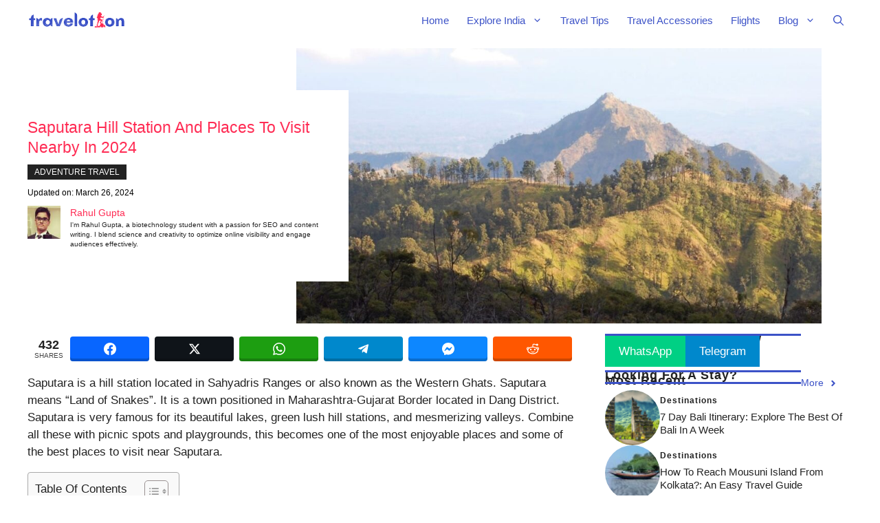

--- FILE ---
content_type: text/html; charset=UTF-8
request_url: https://travelothon.com/saputara-hill-station/
body_size: 70994
content:
<!DOCTYPE html><html lang="en-US" prefix="og: http://ogp.me/ns#"><head><script data-no-optimize="1">var litespeed_docref=sessionStorage.getItem("litespeed_docref");litespeed_docref&&(Object.defineProperty(document,"referrer",{get:function(){return litespeed_docref}}),sessionStorage.removeItem("litespeed_docref"));</script> <meta charset="UTF-8"><meta name='robots' content='index, follow, max-image-preview:large, max-snippet:-1, max-video-preview:-1' /><meta name="viewport" content="width=device-width, initial-scale=1"> <script id="google_gtagjs-js-consent-mode-data-layer" type="litespeed/javascript">window.dataLayer=window.dataLayer||[];function gtag(){dataLayer.push(arguments)}
gtag('consent','default',{"ad_personalization":"denied","ad_storage":"denied","ad_user_data":"denied","analytics_storage":"denied","functionality_storage":"denied","security_storage":"denied","personalization_storage":"denied","region":["AT","BE","BG","CH","CY","CZ","DE","DK","EE","ES","FI","FR","GB","GR","HR","HU","IE","IS","IT","LI","LT","LU","LV","MT","NL","NO","PL","PT","RO","SE","SI","SK"],"wait_for_update":500});window._googlesitekitConsentCategoryMap={"statistics":["analytics_storage"],"marketing":["ad_storage","ad_user_data","ad_personalization"],"functional":["functionality_storage","security_storage"],"preferences":["personalization_storage"]};window._googlesitekitConsents={"ad_personalization":"denied","ad_storage":"denied","ad_user_data":"denied","analytics_storage":"denied","functionality_storage":"denied","security_storage":"denied","personalization_storage":"denied","region":["AT","BE","BG","CH","CY","CZ","DE","DK","EE","ES","FI","FR","GB","GR","HR","HU","IE","IS","IT","LI","LT","LU","LV","MT","NL","NO","PL","PT","RO","SE","SI","SK"],"wait_for_update":500}</script> <meta property="og:image" content="https://travelothon.com/wp-content/uploads/2021/07/Saputara-Hill-Station-min.jpeg" /><meta property="og:image:secure_url" content="https://travelothon.com/wp-content/uploads/2021/07/Saputara-Hill-Station-min.jpeg" /><meta property="og:image:width" content="1200" /><meta property="og:image:height" content="628" /><meta name="twitter:image" content="https://travelothon.com/wp-content/uploads/2021/07/Saputara-Hill-Station-min.jpeg" /><title>Saputara Hill Station and places to visit nearby in 2024 &#8226; Travelothon</title><meta name="description" content="Saputara hill station is a charming location in the Dang district of Gujarat. The unmatched scenic beauty beckons tourists from all over." /><link rel="canonical" href="https://travelothon.com/saputara-hill-station/" /><meta property="og:locale" content="en_US" /><meta property="og:type" content="article" /><meta property="og:title" content="Saputara Hill Station and places to visit nearby in 2024" /><meta property="og:description" content="Saputara hill station is a charming location in the Dang district of Gujarat. The unmatched scenic beauty beckons tourists from all over." /><meta property="og:url" content="https://travelothon.com/saputara-hill-station/" /><meta property="og:site_name" content="Travelothon" /><meta property="article:publisher" content="https://www.facebook.com/Travelothon" /><meta property="article:author" content="https://www.facebook.com/profile.php?id=100003838413512" /><meta property="article:published_time" content="2021-07-04T04:30:00+00:00" /><meta property="article:modified_time" content="2024-03-25T21:48:54+00:00" /><meta name="author" content="Rahul Gupta" /><meta name="twitter:card" content="summary_large_image" /><meta name="twitter:title" content="Saputara Hill Station and places to visit nearby in 2024" /><meta name="twitter:description" content="Saputara hill station is a charming location in the Dang district of Gujarat. The unmatched scenic beauty beckons tourists from all over." /><meta name="twitter:creator" content="@Travelothon" /><meta name="twitter:site" content="@Travelothon" /> <script type="application/ld+json" class="yoast-schema-graph">{"@context":"https://schema.org","@graph":[{"@type":"Article","@id":"https://travelothon.com/saputara-hill-station/#article","isPartOf":{"@id":"https://travelothon.com/saputara-hill-station/"},"author":{"name":"Rahul Gupta","@id":"https://travelothon.com/#/schema/person/ef5564802b5881a81c5bf264133766a6"},"headline":"Saputara Hill Station and places to visit nearby in 2024","datePublished":"2021-07-04T04:30:00+00:00","dateModified":"2024-03-25T21:48:54+00:00","mainEntityOfPage":{"@id":"https://travelothon.com/saputara-hill-station/"},"wordCount":1575,"commentCount":5,"publisher":{"@id":"https://travelothon.com/#organization"},"image":{"@id":"https://travelothon.com/saputara-hill-station/#primaryimage"},"thumbnailUrl":"https://travelothon.com/wp-content/uploads/2021/07/Saputara-Hill-Station-min.jpeg","keywords":["Maharashtra"],"articleSection":["Adventure Travel"],"inLanguage":"en-US","potentialAction":[{"@type":"CommentAction","name":"Comment","target":["https://travelothon.com/saputara-hill-station/#respond"]}]},{"@type":["WebPage","FAQPage"],"@id":"https://travelothon.com/saputara-hill-station/","url":"https://travelothon.com/saputara-hill-station/","name":"Saputara Hill Station and places to visit nearby in 2024 &#8226; Travelothon","isPartOf":{"@id":"https://travelothon.com/#website"},"primaryImageOfPage":{"@id":"https://travelothon.com/saputara-hill-station/#primaryimage"},"image":{"@id":"https://travelothon.com/saputara-hill-station/#primaryimage"},"thumbnailUrl":"https://travelothon.com/wp-content/uploads/2021/07/Saputara-Hill-Station-min.jpeg","datePublished":"2021-07-04T04:30:00+00:00","dateModified":"2024-03-25T21:48:54+00:00","description":"Saputara hill station is a charming location in the Dang district of Gujarat. The unmatched scenic beauty beckons tourists from all over.","breadcrumb":{"@id":"https://travelothon.com/saputara-hill-station/#breadcrumb"},"mainEntity":[{"@id":"https://travelothon.com/saputara-hill-station/#faq-question-1625925621646"},{"@id":"https://travelothon.com/saputara-hill-station/#faq-question-1625925644186"},{"@id":"https://travelothon.com/saputara-hill-station/#faq-question-1625925661642"},{"@id":"https://travelothon.com/saputara-hill-station/#faq-question-1625925675093"},{"@id":"https://travelothon.com/saputara-hill-station/#faq-question-1625925689714"}],"inLanguage":"en-US","potentialAction":[{"@type":"ReadAction","target":["https://travelothon.com/saputara-hill-station/"]}]},{"@type":"ImageObject","inLanguage":"en-US","@id":"https://travelothon.com/saputara-hill-station/#primaryimage","url":"https://travelothon.com/wp-content/uploads/2021/07/Saputara-Hill-Station-min.jpeg","contentUrl":"https://travelothon.com/wp-content/uploads/2021/07/Saputara-Hill-Station-min.jpeg","width":1200,"height":628,"caption":"Saputara Hill Station"},{"@type":"BreadcrumbList","@id":"https://travelothon.com/saputara-hill-station/#breadcrumb","itemListElement":[{"@type":"ListItem","position":1,"name":"Home","item":"https://travelothon.com/"},{"@type":"ListItem","position":2,"name":"Saputara Hill Station and places to visit nearby in 2024"}]},{"@type":"WebSite","@id":"https://travelothon.com/#website","url":"https://travelothon.com/","name":"Travelothon","description":"Experience India","publisher":{"@id":"https://travelothon.com/#organization"},"potentialAction":[{"@type":"SearchAction","target":{"@type":"EntryPoint","urlTemplate":"https://travelothon.com/?s={search_term_string}"},"query-input":{"@type":"PropertyValueSpecification","valueRequired":true,"valueName":"search_term_string"}}],"inLanguage":"en-US"},{"@type":"Organization","@id":"https://travelothon.com/#organization","name":"Travelothon","url":"https://travelothon.com/","logo":{"@type":"ImageObject","inLanguage":"en-US","@id":"https://travelothon.com/#/schema/logo/image/","url":"https://travelothon.com/wp-content/uploads/2023/07/Travelothon-Favicon-New.png","contentUrl":"https://travelothon.com/wp-content/uploads/2023/07/Travelothon-Favicon-New.png","width":476,"height":476,"caption":"Travelothon"},"image":{"@id":"https://travelothon.com/#/schema/logo/image/"},"sameAs":["https://www.facebook.com/Travelothon","https://x.com/Travelothon","https://instagram.com/travelothon"]},{"@type":"Person","@id":"https://travelothon.com/#/schema/person/ef5564802b5881a81c5bf264133766a6","name":"Rahul Gupta","image":{"@type":"ImageObject","inLanguage":"en-US","@id":"https://travelothon.com/#/schema/person/image/","url":"https://travelothon.com/wp-content/litespeed/avatar/e182ea4a08cc99db796fbd43e8e60a8f.jpg?ver=1769080968","contentUrl":"https://travelothon.com/wp-content/litespeed/avatar/e182ea4a08cc99db796fbd43e8e60a8f.jpg?ver=1769080968","caption":"Rahul Gupta"},"description":"I'm Rahul Gupta, a biotechnology student with a passion for SEO and content writing. I blend science and creativity to optimize online visibility and engage audiences effectively.","sameAs":["https://www.facebook.com/profile.php?id=100003838413512","https://www.instagram.com/rahul_gpt18/"]},{"@type":"Question","@id":"https://travelothon.com/saputara-hill-station/#faq-question-1625925621646","position":1,"url":"https://travelothon.com/saputara-hill-station/#faq-question-1625925621646","name":"What is the best time to visit Saputara?","answerCount":1,"acceptedAnswer":{"@type":"Answer","text":"Winter is the best time to visit this place. This is because during winters, temperature becomes constant, and thus traveling throughout the day becomes easy and you don’t have to worry about sweating and other stuff.","inLanguage":"en-US"},"inLanguage":"en-US"},{"@type":"Question","@id":"https://travelothon.com/saputara-hill-station/#faq-question-1625925644186","position":2,"url":"https://travelothon.com/saputara-hill-station/#faq-question-1625925644186","name":"What is Saputara famous for?","answerCount":1,"acceptedAnswer":{"@type":"Answer","text":"Saputara is famous for its beautiful lakes, hill station, green lush surroundings, pleasant climate, adventure activities it offers, resorts, etc. It attracts thousands of tourists and adventure enthusiasts daily. It has native tribes and their culture and heritage. It is a year-round destination for families and friend groups looking for pleasant weather, wide roads, sightseeing, and restaurants with a mesmerizing view of lush greenery and beautiful waterfalls. These are some of the many things to do in Saputara.","inLanguage":"en-US"},"inLanguage":"en-US"},{"@type":"Question","@id":"https://travelothon.com/saputara-hill-station/#faq-question-1625925661642","position":3,"url":"https://travelothon.com/saputara-hill-station/#faq-question-1625925661642","name":"Is Saputara worth visiting?","answerCount":1,"acceptedAnswer":{"@type":"Answer","text":"Saputara is worth visiting because of beautiful sightseeing, waterfalls, lakes, hill stations, and pleasant weather. Restaurants and Resorts are also available here which are best in their class and are the perfect options for you to stay.","inLanguage":"en-US"},"inLanguage":"en-US"},{"@type":"Question","@id":"https://travelothon.com/saputara-hill-station/#faq-question-1625925675093","position":4,"url":"https://travelothon.com/saputara-hill-station/#faq-question-1625925675093","name":"What activities can you do in Saputara?","answerCount":1,"acceptedAnswer":{"@type":"Answer","text":"There are many adventurous activities that you can do in Saputara. Paragliding, trekking, rock climbing, boating are some of the most popular activities to do in Saputara","inLanguage":"en-US"},"inLanguage":"en-US"},{"@type":"Question","@id":"https://travelothon.com/saputara-hill-station/#faq-question-1625925689714","position":5,"url":"https://travelothon.com/saputara-hill-station/#faq-question-1625925689714","name":"How to visit Saputara?","answerCount":1,"acceptedAnswer":{"@type":"Answer","text":"The best way to visit this place is via a bus or a personal vehicle. The Railway network is not present in this area and the nearby railway station is in Waghai Railway Station and the nearest Airport is in Surat.","inLanguage":"en-US"},"inLanguage":"en-US"}]}</script> <link rel='dns-prefetch' href='//www.googletagmanager.com' /><link href='https://fonts.gstatic.com' crossorigin rel='preconnect' /><link href='https://fonts.googleapis.com' crossorigin rel='preconnect' /><link rel="alternate" type="application/rss+xml" title="Travelothon &raquo; Feed" href="https://travelothon.com/feed/" /><link rel="alternate" type="application/rss+xml" title="Travelothon &raquo; Comments Feed" href="https://travelothon.com/comments/feed/" /><link rel="alternate" type="application/rss+xml" title="Travelothon &raquo; Saputara Hill Station and places to visit nearby in 2024 Comments Feed" href="https://travelothon.com/saputara-hill-station/feed/" /><link rel="alternate" type="application/rss+xml" title="Travelothon &raquo; Stories Feed" href="https://travelothon.com/web-stories/feed/"><link data-optimized="2" rel="stylesheet" href="https://travelothon.com/wp-content/litespeed/css/d01330136669ddb1792226ee376ce09d.css?ver=e8cf7" /><style id='classic-theme-styles-inline-css'>/*! This file is auto-generated */
.wp-block-button__link{color:#fff;background-color:#32373c;border-radius:9999px;box-shadow:none;text-decoration:none;padding:calc(.667em + 2px) calc(1.333em + 2px);font-size:1.125em}.wp-block-file__button{background:#32373c;color:#fff;text-decoration:none}</style><style id='global-styles-inline-css'>:root{--wp--preset--aspect-ratio--square: 1;--wp--preset--aspect-ratio--4-3: 4/3;--wp--preset--aspect-ratio--3-4: 3/4;--wp--preset--aspect-ratio--3-2: 3/2;--wp--preset--aspect-ratio--2-3: 2/3;--wp--preset--aspect-ratio--16-9: 16/9;--wp--preset--aspect-ratio--9-16: 9/16;--wp--preset--color--black: #000000;--wp--preset--color--cyan-bluish-gray: #abb8c3;--wp--preset--color--white: #ffffff;--wp--preset--color--pale-pink: #f78da7;--wp--preset--color--vivid-red: #cf2e2e;--wp--preset--color--luminous-vivid-orange: #ff6900;--wp--preset--color--luminous-vivid-amber: #fcb900;--wp--preset--color--light-green-cyan: #7bdcb5;--wp--preset--color--vivid-green-cyan: #00d084;--wp--preset--color--pale-cyan-blue: #8ed1fc;--wp--preset--color--vivid-cyan-blue: #0693e3;--wp--preset--color--vivid-purple: #9b51e0;--wp--preset--color--contrast: var(--contrast);--wp--preset--color--contrast-2: var(--contrast-2);--wp--preset--color--contrast-3: var(--contrast-3);--wp--preset--color--base: var(--base);--wp--preset--color--base-2: var(--base-2);--wp--preset--color--base-3: var(--base-3);--wp--preset--color--accent: var(--accent);--wp--preset--color--accent-2: var(--accent-2);--wp--preset--gradient--vivid-cyan-blue-to-vivid-purple: linear-gradient(135deg,rgba(6,147,227,1) 0%,rgb(155,81,224) 100%);--wp--preset--gradient--light-green-cyan-to-vivid-green-cyan: linear-gradient(135deg,rgb(122,220,180) 0%,rgb(0,208,130) 100%);--wp--preset--gradient--luminous-vivid-amber-to-luminous-vivid-orange: linear-gradient(135deg,rgba(252,185,0,1) 0%,rgba(255,105,0,1) 100%);--wp--preset--gradient--luminous-vivid-orange-to-vivid-red: linear-gradient(135deg,rgba(255,105,0,1) 0%,rgb(207,46,46) 100%);--wp--preset--gradient--very-light-gray-to-cyan-bluish-gray: linear-gradient(135deg,rgb(238,238,238) 0%,rgb(169,184,195) 100%);--wp--preset--gradient--cool-to-warm-spectrum: linear-gradient(135deg,rgb(74,234,220) 0%,rgb(151,120,209) 20%,rgb(207,42,186) 40%,rgb(238,44,130) 60%,rgb(251,105,98) 80%,rgb(254,248,76) 100%);--wp--preset--gradient--blush-light-purple: linear-gradient(135deg,rgb(255,206,236) 0%,rgb(152,150,240) 100%);--wp--preset--gradient--blush-bordeaux: linear-gradient(135deg,rgb(254,205,165) 0%,rgb(254,45,45) 50%,rgb(107,0,62) 100%);--wp--preset--gradient--luminous-dusk: linear-gradient(135deg,rgb(255,203,112) 0%,rgb(199,81,192) 50%,rgb(65,88,208) 100%);--wp--preset--gradient--pale-ocean: linear-gradient(135deg,rgb(255,245,203) 0%,rgb(182,227,212) 50%,rgb(51,167,181) 100%);--wp--preset--gradient--electric-grass: linear-gradient(135deg,rgb(202,248,128) 0%,rgb(113,206,126) 100%);--wp--preset--gradient--midnight: linear-gradient(135deg,rgb(2,3,129) 0%,rgb(40,116,252) 100%);--wp--preset--font-size--small: 13px;--wp--preset--font-size--medium: 20px;--wp--preset--font-size--large: 36px;--wp--preset--font-size--x-large: 42px;--wp--preset--font-family--inter: "Inter", sans-serif;--wp--preset--font-family--cardo: Cardo;--wp--preset--spacing--20: 0.44rem;--wp--preset--spacing--30: 0.67rem;--wp--preset--spacing--40: 1rem;--wp--preset--spacing--50: 1.5rem;--wp--preset--spacing--60: 2.25rem;--wp--preset--spacing--70: 3.38rem;--wp--preset--spacing--80: 5.06rem;--wp--preset--shadow--natural: 6px 6px 9px rgba(0, 0, 0, 0.2);--wp--preset--shadow--deep: 12px 12px 50px rgba(0, 0, 0, 0.4);--wp--preset--shadow--sharp: 6px 6px 0px rgba(0, 0, 0, 0.2);--wp--preset--shadow--outlined: 6px 6px 0px -3px rgba(255, 255, 255, 1), 6px 6px rgba(0, 0, 0, 1);--wp--preset--shadow--crisp: 6px 6px 0px rgba(0, 0, 0, 1);}:where(.is-layout-flex){gap: 0.5em;}:where(.is-layout-grid){gap: 0.5em;}body .is-layout-flex{display: flex;}.is-layout-flex{flex-wrap: wrap;align-items: center;}.is-layout-flex > :is(*, div){margin: 0;}body .is-layout-grid{display: grid;}.is-layout-grid > :is(*, div){margin: 0;}:where(.wp-block-columns.is-layout-flex){gap: 2em;}:where(.wp-block-columns.is-layout-grid){gap: 2em;}:where(.wp-block-post-template.is-layout-flex){gap: 1.25em;}:where(.wp-block-post-template.is-layout-grid){gap: 1.25em;}.has-black-color{color: var(--wp--preset--color--black) !important;}.has-cyan-bluish-gray-color{color: var(--wp--preset--color--cyan-bluish-gray) !important;}.has-white-color{color: var(--wp--preset--color--white) !important;}.has-pale-pink-color{color: var(--wp--preset--color--pale-pink) !important;}.has-vivid-red-color{color: var(--wp--preset--color--vivid-red) !important;}.has-luminous-vivid-orange-color{color: var(--wp--preset--color--luminous-vivid-orange) !important;}.has-luminous-vivid-amber-color{color: var(--wp--preset--color--luminous-vivid-amber) !important;}.has-light-green-cyan-color{color: var(--wp--preset--color--light-green-cyan) !important;}.has-vivid-green-cyan-color{color: var(--wp--preset--color--vivid-green-cyan) !important;}.has-pale-cyan-blue-color{color: var(--wp--preset--color--pale-cyan-blue) !important;}.has-vivid-cyan-blue-color{color: var(--wp--preset--color--vivid-cyan-blue) !important;}.has-vivid-purple-color{color: var(--wp--preset--color--vivid-purple) !important;}.has-black-background-color{background-color: var(--wp--preset--color--black) !important;}.has-cyan-bluish-gray-background-color{background-color: var(--wp--preset--color--cyan-bluish-gray) !important;}.has-white-background-color{background-color: var(--wp--preset--color--white) !important;}.has-pale-pink-background-color{background-color: var(--wp--preset--color--pale-pink) !important;}.has-vivid-red-background-color{background-color: var(--wp--preset--color--vivid-red) !important;}.has-luminous-vivid-orange-background-color{background-color: var(--wp--preset--color--luminous-vivid-orange) !important;}.has-luminous-vivid-amber-background-color{background-color: var(--wp--preset--color--luminous-vivid-amber) !important;}.has-light-green-cyan-background-color{background-color: var(--wp--preset--color--light-green-cyan) !important;}.has-vivid-green-cyan-background-color{background-color: var(--wp--preset--color--vivid-green-cyan) !important;}.has-pale-cyan-blue-background-color{background-color: var(--wp--preset--color--pale-cyan-blue) !important;}.has-vivid-cyan-blue-background-color{background-color: var(--wp--preset--color--vivid-cyan-blue) !important;}.has-vivid-purple-background-color{background-color: var(--wp--preset--color--vivid-purple) !important;}.has-black-border-color{border-color: var(--wp--preset--color--black) !important;}.has-cyan-bluish-gray-border-color{border-color: var(--wp--preset--color--cyan-bluish-gray) !important;}.has-white-border-color{border-color: var(--wp--preset--color--white) !important;}.has-pale-pink-border-color{border-color: var(--wp--preset--color--pale-pink) !important;}.has-vivid-red-border-color{border-color: var(--wp--preset--color--vivid-red) !important;}.has-luminous-vivid-orange-border-color{border-color: var(--wp--preset--color--luminous-vivid-orange) !important;}.has-luminous-vivid-amber-border-color{border-color: var(--wp--preset--color--luminous-vivid-amber) !important;}.has-light-green-cyan-border-color{border-color: var(--wp--preset--color--light-green-cyan) !important;}.has-vivid-green-cyan-border-color{border-color: var(--wp--preset--color--vivid-green-cyan) !important;}.has-pale-cyan-blue-border-color{border-color: var(--wp--preset--color--pale-cyan-blue) !important;}.has-vivid-cyan-blue-border-color{border-color: var(--wp--preset--color--vivid-cyan-blue) !important;}.has-vivid-purple-border-color{border-color: var(--wp--preset--color--vivid-purple) !important;}.has-vivid-cyan-blue-to-vivid-purple-gradient-background{background: var(--wp--preset--gradient--vivid-cyan-blue-to-vivid-purple) !important;}.has-light-green-cyan-to-vivid-green-cyan-gradient-background{background: var(--wp--preset--gradient--light-green-cyan-to-vivid-green-cyan) !important;}.has-luminous-vivid-amber-to-luminous-vivid-orange-gradient-background{background: var(--wp--preset--gradient--luminous-vivid-amber-to-luminous-vivid-orange) !important;}.has-luminous-vivid-orange-to-vivid-red-gradient-background{background: var(--wp--preset--gradient--luminous-vivid-orange-to-vivid-red) !important;}.has-very-light-gray-to-cyan-bluish-gray-gradient-background{background: var(--wp--preset--gradient--very-light-gray-to-cyan-bluish-gray) !important;}.has-cool-to-warm-spectrum-gradient-background{background: var(--wp--preset--gradient--cool-to-warm-spectrum) !important;}.has-blush-light-purple-gradient-background{background: var(--wp--preset--gradient--blush-light-purple) !important;}.has-blush-bordeaux-gradient-background{background: var(--wp--preset--gradient--blush-bordeaux) !important;}.has-luminous-dusk-gradient-background{background: var(--wp--preset--gradient--luminous-dusk) !important;}.has-pale-ocean-gradient-background{background: var(--wp--preset--gradient--pale-ocean) !important;}.has-electric-grass-gradient-background{background: var(--wp--preset--gradient--electric-grass) !important;}.has-midnight-gradient-background{background: var(--wp--preset--gradient--midnight) !important;}.has-small-font-size{font-size: var(--wp--preset--font-size--small) !important;}.has-medium-font-size{font-size: var(--wp--preset--font-size--medium) !important;}.has-large-font-size{font-size: var(--wp--preset--font-size--large) !important;}.has-x-large-font-size{font-size: var(--wp--preset--font-size--x-large) !important;}
:where(.wp-block-post-template.is-layout-flex){gap: 1.25em;}:where(.wp-block-post-template.is-layout-grid){gap: 1.25em;}
:where(.wp-block-columns.is-layout-flex){gap: 2em;}:where(.wp-block-columns.is-layout-grid){gap: 2em;}
:root :where(.wp-block-pullquote){font-size: 1.5em;line-height: 1.6;}</style><style id='woocommerce-general-inline-css'>.woocommerce .page-header-image-single {display: none;}.woocommerce .entry-content,.woocommerce .product .entry-summary {margin-top: 0;}.related.products {clear: both;}.checkout-subscribe-prompt.clear {visibility: visible;height: initial;width: initial;}@media (max-width:768px) {.woocommerce .woocommerce-ordering,.woocommerce-page .woocommerce-ordering {float: none;}.woocommerce .woocommerce-ordering select {max-width: 100%;}.woocommerce ul.products li.product,.woocommerce-page ul.products li.product,.woocommerce-page[class*=columns-] ul.products li.product,.woocommerce[class*=columns-] ul.products li.product {width: 100%;float: none;}}</style><style id='woocommerce-inline-inline-css'>.woocommerce form .form-row .required { visibility: visible; }</style><style id='easy-social-share-buttons-inline-css'>.essb-subscribe-form-content.essb-subscribe-from-design9 input.submit { background-color: #ff2c54!important; }.essb-subscribe-form-content.essb-subscribe-from-design9 input.submit:hover { background: #ff4a72!important;}.essb-subscribe9-icon { color: #ff2c54!important; }@media (max-width: 768px){.essb-mobile-sharebar, .essb-mobile-sharepoint, .essb-mobile-sharebottom, .essb-mobile-sharebottom .essb_links, .essb-mobile-sharebar-window .essb_links, .essb-mobile-sharepoint .essb_links{display:block;}.essb-mobile-sharebar .essb_native_buttons, .essb-mobile-sharepoint .essb_native_buttons, .essb-mobile-sharebottom .essb_native_buttons, .essb-mobile-sharebottom .essb_native_item, .essb-mobile-sharebar-window .essb_native_item, .essb-mobile-sharepoint .essb_native_item{display:none;}}@media (min-width: 768px){.essb-mobile-sharebar, .essb-mobile-sharepoint, .essb-mobile-sharebottom{display:none;}}</style><style id='ez-toc-style-inline-css'>#ez-toc-container{background:#f9f9f9;border:1px solid #aaa;border-radius:4px;-webkit-box-shadow:0 1px 1px rgba(0,0,0,.05);box-shadow:0 1px 1px rgba(0,0,0,.05);display:table;margin-bottom:1em;padding:10px 20px 10px 10px;position:relative;width:auto}div.ez-toc-widget-container{padding:0;position:relative}#ez-toc-container.ez-toc-light-blue{background:#edf6ff}#ez-toc-container.ez-toc-white{background:#fff}#ez-toc-container.ez-toc-black{background:#000}#ez-toc-container.ez-toc-transparent{background:none}div.ez-toc-widget-container ul{display:block}div.ez-toc-widget-container li{border:none;padding:0}div.ez-toc-widget-container ul.ez-toc-list{padding:10px}#ez-toc-container ul ul,.ez-toc div.ez-toc-widget-container ul ul{margin-left:1.5em}#ez-toc-container li,#ez-toc-container ul{padding:0}#ez-toc-container li,#ez-toc-container ul,#ez-toc-container ul li,div.ez-toc-widget-container,div.ez-toc-widget-container li{background:0 0;list-style:none;line-height:1.6;margin:0;overflow:hidden;z-index:1}#ez-toc-container .ez-toc-title{text-align:left;line-height:1.45;margin:0;padding:0}.ez-toc-title-container{display:table;width:100%}.ez-toc-title,.ez-toc-title-toggle{display:inline;text-align:left;vertical-align:middle}.ez-toc-btn,.ez-toc-glyphicon{display:inline-block;font-weight:400}#ez-toc-container.ez-toc-black a,#ez-toc-container.ez-toc-black a:visited,#ez-toc-container.ez-toc-black p.ez-toc-title{color:#fff}#ez-toc-container div.ez-toc-title-container+ul.ez-toc-list{margin-top:1em}.ez-toc-wrap-left{margin:0 auto 1em 0!important}.ez-toc-wrap-left-text{float:left}.ez-toc-wrap-right{margin:0 0 1em auto!important}.ez-toc-wrap-right-text{float:right}#ez-toc-container a{color:#444;box-shadow:none;text-decoration:none;text-shadow:none;display:inline-flex;align-items:stretch;flex-wrap:nowrap}#ez-toc-container a:visited{color:#9f9f9f}#ez-toc-container a:hover{text-decoration:underline}#ez-toc-container a.ez-toc-toggle{display:flex;align-items:center}.ez-toc-widget-container ul.ez-toc-list li::before{content:' ';position:absolute;left:0;right:0;height:30px;line-height:30px;z-index:-1}.ez-toc-widget-container ul.ez-toc-list li.active{background-color:#ededed}.ez-toc-widget-container li.active>a{font-weight:900}.ez-toc-btn{padding:6px 12px;margin-bottom:0;font-size:14px;line-height:1.428571429;text-align:center;white-space:nowrap;vertical-align:middle;cursor:pointer;background-image:none;border:1px solid transparent;border-radius:4px;-webkit-user-select:none;-moz-user-select:none;-ms-user-select:none;-o-user-select:none;user-select:none}.ez-toc-btn:focus{outline:#333 dotted thin;outline:-webkit-focus-ring-color auto 5px;outline-offset:-2px}.ez-toc-btn:focus,.ez-toc-btn:hover{color:#333;text-decoration:none}.ez-toc-btn.active,.ez-toc-btn:active{background-image:none;outline:0;-webkit-box-shadow:inset 0 3px 5px rgba(0,0,0,.125);box-shadow:inset 0 3px 5px rgba(0,0,0,.125)}.ez-toc-btn-default{color:#333;background-color:#fff;-webkit-box-shadow:inset 0 1px 0 rgba(255,255,255,.15),0 1px 1px rgba(0,0,0,.075);box-shadow:inset 0 1px 0 rgba(255,255,255,.15),0 1px 1px rgba(0,0,0,.075);text-shadow:0 1px 0 #fff;background-image:-webkit-gradient(linear,left 0,left 100%,from(#fff),to(#e0e0e0));background-image:-webkit-linear-gradient(top,#fff 0,#e0e0e0 100%);background-image:-moz-linear-gradient(top,#fff 0,#e0e0e0 100%);background-image:linear-gradient(to bottom,#fff 0,#e0e0e0 100%);background-repeat:repeat-x;border-color:#ccc}.ez-toc-btn-default.active,.ez-toc-btn-default:active,.ez-toc-btn-default:focus,.ez-toc-btn-default:hover{color:#333;background-color:#ebebeb;border-color:#adadad}.ez-toc-btn-default.active,.ez-toc-btn-default:active{background-image:none;background-color:#e0e0e0;border-color:#dbdbdb}.ez-toc-btn-sm,.ez-toc-btn-xs{padding:5px 10px;font-size:12px;line-height:1.5;border-radius:3px}.ez-toc-btn-xs{padding:1px 5px}.ez-toc-btn-default:active{-webkit-box-shadow:inset 0 3px 5px rgba(0,0,0,.125);box-shadow:inset 0 3px 5px rgba(0,0,0,.125)}.btn.active,.ez-toc-btn:active{background-image:none}.ez-toc-btn-default:focus,.ez-toc-btn-default:hover{background-color:#e0e0e0;background-position:0 -15px}.ez-toc-pull-right{float:right!important;margin-left:10px}#ez-toc-container label.cssicon,#ez-toc-widget-container label.cssicon{height:30px}.ez-toc-glyphicon{position:relative;top:1px;font-family:'Glyphicons Halflings';-webkit-font-smoothing:antialiased;font-style:normal;line-height:1;-moz-osx-font-smoothing:grayscale}.ez-toc-glyphicon:empty{width:1em}.ez-toc-toggle i.ez-toc-glyphicon,label.cssicon .ez-toc-glyphicon:empty{font-size:16px;margin-left:2px}#ez-toc-container input,.ez-toc-toggle #item{position:absolute;left:-999em}#ez-toc-container input[type=checkbox]:checked+nav,#ez-toc-widget-container input[type=checkbox]:checked+nav{opacity:0;max-height:0;border:none;display:none}#ez-toc-container .ez-toc-js-icon-con,#ez-toc-container label{position:relative;cursor:pointer;display:initial}#ez-toc-container .ez-toc-js-icon-con,#ez-toc-container .ez-toc-toggle label,.ez-toc-cssicon{float:right;position:relative;font-size:16px;padding:0;border:1px solid #999191;border-radius:5px;cursor:pointer;left:10px;width:35px}div#ez-toc-container .ez-toc-title{display:initial}.ez-toc-wrap-center{margin:0 auto 1em!important}#ez-toc-container a.ez-toc-toggle{color:#444;background:inherit;border:inherit}#ez-toc-container .eztoc-toggle-hide-by-default,.eztoc-hide,label.cssiconcheckbox{display:none}.ez-toc-widget-container ul li a{padding-left:10px;display:inline-flex;align-items:stretch;flex-wrap:nowrap}.ez-toc-widget-container ul.ez-toc-list li{height:auto!important}.ez-toc-icon-toggle-span{display:flex;align-items:center;width:35px;height:30px;justify-content:center;direction:ltr}.eztoc_no_heading_found{background-color:#ff0;padding-left:10px}.term-description .ez-toc-title-container p:nth-child(2){width:50px;float:right;margin:0}.ez-toc-container-direction {direction: ltr;}.ez-toc-counter ul{counter-reset: item ;}.ez-toc-counter nav ul li a::before {content: counters(item, '.', decimal) '. ';display: inline-block;counter-increment: item;flex-grow: 0;flex-shrink: 0;margin-right: .2em; float: left; min-width: 22px;width: auto;}.ez-toc-widget-direction {direction: ltr;}.ez-toc-widget-container ul{counter-reset: item ;}.ez-toc-widget-container nav ul li a::before {content: counters(item, '.', decimal) '. ';display: inline-block;counter-increment: item;flex-grow: 0;flex-shrink: 0;margin-right: .2em; float: left; min-width: 22px;width: auto;}div#ez-toc-container .ez-toc-title {font-size: 100%;}div#ez-toc-container .ez-toc-title {font-weight: 500;}div#ez-toc-container ul li {font-size: 95%;}div#ez-toc-container ul li {font-weight: 400;}div#ez-toc-container nav ul ul li {font-size: 90%;}</style><style id='generate-style-inline-css'>.is-right-sidebar{width:30%;}.is-left-sidebar{width:30%;}.site-content .content-area{width:70%;}@media (max-width: 768px){.main-navigation .menu-toggle,.sidebar-nav-mobile:not(#sticky-placeholder){display:block;}.main-navigation ul,.gen-sidebar-nav,.main-navigation:not(.slideout-navigation):not(.toggled) .main-nav > ul,.has-inline-mobile-toggle #site-navigation .inside-navigation > *:not(.navigation-search):not(.main-nav){display:none;}.nav-align-right .inside-navigation,.nav-align-center .inside-navigation{justify-content:space-between;}}
.elementor-template-full-width .site-content{display:block;}
.dynamic-author-image-rounded{border-radius:100%;}.dynamic-featured-image, .dynamic-author-image{vertical-align:middle;}.one-container.blog .dynamic-content-template:not(:last-child), .one-container.archive .dynamic-content-template:not(:last-child){padding-bottom:0px;}.dynamic-entry-excerpt > p:last-child{margin-bottom:0px;}</style><style id='generateblocks-inline-css'>.gb-container-2eec2745{text-align:center;}.gb-container-9e720d66{text-align:center;}.gb-container-04e14da6{height:5px;max-height:50%;background-color:var(--base-3);}.gb-container-aea06235{max-width:1280px;margin-right:auto;margin-left:auto;background-color:var(--base-3);}.gb-grid-wrapper > .gb-grid-column-81f837f8{width:75%;}.gb-grid-wrapper > .gb-grid-column-9b8f568b{width:25%;}.gb-container-d0a86651{min-width:30%;display:flex;flex-wrap:wrap;align-items:center;column-gap:20px;row-gap:20px;margin-top:10px;color:var(--contrast);}.gb-container-d0a86651 a{color:var(--contrast);}.gb-container-d0a86651 a:hover{color:var(--contrast);}.gb-container-0c1fd0e4{width:60%;flex-basis:calc(100% - 75px);text-align:center;border-top:3px solid var(--accent-2);}.gb-container-576d015e{width:100%;}.gb-container-72f8ea77{width:100%;}.gb-container-b8f6f479{width:60%;flex-basis:calc(100% - 75px);text-align:center;border-top:3px solid var(--accent-2);}.gb-container-666708d2{width:60%;flex-basis:calc(100% - 75px);text-align:center;border-top:3px solid var(--accent-2);}.gb-container-e9bed0be{flex-basis:100%;}.gb-container-03919c55{height:100%;display:flex;align-items:center;column-gap:20px;}.gb-grid-wrapper > .gb-grid-column-03919c55{width:100%;}.gb-container-3ff058ae{flex-shrink:0;flex-basis:80px;}.gb-container-c551a107{flex-shrink:1;}.gb-container-fa905ec3{width:60%;flex-basis:calc(100% - 75px);text-align:center;border-top:3px solid var(--accent-2);}.gb-container-cb9303d3{width:60%;flex-basis:calc(100% - 75px);text-align:center;border-top:3px solid var(--accent-2);}.gb-container-7d690363{width:100%;}.gb-container-70385d72{max-width:1280px;display:flex;flex-wrap:wrap;align-items:center;column-gap:40px;padding:10px 40px 0;margin-right:auto;margin-left:auto;}.gb-container-579e5b87{width:40%;z-index:2;position:relative;flex-grow:1;flex-basis:0px;font-size:14px;padding-top:40px;padding-right:40px;padding-bottom:40px;background-color:var(--base-3);}.gb-container-d909e043{display:flex;column-gap:5px;row-gap:10px;padding:0;margin-bottom:10px;}.gb-container-df5dc3d1{display:flex;align-items:center;padding:0;margin-bottom:10px;}.gb-container-4e92c4e8{width:60%;overflow-x:hidden;overflow-y:hidden;flex-grow:2;flex-basis:0px;padding:0;margin-left:-10%;}.gb-grid-wrapper-4e5c5d50{display:flex;flex-wrap:wrap;}.gb-grid-wrapper-4e5c5d50 > .gb-grid-column{box-sizing:border-box;}.gb-grid-wrapper-b3929361{display:flex;flex-wrap:wrap;row-gap:20px;}.gb-grid-wrapper-b3929361 > .gb-grid-column{box-sizing:border-box;}.gb-button-813326c9{display:inline-flex;padding:5px 20px;background-color:#0366d6;color:#ffffff;text-decoration:none;}.gb-button-813326c9:hover, .gb-button-813326c9:active, .gb-button-813326c9:focus{background-color:#222222;color:#ffffff;}a.gb-button-3a4a7e95{display:inline-flex;align-items:center;justify-content:center;font-size:14px;text-align:center;color:var(--accent-2);text-decoration:none;}a.gb-button-3a4a7e95:hover, a.gb-button-3a4a7e95:active, a.gb-button-3a4a7e95:focus{color:var(--contrast);}a.gb-button-3a4a7e95 .gb-icon{line-height:0;padding-left:0.5em;}a.gb-button-3a4a7e95 .gb-icon svg{width:1em;height:1em;fill:currentColor;}a.gb-button-5d91b971{display:inline-flex;align-items:center;justify-content:center;font-size:12px;text-transform:uppercase;text-align:center;padding:2px 10px;background-color:var(--contrast);color:#ffffff;text-decoration:none;}a.gb-button-5d91b971:hover, a.gb-button-5d91b971:active, a.gb-button-5d91b971:focus{background-color:var(--contrast-2);color:#ffffff;}h4.gb-headline-40598dc5{flex-basis:100%;margin-bottom:-20px;}h4.gb-headline-d3013fd7{flex-basis:100%;margin-bottom:-20px;}h4.gb-headline-9e06b5e3{flex-basis:100%;margin-bottom:-20px;}h6.gb-headline-14dcdb64{font-size:12px;margin-bottom:8px;}h3.gb-headline-040f2ffe{font-size:15px;margin-bottom:5px;}h4.gb-headline-93485d78{flex-basis:100%;margin-bottom:-20px;}h4.gb-headline-b956ad1a{flex-basis:100%;margin-bottom:-20px;}h1.gb-headline-56c7eb13{margin-bottom:10px;}p.gb-headline-aa97946f{font-size:12px;padding-right:10px;margin-right:10px;margin-bottom:0px;color:#000000;}p.gb-headline-aa97946f a{color:#000000;}.gb-image-95849c3e{border-radius:50%;width:80px;height:80px;object-fit:cover;vertical-align:middle;}.gb-image-fdc3040e{width:100%;height:400px;object-fit:contain;vertical-align:middle;}@media (min-width: 1025px) {.gb-grid-wrapper > div.gb-grid-column-579e5b87{padding-bottom:0;}.gb-grid-wrapper > div.gb-grid-column-4e92c4e8{padding-bottom:0;}}@media (max-width: 1024px) {.gb-container-579e5b87{width:50%;}.gb-grid-wrapper > .gb-grid-column-579e5b87{width:50%;}.gb-container-4e92c4e8{width:50%;}.gb-grid-wrapper > .gb-grid-column-4e92c4e8{width:50%;}.gb-grid-wrapper-b3929361{margin-left:-20px;}.gb-grid-wrapper-b3929361 > .gb-grid-column{padding-left:20px;}}@media (max-width: 1024px) and (min-width: 768px) {.gb-grid-wrapper > div.gb-grid-column-579e5b87{padding-bottom:0;}.gb-grid-wrapper > div.gb-grid-column-4e92c4e8{padding-bottom:0;}}@media (max-width: 767px) {.gb-grid-wrapper > .gb-grid-column-81f837f8{width:100%;}.gb-grid-wrapper > .gb-grid-column-9b8f568b{width:100%;}.gb-container-d0a86651{text-align:center;padding-top:40px;}.gb-container-0c1fd0e4{width:100%;}.gb-grid-wrapper > .gb-grid-column-0c1fd0e4{width:100%;}.gb-container-b8f6f479{width:100%;}.gb-grid-wrapper > .gb-grid-column-b8f6f479{width:100%;}.gb-container-666708d2{width:100%;}.gb-grid-wrapper > .gb-grid-column-666708d2{width:100%;}.gb-container-3ff058ae{width:50%;text-align:center;}.gb-grid-wrapper > .gb-grid-column-3ff058ae{width:50%;}.gb-container-c551a107{width:50%;text-align:left;}.gb-grid-wrapper > .gb-grid-column-c551a107{width:50%;}.gb-container-fa905ec3{width:100%;}.gb-grid-wrapper > .gb-grid-column-fa905ec3{width:100%;}.gb-container-cb9303d3{width:100%;}.gb-grid-wrapper > .gb-grid-column-cb9303d3{width:100%;}.gb-container-70385d72{flex-direction:column;row-gap:20px;padding-top:0px;padding-right:20px;padding-left:20px;}.gb-container-579e5b87{width:100%;padding:0 40px 0 0;}.gb-grid-wrapper > .gb-grid-column-579e5b87{width:100%;}.gb-grid-wrapper > div.gb-grid-column-579e5b87{padding-bottom:0;}.gb-container-d909e043{margin-bottom:5px;}.gb-container-df5dc3d1{margin-top:0px;margin-bottom:0px;}.gb-container-b65f1890{margin-top:0px;}.gb-container-4e92c4e8{width:100%;min-height:200px;order:-1;margin-left:0%;}.gb-grid-wrapper > .gb-grid-column-4e92c4e8{width:100%;}h4.gb-headline-40598dc5{text-align:left;}h4.gb-headline-d3013fd7{text-align:left;}h4.gb-headline-9e06b5e3{text-align:left;}h6.gb-headline-14dcdb64{text-align:left;}h3.gb-headline-040f2ffe{text-align:left;}h4.gb-headline-93485d78{text-align:left;}h4.gb-headline-b956ad1a{text-align:left;}h1.gb-headline-56c7eb13{margin-bottom:5px;}.gb-block-image-fdc3040e{text-align:center;}.gb-image-fdc3040e{height:100%;object-fit:contain;}}.gb-container .wp-block-image img{vertical-align:middle;}.gb-grid-wrapper .wp-block-image{margin-bottom:0;}.gb-highlight{background:none;}</style><style id='generate-navigation-branding-inline-css'>@media (max-width: 768px){.site-header, #site-navigation, #sticky-navigation{display:none !important;opacity:0.0;}#mobile-header{display:block !important;width:100% !important;}#mobile-header .main-nav > ul{display:none;}#mobile-header.toggled .main-nav > ul, #mobile-header .menu-toggle, #mobile-header .mobile-bar-items{display:block;}#mobile-header .main-nav{-ms-flex:0 0 100%;flex:0 0 100%;-webkit-box-ordinal-group:5;-ms-flex-order:4;order:4;}}.main-navigation.has-branding .inside-navigation.grid-container, .main-navigation.has-branding.grid-container .inside-navigation:not(.grid-container){padding:0px 40px 0px 40px;}.main-navigation.has-branding:not(.grid-container) .inside-navigation:not(.grid-container) .navigation-branding{margin-left:10px;}.navigation-branding img, .site-logo.mobile-header-logo img{height:60px;width:auto;}.navigation-branding .main-title{line-height:60px;}@media (max-width: 768px){.main-navigation.has-branding.nav-align-center .menu-bar-items, .main-navigation.has-sticky-branding.navigation-stick.nav-align-center .menu-bar-items{margin-left:auto;}.navigation-branding{margin-right:auto;margin-left:10px;}.navigation-branding .main-title, .mobile-header-navigation .site-logo{margin-left:10px;}.main-navigation.has-branding .inside-navigation.grid-container{padding:0px;}.navigation-branding img, .site-logo.mobile-header-logo{height:50px;}.navigation-branding .main-title{line-height:50px;}}</style> <script type="litespeed/javascript" data-src="https://travelothon.com/wp-includes/js/jquery/jquery.min.js" id="jquery-core-js"></script> <script id="woocommerce-js-extra" type="litespeed/javascript">var woocommerce_params={"ajax_url":"\/wp-admin\/admin-ajax.php","wc_ajax_url":"\/?wc-ajax=%%endpoint%%"}</script>  <script type="litespeed/javascript" data-src="https://www.googletagmanager.com/gtag/js?id=G-JCPQRQKWHX" id="google_gtagjs-js"></script> <script id="google_gtagjs-js-after" type="litespeed/javascript">window.dataLayer=window.dataLayer||[];function gtag(){dataLayer.push(arguments)}
gtag("set","linker",{"domains":["travelothon.com"]});gtag("js",new Date());gtag("set","developer_id.dZTNiMT",!0);gtag("config","G-JCPQRQKWHX")</script> <link rel="https://api.w.org/" href="https://travelothon.com/wp-json/" /><link rel="alternate" title="JSON" type="application/json" href="https://travelothon.com/wp-json/wp/v2/posts/6056" /><link rel="EditURI" type="application/rsd+xml" title="RSD" href="https://travelothon.com/xmlrpc.php?rsd" /><meta name="generator" content="WordPress 6.6.2" /><meta name="generator" content="WooCommerce 9.5.3" /><link rel='shortlink' href='https://travelothon.com/?p=6056' /><link rel="alternate" title="oEmbed (JSON)" type="application/json+oembed" href="https://travelothon.com/wp-json/oembed/1.0/embed?url=https%3A%2F%2Ftravelothon.com%2Fsaputara-hill-station%2F" /><link rel="alternate" title="oEmbed (XML)" type="text/xml+oembed" href="https://travelothon.com/wp-json/oembed/1.0/embed?url=https%3A%2F%2Ftravelothon.com%2Fsaputara-hill-station%2F&#038;format=xml" /><meta name="generator" content="Site Kit by Google 1.144.0" /><style type="text/css">.um_request_name {
				display: none !important;
			}</style> <script type="application/ld+json" class="ez-toc-schema-markup-output">{"@context":"https:\/\/schema.org","@graph":[{"@context":"https:\/\/schema.org","@type":"SiteNavigationElement","@id":"#ez-toc","name":"Saputara","url":"https:\/\/travelothon.com\/saputara-hill-station\/#saputara"},{"@context":"https:\/\/schema.org","@type":"SiteNavigationElement","@id":"#ez-toc","name":"Weather","url":"https:\/\/travelothon.com\/saputara-hill-station\/#weather"},{"@context":"https:\/\/schema.org","@type":"SiteNavigationElement","@id":"#ez-toc","name":"How to visit Saputara","url":"https:\/\/travelothon.com\/saputara-hill-station\/#how-to-visit-saputara"},{"@context":"https:\/\/schema.org","@type":"SiteNavigationElement","@id":"#ez-toc","name":"There are many places near Saputara to visit like:","url":"https:\/\/travelothon.com\/saputara-hill-station\/#there-are-many-places-near-saputara-to-visit-like"},{"@context":"https:\/\/schema.org","@type":"SiteNavigationElement","@id":"#ez-toc","name":"FAQs (Frequently Asked Questions)","url":"https:\/\/travelothon.com\/saputara-hill-station\/#faqs-frequently-asked-questions"}]}</script> <noscript><style>.woocommerce-product-gallery{ opacity: 1 !important; }</style></noscript><meta name="generator" content="Elementor 3.25.10; features: additional_custom_breakpoints, e_optimized_control_loading; settings: css_print_method-external, google_font-enabled, font_display-auto"> <script type="litespeed/javascript">!function(f,b,e,v,n,t,s){if(f.fbq)return;n=f.fbq=function(){n.callMethod?n.callMethod.apply(n,arguments):n.queue.push(arguments)};if(!f._fbq)f._fbq=n;n.push=n;n.loaded=!0;n.version='2.0';n.queue=[];t=b.createElement(e);t.async=!0;t.src=v;s=b.getElementsByTagName(e)[0];s.parentNode.insertBefore(t,s)}(window,document,'script','https://connect.facebook.net/en_US/fbevents.js?v=next')</script>  <script type="litespeed/javascript">var url=window.location.origin+'?ob=open-bridge';fbq('set','openbridge','1282026611811640',url)</script> <script type="litespeed/javascript">fbq('init','1282026611811640',{},{"agent":"wordpress-6.6.2-4.0.1"})</script><script type="litespeed/javascript">fbq('track','PageView',[])</script> 
<noscript>
<img height="1" width="1" style="display:none" alt="fbpx"
src="https://www.facebook.com/tr?id=1282026611811640&ev=PageView&noscript=1" />
</noscript>
<style>.e-con.e-parent:nth-of-type(n+4):not(.e-lazyloaded):not(.e-no-lazyload),
				.e-con.e-parent:nth-of-type(n+4):not(.e-lazyloaded):not(.e-no-lazyload) * {
					background-image: none !important;
				}
				@media screen and (max-height: 1024px) {
					.e-con.e-parent:nth-of-type(n+3):not(.e-lazyloaded):not(.e-no-lazyload),
					.e-con.e-parent:nth-of-type(n+3):not(.e-lazyloaded):not(.e-no-lazyload) * {
						background-image: none !important;
					}
				}
				@media screen and (max-height: 640px) {
					.e-con.e-parent:nth-of-type(n+2):not(.e-lazyloaded):not(.e-no-lazyload),
					.e-con.e-parent:nth-of-type(n+2):not(.e-lazyloaded):not(.e-no-lazyload) * {
						background-image: none !important;
					}
				}</style> <script type="litespeed/javascript">(function(h,o,t,j,a,r){h.hj=h.hj||function(){(h.hj.q=h.hj.q||[]).push(arguments)};h._hjSettings={hjid:3738594,hjsv:6};a=o.getElementsByTagName('head')[0];r=o.createElement('script');r.async=1;r.src=t+h._hjSettings.hjid+j+h._hjSettings.hjsv;a.appendChild(r)})(window,document,'https://static.hotjar.com/c/hotjar-','.js?sv=')</script><style id='wp-fonts-local'>@font-face{font-family:Inter;font-style:normal;font-weight:300 900;font-display:fallback;src:url('https://travelothon.com/wp-content/plugins/woocommerce/assets/fonts/Inter-VariableFont_slnt,wght.woff2') format('woff2');font-stretch:normal;}
@font-face{font-family:Cardo;font-style:normal;font-weight:400;font-display:fallback;src:url('https://travelothon.com/wp-content/plugins/woocommerce/assets/fonts/cardo_normal_400.woff2') format('woff2');}</style><link rel="icon" href="https://travelothon.com/wp-content/uploads/2023/05/Travelothon-Favicon-New-min-96x96.png" sizes="32x32" /><link rel="icon" href="https://travelothon.com/wp-content/uploads/2023/05/Travelothon-Favicon-New-min-300x300.png" sizes="192x192" /><link rel="apple-touch-icon" href="https://travelothon.com/wp-content/uploads/2023/05/Travelothon-Favicon-New-min-300x300.png" /><meta name="msapplication-TileImage" content="https://travelothon.com/wp-content/uploads/2023/05/Travelothon-Favicon-New-min-300x300.png" /></head><body class="post-template-default single single-post postid-6056 single-format-standard wp-custom-logo wp-embed-responsive theme-generatepress post-image-above-header post-image-aligned-center sticky-menu-fade mobile-header mobile-header-logo mobile-header-sticky woocommerce-no-js essb-10.0 right-sidebar nav-below-header one-container header-aligned-left dropdown-hover featured-image-active elementor-default elementor-kit-1683" itemtype="https://schema.org/Blog" itemscope>
<a class="screen-reader-text skip-link" href="#content" title="Skip to content">Skip to content</a><nav id="mobile-header" itemtype="https://schema.org/SiteNavigationElement" itemscope class="main-navigation mobile-header-navigation has-branding has-sticky-branding has-menu-bar-items"><div class="inside-navigation grid-container grid-parent"><div class="site-logo mobile-header-logo">
<a href="https://travelothon.com/" title="Travelothon" rel="home">
<img data-lazyloaded="1" src="[data-uri]" data-src="https://travelothon.com/wp-content/uploads/2023/05/Travelothon_Transparent_Logo.png" alt="Travelothon" class="is-logo-image" width="180" height="50" />
</a></div>					<button class="menu-toggle" aria-controls="mobile-menu" aria-expanded="false">
<span class="gp-icon icon-menu-bars"><svg viewBox="0 0 512 512" aria-hidden="true" xmlns="http://www.w3.org/2000/svg" width="1em" height="1em"><path d="M0 96c0-13.255 10.745-24 24-24h464c13.255 0 24 10.745 24 24s-10.745 24-24 24H24c-13.255 0-24-10.745-24-24zm0 160c0-13.255 10.745-24 24-24h464c13.255 0 24 10.745 24 24s-10.745 24-24 24H24c-13.255 0-24-10.745-24-24zm0 160c0-13.255 10.745-24 24-24h464c13.255 0 24 10.745 24 24s-10.745 24-24 24H24c-13.255 0-24-10.745-24-24z" /></svg><svg viewBox="0 0 512 512" aria-hidden="true" xmlns="http://www.w3.org/2000/svg" width="1em" height="1em"><path d="M71.029 71.029c9.373-9.372 24.569-9.372 33.942 0L256 222.059l151.029-151.03c9.373-9.372 24.569-9.372 33.942 0 9.372 9.373 9.372 24.569 0 33.942L289.941 256l151.03 151.029c9.372 9.373 9.372 24.569 0 33.942-9.373 9.372-24.569 9.372-33.942 0L256 289.941l-151.029 151.03c-9.373 9.372-24.569 9.372-33.942 0-9.372-9.373-9.372-24.569 0-33.942L222.059 256 71.029 104.971c-9.372-9.373-9.372-24.569 0-33.942z" /></svg></span><span class="mobile-menu">Menu</span>					</button><div id="mobile-menu" class="main-nav"><ul id="menu-primary-main" class=" menu sf-menu"><li id="menu-item-25090" class="menu-item menu-item-type-custom menu-item-object-custom menu-item-home menu-item-25090"><a href="https://travelothon.com/">Home</a></li><li id="menu-item-26967" class="menu-item menu-item-type-custom menu-item-object-custom menu-item-has-children menu-item-26967"><a href="#">Explore India<span role="presentation" class="dropdown-menu-toggle"><span class="gp-icon icon-arrow"><svg viewBox="0 0 330 512" aria-hidden="true" xmlns="http://www.w3.org/2000/svg" width="1em" height="1em"><path d="M305.913 197.085c0 2.266-1.133 4.815-2.833 6.514L171.087 335.593c-1.7 1.7-4.249 2.832-6.515 2.832s-4.815-1.133-6.515-2.832L26.064 203.599c-1.7-1.7-2.832-4.248-2.832-6.514s1.132-4.816 2.832-6.515l14.162-14.163c1.7-1.699 3.966-2.832 6.515-2.832 2.266 0 4.815 1.133 6.515 2.832l111.316 111.317 111.316-111.317c1.7-1.699 4.249-2.832 6.515-2.832s4.815 1.133 6.515 2.832l14.162 14.163c1.7 1.7 2.833 4.249 2.833 6.515z" /></svg></span></span></a><ul class="sub-menu"><li id="menu-item-26969" class="menu-item menu-item-type-taxonomy menu-item-object-category menu-item-has-children menu-item-26969"><a href="https://travelothon.com/blogs/destinations/">Destinations<span role="presentation" class="dropdown-menu-toggle"><span class="gp-icon icon-arrow-right"><svg viewBox="0 0 192 512" aria-hidden="true" xmlns="http://www.w3.org/2000/svg" width="1em" height="1em" fill-rule="evenodd" clip-rule="evenodd" stroke-linejoin="round" stroke-miterlimit="1.414"><path d="M178.425 256.001c0 2.266-1.133 4.815-2.832 6.515L43.599 394.509c-1.7 1.7-4.248 2.833-6.514 2.833s-4.816-1.133-6.515-2.833l-14.163-14.162c-1.699-1.7-2.832-3.966-2.832-6.515 0-2.266 1.133-4.815 2.832-6.515l111.317-111.316L16.407 144.685c-1.699-1.7-2.832-4.249-2.832-6.515s1.133-4.815 2.832-6.515l14.163-14.162c1.7-1.7 4.249-2.833 6.515-2.833s4.815 1.133 6.514 2.833l131.994 131.993c1.7 1.7 2.832 4.249 2.832 6.515z" fill-rule="nonzero" /></svg></span></span></a><ul class="sub-menu"><li id="menu-item-32213" class="menu-item menu-item-type-post_type menu-item-object-page menu-item-32213"><a href="https://travelothon.com/explore-maharashtra/">Maharashtra</a></li><li id="menu-item-32205" class="menu-item menu-item-type-post_type menu-item-object-page menu-item-32205"><a href="https://travelothon.com/explore-uttar-pradesh/">Uttar Pradesh</a></li><li id="menu-item-29308" class="menu-item menu-item-type-custom menu-item-object-custom menu-item-29308"><a href="https://travelothon.com/blogs-tag/tamil-nadu/">Tamil Nadu</a></li><li id="menu-item-29311" class="menu-item menu-item-type-custom menu-item-object-custom menu-item-29311"><a href="https://travelothon.com/blogs-tag/nagaland/">Nagaland</a></li><li id="menu-item-29310" class="menu-item menu-item-type-custom menu-item-object-custom menu-item-29310"><a href="https://travelothon.com/blogs-tag/jharkhand/">Jharkhand</a></li></ul></li><li id="menu-item-26979" class="menu-item menu-item-type-custom menu-item-object-custom menu-item-has-children menu-item-26979"><a href="#">Themes<span role="presentation" class="dropdown-menu-toggle"><span class="gp-icon icon-arrow-right"><svg viewBox="0 0 192 512" aria-hidden="true" xmlns="http://www.w3.org/2000/svg" width="1em" height="1em" fill-rule="evenodd" clip-rule="evenodd" stroke-linejoin="round" stroke-miterlimit="1.414"><path d="M178.425 256.001c0 2.266-1.133 4.815-2.832 6.515L43.599 394.509c-1.7 1.7-4.248 2.833-6.514 2.833s-4.816-1.133-6.515-2.833l-14.163-14.162c-1.699-1.7-2.832-3.966-2.832-6.515 0-2.266 1.133-4.815 2.832-6.515l111.317-111.316L16.407 144.685c-1.699-1.7-2.832-4.249-2.832-6.515s1.133-4.815 2.832-6.515l14.163-14.162c1.7-1.7 4.249-2.833 6.515-2.833s4.815 1.133 6.514 2.833l131.994 131.993c1.7 1.7 2.832 4.249 2.832 6.515z" fill-rule="nonzero" /></svg></span></span></a><ul class="sub-menu"><li id="menu-item-25091" class="menu-item menu-item-type-taxonomy menu-item-object-category current-post-ancestor current-menu-parent current-post-parent menu-item-25091"><a href="https://travelothon.com/blogs/adventure-travel/">Adventure Travel</a></li><li id="menu-item-25104" class="menu-item menu-item-type-taxonomy menu-item-object-category menu-item-25104"><a href="https://travelothon.com/blogs/spiritual-tourism/">Spiritual Tourism</a></li><li id="menu-item-26968" class="menu-item menu-item-type-taxonomy menu-item-object-category menu-item-26968"><a href="https://travelothon.com/blogs/nature-wildlife/">Nature &amp; Wildlife</a></li><li id="menu-item-26978" class="menu-item menu-item-type-taxonomy menu-item-object-category menu-item-26978"><a href="https://travelothon.com/blogs/weekend-getaways/">Weekend Getaways</a></li></ul></li></ul></li><li id="menu-item-26977" class="menu-item menu-item-type-taxonomy menu-item-object-category menu-item-26977"><a href="https://travelothon.com/blogs/travel-tips/">Travel Tips</a></li><li id="menu-item-25092" class="menu-item menu-item-type-taxonomy menu-item-object-category menu-item-25092"><a href="https://travelothon.com/blogs/travel-accessories/">Travel Accessories</a></li><li id="menu-item-25093" class="menu-item menu-item-type-custom menu-item-object-custom menu-item-25093"><a href="https://book.travelothon.com/home/flights">Flights</a></li><li id="menu-item-618" class="menu-item menu-item-type-post_type menu-item-object-page current_page_parent menu-item-has-children menu-item-618"><a href="https://travelothon.com/blog/">Blog<span role="presentation" class="dropdown-menu-toggle"><span class="gp-icon icon-arrow"><svg viewBox="0 0 330 512" aria-hidden="true" xmlns="http://www.w3.org/2000/svg" width="1em" height="1em"><path d="M305.913 197.085c0 2.266-1.133 4.815-2.833 6.514L171.087 335.593c-1.7 1.7-4.249 2.832-6.515 2.832s-4.815-1.133-6.515-2.832L26.064 203.599c-1.7-1.7-2.832-4.248-2.832-6.514s1.132-4.816 2.832-6.515l14.162-14.163c1.7-1.699 3.966-2.832 6.515-2.832 2.266 0 4.815 1.133 6.515 2.832l111.316 111.317 111.316-111.317c1.7-1.699 4.249-2.832 6.515-2.832s4.815 1.133 6.515 2.832l14.162 14.163c1.7 1.7 2.833 4.249 2.833 6.515z" /></svg></span></span></a><ul class="sub-menu"><li id="menu-item-25095" class="menu-item menu-item-type-post_type menu-item-object-page menu-item-25095"><a href="https://travelothon.com/new-travelogues/">Submit Travelogue</a></li></ul></li></ul></div><div class="menu-bar-items">	<span class="menu-bar-item">
<a href="#" role="button" aria-label="Open search" data-gpmodal-trigger="gp-search"><span class="gp-icon icon-search"><svg viewBox="0 0 512 512" aria-hidden="true" xmlns="http://www.w3.org/2000/svg" width="1em" height="1em"><path fill-rule="evenodd" clip-rule="evenodd" d="M208 48c-88.366 0-160 71.634-160 160s71.634 160 160 160 160-71.634 160-160S296.366 48 208 48zM0 208C0 93.125 93.125 0 208 0s208 93.125 208 208c0 48.741-16.765 93.566-44.843 129.024l133.826 134.018c9.366 9.379 9.355 24.575-.025 33.941-9.379 9.366-24.575 9.355-33.941-.025L337.238 370.987C301.747 399.167 256.839 416 208 416 93.125 416 0 322.875 0 208z" /></svg><svg viewBox="0 0 512 512" aria-hidden="true" xmlns="http://www.w3.org/2000/svg" width="1em" height="1em"><path d="M71.029 71.029c9.373-9.372 24.569-9.372 33.942 0L256 222.059l151.029-151.03c9.373-9.372 24.569-9.372 33.942 0 9.372 9.373 9.372 24.569 0 33.942L289.941 256l151.03 151.029c9.372 9.373 9.372 24.569 0 33.942-9.373 9.372-24.569 9.372-33.942 0L256 289.941l-151.029 151.03c-9.373 9.372-24.569 9.372-33.942 0-9.372-9.373-9.372-24.569 0-33.942L222.059 256 71.029 104.971c-9.372-9.373-9.372-24.569 0-33.942z" /></svg></span></a>
</span></div></div></nav><nav class="has-branding main-navigation nav-align-right has-menu-bar-items sub-menu-right" id="site-navigation" aria-label="Primary"  itemtype="https://schema.org/SiteNavigationElement" itemscope><div class="inside-navigation grid-container"><div class="navigation-branding"><div class="site-logo">
<a href="https://travelothon.com/" title="Travelothon" rel="home">
<img data-lazyloaded="1" src="[data-uri]" loading="lazy"  class="header-image is-logo-image" alt="Travelothon" data-src="https://travelothon.com/wp-content/uploads/2023/05/Travelothon_Transparent_Logo.png" title="Travelothon" width="180" height="50" />
</a></div></div>				<button class="menu-toggle" aria-controls="primary-menu" aria-expanded="false">
<span class="gp-icon icon-menu-bars"><svg viewBox="0 0 512 512" aria-hidden="true" xmlns="http://www.w3.org/2000/svg" width="1em" height="1em"><path d="M0 96c0-13.255 10.745-24 24-24h464c13.255 0 24 10.745 24 24s-10.745 24-24 24H24c-13.255 0-24-10.745-24-24zm0 160c0-13.255 10.745-24 24-24h464c13.255 0 24 10.745 24 24s-10.745 24-24 24H24c-13.255 0-24-10.745-24-24zm0 160c0-13.255 10.745-24 24-24h464c13.255 0 24 10.745 24 24s-10.745 24-24 24H24c-13.255 0-24-10.745-24-24z" /></svg><svg viewBox="0 0 512 512" aria-hidden="true" xmlns="http://www.w3.org/2000/svg" width="1em" height="1em"><path d="M71.029 71.029c9.373-9.372 24.569-9.372 33.942 0L256 222.059l151.029-151.03c9.373-9.372 24.569-9.372 33.942 0 9.372 9.373 9.372 24.569 0 33.942L289.941 256l151.03 151.029c9.372 9.373 9.372 24.569 0 33.942-9.373 9.372-24.569 9.372-33.942 0L256 289.941l-151.029 151.03c-9.373 9.372-24.569 9.372-33.942 0-9.372-9.373-9.372-24.569 0-33.942L222.059 256 71.029 104.971c-9.372-9.373-9.372-24.569 0-33.942z" /></svg></span><span class="mobile-menu">Menu</span>				</button><div id="primary-menu" class="main-nav"><ul id="menu-primary-main-1" class=" menu sf-menu"><li class="menu-item menu-item-type-custom menu-item-object-custom menu-item-home menu-item-25090"><a href="https://travelothon.com/">Home</a></li><li class="menu-item menu-item-type-custom menu-item-object-custom menu-item-has-children menu-item-26967"><a href="#">Explore India<span role="presentation" class="dropdown-menu-toggle"><span class="gp-icon icon-arrow"><svg viewBox="0 0 330 512" aria-hidden="true" xmlns="http://www.w3.org/2000/svg" width="1em" height="1em"><path d="M305.913 197.085c0 2.266-1.133 4.815-2.833 6.514L171.087 335.593c-1.7 1.7-4.249 2.832-6.515 2.832s-4.815-1.133-6.515-2.832L26.064 203.599c-1.7-1.7-2.832-4.248-2.832-6.514s1.132-4.816 2.832-6.515l14.162-14.163c1.7-1.699 3.966-2.832 6.515-2.832 2.266 0 4.815 1.133 6.515 2.832l111.316 111.317 111.316-111.317c1.7-1.699 4.249-2.832 6.515-2.832s4.815 1.133 6.515 2.832l14.162 14.163c1.7 1.7 2.833 4.249 2.833 6.515z" /></svg></span></span></a><ul class="sub-menu"><li class="menu-item menu-item-type-taxonomy menu-item-object-category menu-item-has-children menu-item-26969"><a href="https://travelothon.com/blogs/destinations/">Destinations<span role="presentation" class="dropdown-menu-toggle"><span class="gp-icon icon-arrow-right"><svg viewBox="0 0 192 512" aria-hidden="true" xmlns="http://www.w3.org/2000/svg" width="1em" height="1em" fill-rule="evenodd" clip-rule="evenodd" stroke-linejoin="round" stroke-miterlimit="1.414"><path d="M178.425 256.001c0 2.266-1.133 4.815-2.832 6.515L43.599 394.509c-1.7 1.7-4.248 2.833-6.514 2.833s-4.816-1.133-6.515-2.833l-14.163-14.162c-1.699-1.7-2.832-3.966-2.832-6.515 0-2.266 1.133-4.815 2.832-6.515l111.317-111.316L16.407 144.685c-1.699-1.7-2.832-4.249-2.832-6.515s1.133-4.815 2.832-6.515l14.163-14.162c1.7-1.7 4.249-2.833 6.515-2.833s4.815 1.133 6.514 2.833l131.994 131.993c1.7 1.7 2.832 4.249 2.832 6.515z" fill-rule="nonzero" /></svg></span></span></a><ul class="sub-menu"><li class="menu-item menu-item-type-post_type menu-item-object-page menu-item-32213"><a href="https://travelothon.com/explore-maharashtra/">Maharashtra</a></li><li class="menu-item menu-item-type-post_type menu-item-object-page menu-item-32205"><a href="https://travelothon.com/explore-uttar-pradesh/">Uttar Pradesh</a></li><li class="menu-item menu-item-type-custom menu-item-object-custom menu-item-29308"><a href="https://travelothon.com/blogs-tag/tamil-nadu/">Tamil Nadu</a></li><li class="menu-item menu-item-type-custom menu-item-object-custom menu-item-29311"><a href="https://travelothon.com/blogs-tag/nagaland/">Nagaland</a></li><li class="menu-item menu-item-type-custom menu-item-object-custom menu-item-29310"><a href="https://travelothon.com/blogs-tag/jharkhand/">Jharkhand</a></li></ul></li><li class="menu-item menu-item-type-custom menu-item-object-custom menu-item-has-children menu-item-26979"><a href="#">Themes<span role="presentation" class="dropdown-menu-toggle"><span class="gp-icon icon-arrow-right"><svg viewBox="0 0 192 512" aria-hidden="true" xmlns="http://www.w3.org/2000/svg" width="1em" height="1em" fill-rule="evenodd" clip-rule="evenodd" stroke-linejoin="round" stroke-miterlimit="1.414"><path d="M178.425 256.001c0 2.266-1.133 4.815-2.832 6.515L43.599 394.509c-1.7 1.7-4.248 2.833-6.514 2.833s-4.816-1.133-6.515-2.833l-14.163-14.162c-1.699-1.7-2.832-3.966-2.832-6.515 0-2.266 1.133-4.815 2.832-6.515l111.317-111.316L16.407 144.685c-1.699-1.7-2.832-4.249-2.832-6.515s1.133-4.815 2.832-6.515l14.163-14.162c1.7-1.7 4.249-2.833 6.515-2.833s4.815 1.133 6.514 2.833l131.994 131.993c1.7 1.7 2.832 4.249 2.832 6.515z" fill-rule="nonzero" /></svg></span></span></a><ul class="sub-menu"><li class="menu-item menu-item-type-taxonomy menu-item-object-category current-post-ancestor current-menu-parent current-post-parent menu-item-25091"><a href="https://travelothon.com/blogs/adventure-travel/">Adventure Travel</a></li><li class="menu-item menu-item-type-taxonomy menu-item-object-category menu-item-25104"><a href="https://travelothon.com/blogs/spiritual-tourism/">Spiritual Tourism</a></li><li class="menu-item menu-item-type-taxonomy menu-item-object-category menu-item-26968"><a href="https://travelothon.com/blogs/nature-wildlife/">Nature &amp; Wildlife</a></li><li class="menu-item menu-item-type-taxonomy menu-item-object-category menu-item-26978"><a href="https://travelothon.com/blogs/weekend-getaways/">Weekend Getaways</a></li></ul></li></ul></li><li class="menu-item menu-item-type-taxonomy menu-item-object-category menu-item-26977"><a href="https://travelothon.com/blogs/travel-tips/">Travel Tips</a></li><li class="menu-item menu-item-type-taxonomy menu-item-object-category menu-item-25092"><a href="https://travelothon.com/blogs/travel-accessories/">Travel Accessories</a></li><li class="menu-item menu-item-type-custom menu-item-object-custom menu-item-25093"><a href="https://book.travelothon.com/home/flights">Flights</a></li><li class="menu-item menu-item-type-post_type menu-item-object-page current_page_parent menu-item-has-children menu-item-618"><a href="https://travelothon.com/blog/">Blog<span role="presentation" class="dropdown-menu-toggle"><span class="gp-icon icon-arrow"><svg viewBox="0 0 330 512" aria-hidden="true" xmlns="http://www.w3.org/2000/svg" width="1em" height="1em"><path d="M305.913 197.085c0 2.266-1.133 4.815-2.833 6.514L171.087 335.593c-1.7 1.7-4.249 2.832-6.515 2.832s-4.815-1.133-6.515-2.832L26.064 203.599c-1.7-1.7-2.832-4.248-2.832-6.514s1.132-4.816 2.832-6.515l14.162-14.163c1.7-1.699 3.966-2.832 6.515-2.832 2.266 0 4.815 1.133 6.515 2.832l111.316 111.317 111.316-111.317c1.7-1.699 4.249-2.832 6.515-2.832s4.815 1.133 6.515 2.832l14.162 14.163c1.7 1.7 2.833 4.249 2.833 6.515z" /></svg></span></span></a><ul class="sub-menu"><li class="menu-item menu-item-type-post_type menu-item-object-page menu-item-25095"><a href="https://travelothon.com/new-travelogues/">Submit Travelogue</a></li></ul></li></ul></div><div class="menu-bar-items">	<span class="menu-bar-item">
<a href="#" role="button" aria-label="Open search" data-gpmodal-trigger="gp-search"><span class="gp-icon icon-search"><svg viewBox="0 0 512 512" aria-hidden="true" xmlns="http://www.w3.org/2000/svg" width="1em" height="1em"><path fill-rule="evenodd" clip-rule="evenodd" d="M208 48c-88.366 0-160 71.634-160 160s71.634 160 160 160 160-71.634 160-160S296.366 48 208 48zM0 208C0 93.125 93.125 0 208 0s208 93.125 208 208c0 48.741-16.765 93.566-44.843 129.024l133.826 134.018c9.366 9.379 9.355 24.575-.025 33.941-9.379 9.366-24.575 9.355-33.941-.025L337.238 370.987C301.747 399.167 256.839 416 208 416 93.125 416 0 322.875 0 208z" /></svg><svg viewBox="0 0 512 512" aria-hidden="true" xmlns="http://www.w3.org/2000/svg" width="1em" height="1em"><path d="M71.029 71.029c9.373-9.372 24.569-9.372 33.942 0L256 222.059l151.029-151.03c9.373-9.372 24.569-9.372 33.942 0 9.372 9.373 9.372 24.569 0 33.942L289.941 256l151.03 151.029c9.372 9.373 9.372 24.569 0 33.942-9.373 9.372-24.569 9.372-33.942 0L256 289.941l-151.029 151.03c-9.373 9.372-24.569 9.372-33.942 0-9.372-9.373-9.372-24.569 0-33.942L222.059 256 71.029 104.971c-9.372-9.373-9.372-24.569 0-33.942z" /></svg></span></a>
</span></div></div></nav><div class="gb-container gb-container-70385d72"><div class="gb-container gb-container-579e5b87"><h1 class="gb-headline gb-headline-56c7eb13 gb-headline-text">Saputara Hill Station and places to visit nearby in 2024</h1><div class="gb-container gb-container-d909e043">
<a class="gb-button gb-button-5d91b971 gb-button-text post-term-item post-term-adventure-travel" href="https://travelothon.com/blogs/adventure-travel/">Adventure Travel</a></div><div class="gb-container gb-container-df5dc3d1"><p class="gb-headline gb-headline-aa97946f gb-headline-text">Updated on: <time class="entry-date updated-date" datetime="2024-03-26T03:18:54+05:30">March 26, 2024</time></p></div><div class="gb-container gb-container-b65f1890"><div class="wp-block-post-author"><div class="wp-block-post-author__avatar"><img data-lazyloaded="1" src="[data-uri]" loading="lazy" loading="lazy" decoding="async" data-src="https://travelothon.com/wp-content/uploads/ultimatemember/153/profile_photo-80x80.jpeg?1769177015" class="gravatar avatar avatar-48 um-avatar um-avatar-uploaded" width="48" height="48" alt="Rahul Gupta" data-default="https://travelothon.com/wp-content/plugins/ultimate-member/assets/img/default_avatar.jpg" onerror="if ( ! this.getAttribute('data-load-error') ){ this.setAttribute('data-load-error', '1');this.setAttribute('src', this.getAttribute('data-default'));}" loading="lazy" /></div><div class="wp-block-post-author__content"><p class="wp-block-post-author__name"><a href="https://travelothon.com/author/rahul-gupta/" target="_self">Rahul Gupta</a></p><p class="wp-block-post-author__bio">I'm Rahul Gupta, a biotechnology student with a passion for SEO and content writing. I blend science and creativity to optimize online visibility and engage audiences effectively.</p></div></div></div></div><div class="gb-container gb-container-4e92c4e8"><figure class="gb-block-image gb-block-image-fdc3040e"><img data-lazyloaded="1" src="[data-uri]" fetchpriority="high" fetchpriority="high" width="896" height="469" data-src="https://travelothon.com/wp-content/uploads/2021/07/Saputara-Hill-Station-min-1024x536.jpeg" class="gb-image-fdc3040e" alt="Saputara Hill Station" decoding="async" data-srcset="https://travelothon.com/wp-content/uploads/2021/07/Saputara-Hill-Station-min-1024x536.jpeg 1024w, https://travelothon.com/wp-content/uploads/2021/07/Saputara-Hill-Station-min-300x157.jpeg 300w, https://travelothon.com/wp-content/uploads/2021/07/Saputara-Hill-Station-min-150x79.jpeg 150w, https://travelothon.com/wp-content/uploads/2021/07/Saputara-Hill-Station-min-768x402.jpeg 768w, https://travelothon.com/wp-content/uploads/2021/07/Saputara-Hill-Station-min-500x262.jpeg 500w, https://travelothon.com/wp-content/uploads/2021/07/Saputara-Hill-Station-min.jpeg 1200w" data-sizes="(max-width: 896px) 100vw, 896px" /></figure></div></div><div class="site grid-container container hfeed" id="page"><div class="site-content" id="content"><div class="content-area" id="primary"><main class="site-main" id="main"><article id="post-6056" class="post-6056 post type-post status-publish format-standard has-post-thumbnail hentry category-adventure-travel tag-maharashtra" itemtype="https://schema.org/CreativeWork" itemscope><div class="inside-article"><div class="entry-content" itemprop="text"><div class='code-block code-block-3' style='margin: 8px 0; clear: both;'> <script type="litespeed/javascript" data-src="https://pagead2.googlesyndication.com/pagead/js/adsbygoogle.js?client=ca-pub-2972411351030560"
     crossorigin="anonymous"></script> 
<ins class="adsbygoogle"
style="display:block"
data-ad-client="ca-pub-2972411351030560"
data-ad-slot="7138072967"
data-ad-format="auto"
data-full-width-responsive="true"></ins> <script type="litespeed/javascript">(adsbygoogle=window.adsbygoogle||[]).push({})</script></div><style type="text/css">.essb_links.essb_size_m .essb_link_svg_icon svg{height:18px;width:auto}.essb_links.essb_size_m .essb_icon{width:36px !important;height:36px !important}.essb_links.essb_size_m .essb_icon:before{font-size:18px !important;top:9px !important;left:9px !important}.essb_links.essb_size_m li a .essb_network_name{font-size:13px !important;font-weight:400 !important;line-height:12px !important}</style><div class="essb_links essb_counters essb_displayed_followme essb_share essb_template_default4-retina essb_54875616 essb_size_m essb_width_flex essb_network_align_center essb_responsive_adaptive essb_icon_animation6 essb_mobile_hidden print-no" id="essb_displayed_followme_54875616" data-essb-postid="6056" data-essb-position="followme" data-essb-button-style="icon" data-essb-template="default4-retina" data-essb-counter-pos="inside" data-essb-url="https://travelothon.com/saputara-hill-station/" data-essb-fullurl="https://travelothon.com/saputara-hill-station/" data-essb-instance="54875616"><ul class="essb_links_list essb_force_hide_name essb_force_hide"><li class="essb_item essb_totalcount_item" data-counter-pos="inside"><span class="essb_totalcount essb_t_l_big " title="" data-shares-text="shares"><span class="essb_t_nb">432<span class="essb_t_nb_after">shares</span></span></span></li><li class="essb_item essb_link_facebook nolightbox essb_link_svg_icon"> <a href="https://www.facebook.com/sharer/sharer.php?u=https%3A%2F%2Ftravelothon.com%2Fsaputara-hill-station%2F&t=Saputara+Hill+Station+and+places+to+visit+nearby+in+2024" title="Share on Facebook" onclick="essb.window(&#39;https://www.facebook.com/sharer/sharer.php?u=https%3A%2F%2Ftravelothon.com%2Fsaputara-hill-station%2F&t=Saputara+Hill+Station+and+places+to+visit+nearby+in+2024&#39;,&#39;facebook&#39;,&#39;54875616&#39;); return false;" target="_blank" rel="noreferrer noopener nofollow" class="nolightbox essb-s-bg-facebook essb-s-c-light essb-s-ch-light essb-s-bgh-dark essb-s-bg-network" ><span class="essb_icon essb_icon_facebook"><svg class="essb-svg-icon essb-svg-icon-facebook" aria-hidden="true" role="img" focusable="false" xmlns="http://www.w3.org/2000/svg" width="16" height="16" viewBox="0 0 16 16"><path d="M16 8.049c0-4.446-3.582-8.05-8-8.05C3.58 0-.002 3.603-.002 8.05c0 4.017 2.926 7.347 6.75 7.951v-5.625h-2.03V8.05H6.75V6.275c0-2.017 1.195-3.131 3.022-3.131.876 0 1.791.157 1.791.157v1.98h-1.009c-.993 0-1.303.621-1.303 1.258v1.51h2.218l-.354 2.326H9.25V16c3.824-.604 6.75-3.934 6.75-7.951"></path></svg></span><span class="essb_network_name essb_noname"><span class="essb_counter_inside" data-cnt="5" data-cnt-short="5">5</span></span></a></li><li class="essb_item essb_link_twitter nolightbox essb_link_twitter_x essb_link_svg_icon"> <a href="https://x.com/intent/post?text=Saputara%20Hill%20Station%20and%20places%20to%20visit%20nearby%20in%202024&amp;url=https%3A%2F%2Ftravelothon.com%2Fsaputara-hill-station%2F" title="Share on Twitter" onclick="essb.window(&#39;https://x.com/intent/post?text=Saputara%20Hill%20Station%20and%20places%20to%20visit%20nearby%20in%202024&amp;url=https%3A%2F%2Ftravelothon.com%2Fsaputara-hill-station%2F&#39;,&#39;twitter&#39;,&#39;54875616&#39;); return false;" target="_blank" rel="noreferrer noopener nofollow" class="nolightbox essb-s-bg-twitter essb-s-c-light essb-s-ch-light essb-s-bgh-dark essb-s-bg-network" ><span class="essb_icon essb_icon_twitter_x"><svg class="essb-svg-icon essb-svg-icon-twitter_x" aria-hidden="true" role="img" focusable="false" viewBox="0 0 24 24"><path d="M18.244 2.25h3.308l-7.227 8.26 8.502 11.24H16.17l-5.214-6.817L4.99 21.75H1.68l7.73-8.835L1.254 2.25H8.08l4.713 6.231zm-1.161 17.52h1.833L7.084 4.126H5.117z"></path></svg></span><span class="essb_network_name essb_noname"><span class="essb_counter_inside" data-cnt="27" data-cnt-short="27">27</span></span></a></li><li class="essb_item essb_link_whatsapp nolightbox essb_link_svg_icon"> <a href="whatsapp://send?text=Saputara%20Hill%20Station%20and%20places%20to%20visit%20nearby%20in%202024%20https%3A%2F%2Ftravelothon.com%2Fsaputara-hill-station%2F" title="Share on WhatsApp" onclick="essb.tracking_only('', 'whatsapp', '54875616', true);" target="_blank" rel="noreferrer noopener nofollow" class="nolightbox essb-s-bg-whatsapp essb-s-c-light essb-s-ch-light essb-s-bgh-dark essb-s-bg-network" ><span class="essb_icon essb_icon_whatsapp"><svg class="essb-svg-icon essb-svg-icon-whatsapp" aria-hidden="true" role="img" focusable="false" width="32" height="32" viewBox="0 0 32 32" xmlns="http://www.w3.org/2000/svg"><path d="M27.313 4.625c-3-3-7-4.625-11.25-4.625-8.75 0-15.875 7.125-15.875 15.875 0 2.75 0.75 5.5 2.125 7.938l-2.25 8.188 8.438-2.188c2.313 1.25 4.875 1.938 7.563 1.938v0c0 0 0 0 0 0 8.75 0 15.875-7.125 15.875-15.875 0-4.25-1.625-8.25-4.625-11.25zM16.063 29.063v0c-2.375 0-4.688-0.625-6.688-1.875l-0.5-0.25-5 1.313 1.313-4.875-0.313-0.5c-1.313-2.125-2-4.5-2-7 0-7.313 5.938-13.188 13.188-13.188 3.5 0 6.813 1.375 9.313 3.875s3.875 5.813 3.875 9.313c0 7.25-5.938 13.188-13.188 13.188zM23.313 19.188c-0.438-0.188-2.375-1.188-2.75-1.313-0.313-0.125-0.625-0.188-0.875 0.188-0.25 0.438-1 1.313-1.25 1.563s-0.438 0.313-0.875 0.125c-0.375-0.188-1.625-0.625-3.188-2-1.125-1-1.938-2.313-2.188-2.75-0.25-0.375 0-0.563 0.188-0.813 0.188-0.125 0.375-0.438 0.563-0.688 0.25-0.188 0.313-0.375 0.438-0.625s0.063-0.5-0.063-0.688c-0.063-0.188-0.875-2.188-1.188-2.938-0.375-0.813-0.688-0.688-0.938-0.688-0.188 0-0.5 0-0.75 0s-0.688 0.063-1.063 0.438c-0.375 0.438-1.375 1.375-1.375 3.313 0 2 1.438 3.875 1.625 4.125s2.813 4.25 6.75 6c0.938 0.375 1.688 0.625 2.25 0.813 1 0.313 1.813 0.25 2.5 0.188 0.813-0.125 2.375-1 2.688-1.938 0.375-0.875 0.375-1.688 0.25-1.875-0.125-0.125-0.375-0.25-0.75-0.438z"></path></svg></span><span class="essb_network_name essb_noname"><span class="essb_counter_inside" data-cnt="42" data-cnt-short="42">42</span></span></a></li><li class="essb_item essb_link_telegram nolightbox essb_link_svg_icon"> <a href="tg://msg?text=Saputara%20Hill%20Station%20and%20places%20to%20visit%20nearby%20in%202024%20https%3A%2F%2Ftravelothon.com%2Fsaputara-hill-station%2F" title="Share on Telegram" onclick="essb.tracking_only('', 'telegram', '54875616', true);" target="_blank" rel="noreferrer noopener nofollow" class="nolightbox essb-s-bg-telegram essb-s-c-light essb-s-ch-light essb-s-bgh-dark essb-s-bg-network" ><span class="essb_icon essb_icon_telegram"><svg class="essb-svg-icon essb-svg-icon-telegram" aria-hidden="true" role="img" focusable="false" width="28" height="32" viewBox="0 0 28 32" xmlns="http://www.w3.org/2000/svg"><path d="M27.919 6.162l-4.225 19.925c-0.319 1.406-1.15 1.756-2.331 1.094l-6.438-4.744-3.106 2.988c-0.344 0.344-0.631 0.631-1.294 0.631l0.463-6.556 11.931-10.781c0.519-0.463-0.113-0.719-0.806-0.256l-14.75 9.287-6.35-1.988c-1.381-0.431-1.406-1.381 0.288-2.044l24.837-9.569c1.15-0.431 2.156 0.256 1.781 2.013z"></path></svg></span><span class="essb_network_name essb_noname"><span class="essb_counter_inside" data-cnt="37" data-cnt-short="37">37</span></span></a></li><li class="essb_item essb_link_messenger nolightbox essb_link_svg_icon"> <a href="fb-messenger://share/?link=https%3A%2F%2Ftravelothon.com%2Fsaputara-hill-station%2F" title="Share on Facebook Messenger" onclick="essb.fbmessenger('', 'https%3A%2F%2Ftravelothon.com%2Fsaputara-hill-station%2F', '54875616'); return false;" target="_blank" rel="noreferrer noopener nofollow" class="nolightbox essb-s-bg-messenger essb-s-c-light essb-s-ch-light essb-s-bgh-dark essb-s-bg-network" ><span class="essb_icon essb_icon_messenger"><svg class="essb-svg-icon essb-svg-icon-messenger" aria-hidden="true" role="img" focusable="false" width="32" height="32" xmlns="http://www.w3.org/2000/svg" viewBox="0 0 32 32"><path d="M0,15.5C0,6.6,7,0,16,0s16,6.6,16,15.5S25,31,16,31c-1.6,0-3.2-0.2-4.6-0.6c-0.3-0.1-0.6-0.1-0.9,0.1l-3.2,1.4c-0.6,0.3-1.4,0-1.7-0.6c-0.1-0.2-0.1-0.3-0.1-0.5l-0.1-2.9c0-0.3-0.2-0.7-0.4-0.9C1.8,24.1-0.1,19.9,0,15.5z M11.1,12.6l-4.7,7.5c-0.5,0.7,0.4,1.5,1.1,1l5.1-3.8c0.3-0.3,0.8-0.3,1.2,0l3.7,2.8c1.1,0.8,2.7,0.5,3.5-0.6l4.7-7.5c0.5-0.7-0.4-1.5-1.1-1l-5.1,3.8c-0.3,0.3-0.8,0.3-1.1,0L14.6,12c-1.1-0.8-2.6-0.6-3.4,0.5C11.2,12.5,11.1,12.5,11.1,12.6z" /></svg></span><span class="essb_network_name essb_noname"><span class="essb_counter_inside" data-cnt="321" data-cnt-short="321">321</span></span></a></li><li class="essb_item essb_link_reddit nolightbox essb_link_svg_icon"> <a href="https://reddit.com/submit?url=https%3A%2F%2Ftravelothon.com%2Fsaputara-hill-station%2F&amp;title=Saputara+Hill+Station+and+places+to+visit+nearby+in+2024" title="Share on Reddit" onclick="essb.window(&#39;https://reddit.com/submit?url=https%3A%2F%2Ftravelothon.com%2Fsaputara-hill-station%2F&amp;title=Saputara+Hill+Station+and+places+to+visit+nearby+in+2024&#39;,&#39;reddit&#39;,&#39;54875616&#39;); return false;" target="_blank" rel="noreferrer noopener nofollow" class="nolightbox essb-s-bg-reddit essb-s-c-light essb-s-ch-light essb-s-bgh-dark essb-s-bg-network" ><span class="essb_icon essb_icon_reddit"><svg class="essb-svg-icon essb-svg-icon-reddit" aria-hidden="true" role="img" focusable="false" width="32" height="32" xmlns="http://www.w3.org/2000/svg" viewBox="0 0 32 32"><path d="M18.8,2.7c-2.2,0-3.9,1.8-3.9,3.9v3.6c-2.9,0.2-5.6,0.9-7.8,2.2c-0.8-0.8-1.9-1.1-3-1.1c-1.2,0-2.3,0.4-3.2,1.3v0l0,0c-0.8,1-1.1,2.3-0.9,3.6c0.2,1.2,0.9,2.4,2.1,3.2c0,0.1,0,0.2,0,0.4c0,2.8,1.7,5.2,4.2,6.9s5.9,2.7,9.7,2.7s7.1-1,9.7-2.7s4.2-4.1,4.2-6.9c0-0.1,0-0.2,0-0.4c1.2-0.8,1.9-2,2.1-3.2c0.2-1.3-0.1-2.6-0.9-3.6l0,0c-0.8-0.9-2-1.3-3.2-1.3c-1.1,0-2.2,0.3-3,1.1c-2.2-1.2-4.8-2-7.8-2.2V6.6c0-1,0.6-1.8,1.8-1.8c0.6,0,1.2,0.3,2.3,0.6c0.9,0.3,2.1,0.7,3.6,0.8C25.1,7.2,26,8,27.2,8c1.5,0,2.7-1.2,2.7-2.7s-1.2-2.7-2.7-2.7c-1,0-1.9,0.6-2.3,1.4c-1.3-0.1-2.2-0.3-3-0.6C20.9,3.1,20,2.7,18.8,2.7z M16,12.3c3.4,0,6.4,0.9,8.5,2.3s3.3,3.2,3.3,5.1s-1.2,3.7-3.3,5.1s-5.1,2.3-8.5,2.3s-6.4-0.9-8.5-2.3s-3.3-3.2-3.3-5.1s1.2-3.7,3.3-5.1S12.6,12.3,16,12.3z M4.2,13.3c0.4,0,0.8,0.1,1.1,0.3c-1.2,1-2.1,2.1-2.6,3.4c-0.3-0.3-0.4-0.8-0.5-1.2c-0.1-0.7,0.1-1.5,0.4-1.9c0,0,0,0,0,0C3,13.6,3.5,13.3,4.2,13.3z M27.8,13.3c0.6,0,1.2,0.2,1.5,0.6c0,0,0,0,0,0c0.3,0.4,0.6,1.2,0.4,1.9c-0.1,0.4-0.2,0.8-0.5,1.2c-0.5-1.3-1.4-2.4-2.6-3.4C27,13.4,27.4,13.3,27.8,13.3z M10.7,15.5c-1.2,0-2.1,1-2.1,2.1c0,1.2,1,2.1,2.1,2.1s2.1-1,2.1-2.1C12.8,16.4,11.8,15.5,10.7,15.5z M21.3,15.5c-1.2,0-2.1,1-2.1,2.1c0,1.2,1,2.1,2.1,2.1c1.2,0,2.1-1,2.1-2.1C23.5,16.4,22.5,15.5,21.3,15.5z M21.6,21.4c-1.2,1.1-3.3,1.9-5.6,1.9s-4.4-0.7-5.6-1.7c0.7,1.9,2.9,3.6,5.6,3.6S20.9,23.4,21.6,21.4z" /></svg></span><span class="essb_network_name essb_noname"><span class="essb_counter_inside" data-cnt="" data-cnt-short="0">0</span></span></a></li></ul></div><p><span style="font-weight: 400;">Saputara is a hill station located in Sahyadris Ranges or also known as the Western Ghats. Saputara means “Land of Snakes”. It is a town positioned in Maharashtra-Gujarat Border located in Dang District. Saputara is very famous for its beautiful lakes, green lush hill stations, and mesmerizing valleys. Combine all these with picnic spots and playgrounds, this becomes one of the most enjoyable places and some of the best places to visit near Saputara.</span></p><div id="ez-toc-container" class="ez-toc-v2_0_71 counter-hierarchy ez-toc-counter ez-toc-grey ez-toc-container-direction"><div class="ez-toc-title-container"><div class="ez-toc-title" style="cursor:inherit">Table Of Contents</div>
<span class="ez-toc-title-toggle"><a href="#" class="ez-toc-pull-right ez-toc-btn ez-toc-btn-xs ez-toc-btn-default ez-toc-toggle" aria-label="Toggle Table of Content"><span class="ez-toc-js-icon-con"><span class=""><span class="eztoc-hide" style="display:none;">Toggle</span><span class="ez-toc-icon-toggle-span"><svg style="fill: #999;color:#999" xmlns="http://www.w3.org/2000/svg" class="list-377408" width="20px" height="20px" viewBox="0 0 24 24" fill="none"><path d="M6 6H4v2h2V6zm14 0H8v2h12V6zM4 11h2v2H4v-2zm16 0H8v2h12v-2zM4 16h2v2H4v-2zm16 0H8v2h12v-2z" fill="currentColor"></path></svg><svg style="fill: #999;color:#999" class="arrow-unsorted-368013" xmlns="http://www.w3.org/2000/svg" width="10px" height="10px" viewBox="0 0 24 24" version="1.2" baseProfile="tiny"><path d="M18.2 9.3l-6.2-6.3-6.2 6.3c-.2.2-.3.4-.3.7s.1.5.3.7c.2.2.4.3.7.3h11c.3 0 .5-.1.7-.3.2-.2.3-.5.3-.7s-.1-.5-.3-.7zM5.8 14.7l6.2 6.3 6.2-6.3c.2-.2.3-.5.3-.7s-.1-.5-.3-.7c-.2-.2-.4-.3-.7-.3h-11c-.3 0-.5.1-.7.3-.2.2-.3.5-.3.7s.1.5.3.7z"/></svg></span></span></span></a></span></div><nav><ul class='ez-toc-list ez-toc-list-level-1 eztoc-toggle-hide-by-default' ><li class='ez-toc-page-1 ez-toc-heading-level-3'><a class="ez-toc-link ez-toc-heading-1" href="#Saputara" title="Saputara">Saputara</a><ul class='ez-toc-list-level-4' ><li class='ez-toc-heading-level-4'><a class="ez-toc-link ez-toc-heading-2" href="#Weather" title="Weather">Weather</a></li><li class='ez-toc-page-1 ez-toc-heading-level-4'><a class="ez-toc-link ez-toc-heading-3" href="#How_to_visit_Saputara" title="How to visit Saputara">How to visit Saputara</a></li><li class='ez-toc-page-1 ez-toc-heading-level-4'><a class="ez-toc-link ez-toc-heading-4" href="#There_are_many_places_near_Saputara_to_visit_like" title="There are many places near Saputara to visit like:">There are many places near Saputara to visit like:</a></li></ul></li><li class='ez-toc-page-1 ez-toc-heading-level-3'><a class="ez-toc-link ez-toc-heading-5" href="#FAQs_Frequently_Asked_Questions" title="FAQs (Frequently Asked Questions)">FAQs (Frequently Asked Questions)</a></li></ul></nav></div><h3 class="wp-block-heading"><span class="ez-toc-section" id="Saputara"></span>Saputara<span class="ez-toc-section-end"></span></h3><h4 class="wp-block-heading"><span class="ez-toc-section" id="Weather"></span><b>Weather</b><span class="ez-toc-section-end"></span></h4><p><span style="font-weight: 400;">Saputara experiences winter from October to February and this time is considered best to visit this place. The average minimum and maximum temperature remain around 10 to 30 C respectively which is very good for traveling and relaxing.</span></p><p><span style="font-weight: 400;">Monsoon is also good to visit this place as it enhances the greenery and beauty of this place. It is ideal for families and groups traveling for fun and relaxation. It will be a refreshing trip.</span></p><p><span style="font-weight: 400;">Saputara is at an altitude of 1000 m and the climate remains relatively constant. For serious travelers, this place is good to visit at any time of the year because the hill station remains mesmerizing differently in every season.&nbsp;</span></p><h4 class="wp-block-heading"><span class="ez-toc-section" id="How_to_visit_Saputara"></span><b>How to visit Saputara</b><span class="ez-toc-section-end"></span></h4><p><span style="font-weight: 400;">The only way to visit this place is via roads because there are no railway stations and airports nearby. The closest airport is Surat Airport and the nearest railway station is Waghai Railway Station. So the best way is to first visit Bolimora Station via train and then continue the journey further through a bus. </span></p><div class='code-block code-block-1' style='margin: 8px 0; clear: both;'> <script type="litespeed/javascript" data-src="https://pagead2.googlesyndication.com/pagead/js/adsbygoogle.js?client=ca-pub-2972411351030560"
     crossorigin="anonymous"></script> 
<ins class="adsbygoogle"
style="display:block"
data-ad-client="ca-pub-2972411351030560"
data-ad-slot="9225627363"
data-ad-format="auto"
data-full-width-responsive="true"></ins> <script type="litespeed/javascript">(adsbygoogle=window.adsbygoogle||[]).push({})</script></div><p><span style="font-weight: 400;">It is also well connected to major cities via the road transport network. It is about 247km from Mumbai, 155k from Surat, and only 79km from Nashik.</span></p><h5 class="wp-block-heading"><b>Staying in Saputara</b></h5><p><span style="font-weight: 400;">After visiting Saputara, you might want to get a place to stay. Don’t, worry because there are tons of resorts and lodges in the area which are some of the best in class. Here we have a list of places which you can consider to stay according to your needs.</span></p><div class="gb-container gb-container-2eec2745"><h6 class="wp-block-heading">Get Exclusive Hotel Deals!</h6><a href="https://www.dpbolvw.net/click-100956058-14070752" target="_top" rel="noopener">
<img data-lazyloaded="1" src="[data-uri]" loading="lazy" decoding="async" data-src="https://www.awltovhc.com/image-100956058-14070752" width="468" height="60" alt="TripAdvisor" border="0"/></a></div><h5 class="wp-block-heading"><span style="font-weight: 400;"><strong>Manas Homestay</strong></span></h5><p><span style="font-weight: 400;">A well-reputed 3-star accommodation with a beautiful garden, it offers many facilities like free WiFi, flat-screen TV, and a private bathroom. It is about 350m from Saputara Hill Station.</span></p><h5 class="wp-block-heading"><span style="font-weight: 400;"><strong>Aakar Lords Inn</strong></span></h5><p><span style="font-weight: 400;">It is one of the perfect destinations for your holidays located in Dang Forests. Delivered with many amenities like Free parking, internet, gym, swimming pool, children activities, etc. It is about 500m from Saputara Hill Station.</span></p><h5 class="wp-block-heading"><span style="font-weight: 400;"><strong>Hotel Lake View</strong></span></h5><p><span style="font-weight: 400;"> Got its name from its view, Lake View hotel is a beautiful location with all facilities like parks, swimming pool, boat club, theatres, museums, and ropeways. It is about 1.2km from Saputara Hill Station.</span></p><div class='code-block code-block-1' style='margin: 8px 0; clear: both;'> <script type="litespeed/javascript" data-src="https://pagead2.googlesyndication.com/pagead/js/adsbygoogle.js?client=ca-pub-2972411351030560"
     crossorigin="anonymous"></script> 
<ins class="adsbygoogle"
style="display:block"
data-ad-client="ca-pub-2972411351030560"
data-ad-slot="9225627363"
data-ad-format="auto"
data-full-width-responsive="true"></ins> <script type="litespeed/javascript">(adsbygoogle=window.adsbygoogle||[]).push({})</script></div><h5 class="wp-block-heading"><strong>Toran Hill Resort</strong></h5><p><span style="font-weight: 400;"> It has all-around necessary amenities like a boat club, ropeways, and a museum in the cool of the hill. Add this with facilities like free WiFi, parking, pools, this is one of the best resorts you get to stay in. It is about 600m from Saputara Hill Station.</span></p><h5 class="wp-block-heading"><span style="font-weight: 400;"><strong>&nbsp;Shilpi Hill Resort</strong></span></h5><p><span style="font-weight: 400;"> Located in the heart of Saputara hill station, it is an ideal weekend destination. It has beautiful surroundings and scenic landscapes with the view of a stunning lake. It also provides all the necessary amenities and facilities.&nbsp; This place is about 600m from Saputara Hill Station.</span></p><p class="has-text-align-center"><strong>Suggested reads:</strong> <a href="https://travelothon.com/places-to-visit-near-nagpur-within-200-km/">Places to Visit Near Nagpur within 200 km</a></p><h4 class="wp-block-heading"><span class="ez-toc-section" id="There_are_many_places_near_Saputara_to_visit_like"></span><b>There are many places near Saputara to visit like:</b><span class="ez-toc-section-end"></span></h4><div class="wp-block-image size-full wp-image-6047"><figure class="aligncenter"><img data-lazyloaded="1" src="[data-uri]" loading="lazy" decoding="async" width="700" height="450" data-src="https://travelothon.com/wp-content/uploads/2021/06/Saputara-Tribal-Museum.jpg.webp" alt="Saputara Tribal Museum" class="wp-image-6047" data-srcset="https://travelothon.com/wp-content/uploads/2021/06/Saputara-Tribal-Museum.jpg.webp 700w, https://travelothon.com/wp-content/uploads/2021/06/Saputara-Tribal-Museum-500x321.jpg.webp 500w, https://travelothon.com/wp-content/uploads/2021/06/Saputara-Tribal-Museum-300x193.jpg.webp 300w, https://travelothon.com/wp-content/uploads/2021/06/Saputara-Tribal-Museum-585x376.jpg.webp 585w" data-sizes="(max-width: 700px) 100vw, 700px" /><figcaption class="wp-element-caption">Saputara Tribal Museum</figcaption></figure></div><p class="has-text-align-center"></p><h5 class="wp-block-heading"><span style="font-weight: 400;"><strong>Saputara Tribal Museum</strong></span></h5><p><span style="font-weight: 400;"> It is a small museum on Surat-Nashik road in Saputara. Established in 1970, this place is very popular for its historical significance. It has a very large number of artifacts and handicrafts about 420 and they depict the everyday life of the communities in the region. Workshops and exhibitions are held every year in the museum so make sure to check out that. It is about 500m from Saputara.&nbsp;</span></p><div class='code-block code-block-1' style='margin: 8px 0; clear: both;'> <script type="litespeed/javascript" data-src="https://pagead2.googlesyndication.com/pagead/js/adsbygoogle.js?client=ca-pub-2972411351030560"
     crossorigin="anonymous"></script> 
<ins class="adsbygoogle"
style="display:block"
data-ad-client="ca-pub-2972411351030560"
data-ad-slot="9225627363"
data-ad-format="auto"
data-full-width-responsive="true"></ins> <script type="litespeed/javascript">(adsbygoogle=window.adsbygoogle||[]).push({})</script></div><p class="has-text-align-center"><strong>Suggested reads:</strong> <a href="https://travelothon.com/waterfalls-near-nagpur/">Waterfalls Near Nagpur</a></p><div class="wp-block-image wp-image-6049 size-full"><figure class="aligncenter"><img data-lazyloaded="1" src="[data-uri]" loading="lazy" decoding="async" width="700" height="450" data-src="https://travelothon.com/wp-content/uploads/2021/06/Sunrise-Point.jpg.webp" alt="Sunrise Point" class="wp-image-6049" data-srcset="https://travelothon.com/wp-content/uploads/2021/06/Sunrise-Point.jpg.webp 700w, https://travelothon.com/wp-content/uploads/2021/06/Sunrise-Point-500x321.jpg.webp 500w, https://travelothon.com/wp-content/uploads/2021/06/Sunrise-Point-300x193.jpg.webp 300w, https://travelothon.com/wp-content/uploads/2021/06/Sunrise-Point-585x376.jpg.webp 585w" data-sizes="(max-width: 700px) 100vw, 700px" /><figcaption class="wp-element-caption">Sunrise Point</figcaption></figure></div><div class="gb-container gb-container-9e720d66"><h6 class="wp-block-heading has-text-align-center">Check Stay Options At</h6><a href="https://tp.media/click?shmarker=475117&#038;promo_id=2816&#038;source_type=banner&#038;type=click&#038;campaign_id=104&#038;trs=259901" target="_blank" rel="noopener"> <img data-lazyloaded="1" src="[data-uri]" loading="lazy" decoding="async" data-src="https://c104.travelpayouts.com/content?promo_id=2816&#038;shmarker=475117&#038;type=init&#038;trs=259901" width="468" height="60" alt="468*60"> </a></div><h5 class="wp-block-heading"><span style="font-weight: 400;"><strong>Sunrise Point</strong></span></h5><p><span style="font-weight: 400;"> Known for its magnificent view of Sunrise and green lush greenery, Sunrise point is the best place to visit and relax with family and friends. But you have to climb up to this place here because there is no straight road leading to this place but all that work is worth it. It is about 700m from Saputara main city.</span></p><div class="wp-block-image wp-image-6046 size-full"><figure class="aligncenter"><img data-lazyloaded="1" src="[data-uri]" loading="lazy" decoding="async" width="700" height="450" data-src="https://travelothon.com/wp-content/uploads/2021/06/Saputara-Lake.jpg.webp" alt="Saputara Lake" class="wp-image-6046" data-srcset="https://travelothon.com/wp-content/uploads/2021/06/Saputara-Lake.jpg.webp 700w, https://travelothon.com/wp-content/uploads/2021/06/Saputara-Lake-500x321.jpg.webp 500w, https://travelothon.com/wp-content/uploads/2021/06/Saputara-Lake-300x193.jpg.webp 300w, https://travelothon.com/wp-content/uploads/2021/06/Saputara-Lake-585x376.jpg.webp 585w" data-sizes="(max-width: 700px) 100vw, 700px" /><figcaption class="wp-element-caption">Saputara Lake</figcaption></figure></div><h5 class="wp-block-heading"><span style="font-weight: 400;"><strong>Saputara Lake</strong></span></h5><p><span style="font-weight: 400;"> It is extremely popular for its hill resorts and its lake. Saputara Lake has boating facilities and other enjoyable activities. Being a very peaceful area with green lush surroundings and beautiful terrain, it becomes a perfect spot for a walk and picnic spots. This place is about 1.2km from Saputara.&nbsp;</span></p><div class="wp-block-image wp-image-6049 size-full"><figure class="aligncenter"><img data-lazyloaded="1" src="[data-uri]" loading="lazy" decoding="async" width="700" height="450" data-src="https://travelothon.com/wp-content/uploads/2021/06/Sunrise-Point.jpg.webp" alt="Sunset Point" class="wp-image-6049" data-srcset="https://travelothon.com/wp-content/uploads/2021/06/Sunrise-Point.jpg.webp 700w, https://travelothon.com/wp-content/uploads/2021/06/Sunrise-Point-500x321.jpg.webp 500w, https://travelothon.com/wp-content/uploads/2021/06/Sunrise-Point-300x193.jpg.webp 300w, https://travelothon.com/wp-content/uploads/2021/06/Sunrise-Point-585x376.jpg.webp 585w" data-sizes="(max-width: 700px) 100vw, 700px" /><figcaption class="wp-element-caption">Sunrise Point</figcaption></figure></div><p class="has-text-align-center"></p><h5 class="wp-block-heading"><span style="font-weight: 400;"><strong>Sunset Point</strong></span></h5><p><span style="font-weight: 400;"> Blessed with a beautiful sunset location, Sunset Point is one of the most famous spots in Saputara. It gives a beautiful view of Dand Forest with a beautiful sunset. Along with its beautiful views, it also has ropeway facilities to this palace which cames it an awesome spot to hang out with family and friends. This place is about 1.9km from Saputara.</span></p><div class='code-block code-block-1' style='margin: 8px 0; clear: both;'> <script type="litespeed/javascript" data-src="https://pagead2.googlesyndication.com/pagead/js/adsbygoogle.js?client=ca-pub-2972411351030560"
     crossorigin="anonymous"></script> 
<ins class="adsbygoogle"
style="display:block"
data-ad-client="ca-pub-2972411351030560"
data-ad-slot="9225627363"
data-ad-format="auto"
data-full-width-responsive="true"></ins> <script type="litespeed/javascript">(adsbygoogle=window.adsbygoogle||[]).push({})</script></div><p class="has-text-align-center"><strong>Suggested reads:</strong> <a href="https://travelothon.com/best-adventure-activities-in-igatpuri/">Best Adventure Activities in Igatpuri</a></p><div class="wp-block-image size-full wp-image-6051"><figure class="aligncenter"><img data-lazyloaded="1" src="[data-uri]" loading="lazy" decoding="async" width="700" height="450" data-src="https://travelothon.com/wp-content/uploads/2021/06/Table-point.jpg.webp" alt="Table point" class="wp-image-6051" data-srcset="https://travelothon.com/wp-content/uploads/2021/06/Table-point.jpg.webp 700w, https://travelothon.com/wp-content/uploads/2021/06/Table-point-500x321.jpg.webp 500w, https://travelothon.com/wp-content/uploads/2021/06/Table-point-300x193.jpg.webp 300w, https://travelothon.com/wp-content/uploads/2021/06/Table-point-585x376.jpg.webp 585w" data-sizes="(max-width: 700px) 100vw, 700px" /><figcaption class="wp-element-caption">Table point</figcaption></figure></div><p class="has-text-align-center"></p><h5 class="wp-block-heading"><span style="font-weight: 400;"><strong>Table point</strong></span></h5><p><span style="font-weight: 400;"> It is a plateau on the hilltop and therefore it is advisable to use your vehicle to reach the top. This place offers several adventurous activities like horse riding, camel ride, paragliding, etc.&nbsp; Its ropeways from start to end are also one of its major attractions which allow nature lovers to explore the surroundings from the top. It is about 2.5km from Saputara.</span></p><div class="wp-block-image wp-image-6043 size-full"><figure class="aligncenter"><img data-lazyloaded="1" src="[data-uri]" loading="lazy" decoding="async" width="700" height="450" data-src="https://travelothon.com/wp-content/uploads/2021/06/Hatgad-Fort.jpg.webp" alt="Hatgadh Fort" class="wp-image-6043" data-srcset="https://travelothon.com/wp-content/uploads/2021/06/Hatgad-Fort.jpg.webp 700w, https://travelothon.com/wp-content/uploads/2021/06/Hatgad-Fort-500x321.jpg.webp 500w, https://travelothon.com/wp-content/uploads/2021/06/Hatgad-Fort-300x193.jpg.webp 300w, https://travelothon.com/wp-content/uploads/2021/06/Hatgad-Fort-585x376.jpg.webp 585w" data-sizes="(max-width: 700px) 100vw, 700px" /><figcaption class="wp-element-caption">Hatgad Fort</figcaption></figure></div><h5 class="wp-block-heading"><span style="font-weight: 400;"><strong>Hatgadh Fort</strong></span></h5><p><span style="font-weight: 400;">It is about 6.4 km from Saputara and was built by Maratha King Shivaji. Very popular among tourists for its historical significance and beautiful surroundings.&nbsp;</span></p><div class="wp-block-image size-full wp-image-6042"><figure class="aligncenter"><img data-lazyloaded="1" src="[data-uri]" loading="lazy" decoding="async" width="700" height="450" data-src="https://travelothon.com/wp-content/uploads/2021/06/Gira-Waterfalls.jpg.webp" alt="Gira Waterfalls" class="wp-image-6042" data-srcset="https://travelothon.com/wp-content/uploads/2021/06/Gira-Waterfalls.jpg.webp 700w, https://travelothon.com/wp-content/uploads/2021/06/Gira-Waterfalls-500x321.jpg.webp 500w, https://travelothon.com/wp-content/uploads/2021/06/Gira-Waterfalls-300x193.jpg.webp 300w, https://travelothon.com/wp-content/uploads/2021/06/Gira-Waterfalls-585x376.jpg.webp 585w" data-sizes="(max-width: 700px) 100vw, 700px" /><figcaption class="wp-element-caption">Gira Waterfalls</figcaption></figure></div><h5 class="wp-block-heading"><span style="font-weight: 400;"><strong>Gira Waterfalls</strong></span></h5><p><span style="font-weight: 400;"> Breathtakingly beautiful and mesmerizing, Gira waterfall is a nature’s wonder that is surrounded by green lush jungles and rocks. Its beauty is at its peak during the monsoon. Gira Falls is a 30m drop from into the Ambica River and is among the most picturesque sights in the state. It is about 49km from Saputara.</span></p><div class='code-block code-block-1' style='margin: 8px 0; clear: both;'> <script type="litespeed/javascript" data-src="https://pagead2.googlesyndication.com/pagead/js/adsbygoogle.js?client=ca-pub-2972411351030560"
     crossorigin="anonymous"></script> 
<ins class="adsbygoogle"
style="display:block"
data-ad-client="ca-pub-2972411351030560"
data-ad-slot="9225627363"
data-ad-format="auto"
data-full-width-responsive="true"></ins> <script type="litespeed/javascript">(adsbygoogle=window.adsbygoogle||[]).push({})</script></div><div class="wp-block-image wp-image-6052 size-full"><figure class="aligncenter"><img data-lazyloaded="1" src="[data-uri]" loading="lazy" decoding="async" width="700" height="450" data-src="https://travelothon.com/wp-content/uploads/2021/06/Vansda-National-Park.jpg.webp" alt="Vansda National Park" class="wp-image-6052" data-srcset="https://travelothon.com/wp-content/uploads/2021/06/Vansda-National-Park.jpg.webp 700w, https://travelothon.com/wp-content/uploads/2021/06/Vansda-National-Park-500x321.jpg.webp 500w, https://travelothon.com/wp-content/uploads/2021/06/Vansda-National-Park-300x193.jpg.webp 300w, https://travelothon.com/wp-content/uploads/2021/06/Vansda-National-Park-585x376.jpg.webp 585w" data-sizes="(max-width: 700px) 100vw, 700px" /><figcaption class="wp-element-caption">Vansda National Park</figcaption></figure></div><h5 class="wp-block-heading"><span style="font-weight: 400;"><strong>Vansda National Park</strong></span></h5><p><span style="font-weight: 400;"> Also known as Bansda National Park, it is a beautiful national park with trees reaching heights of around 120ft and great biodiversity. This place is home to many exotic species of the country. It is about 52 km from Satpura.</span></p><div class="wp-block-image size-full wp-image-6053"><figure class="aligncenter"><img data-lazyloaded="1" src="[data-uri]" loading="lazy" decoding="async" width="700" height="450" data-src="https://travelothon.com/wp-content/uploads/2021/06/Waghai-Botanical-Garden.jpg.webp" alt="Waghai Botanical Garden" class="wp-image-6053" data-srcset="https://travelothon.com/wp-content/uploads/2021/06/Waghai-Botanical-Garden.jpg.webp 700w, https://travelothon.com/wp-content/uploads/2021/06/Waghai-Botanical-Garden-500x321.jpg.webp 500w, https://travelothon.com/wp-content/uploads/2021/06/Waghai-Botanical-Garden-300x193.jpg.webp 300w, https://travelothon.com/wp-content/uploads/2021/06/Waghai-Botanical-Garden-585x376.jpg.webp 585w" data-sizes="(max-width: 700px) 100vw, 700px" /><figcaption class="wp-element-caption">Waghai Botanical Garden</figcaption></figure></div><h5 class="wp-block-heading"><span style="font-weight: 400;"><strong>Waghai Botanical Garden</strong></span></h5><p><span style="font-weight: 400;">One of the most beautiful botanical gardens in India, Waghai Botanical Graden is a Bio-diversity Conservation Center that contains a very large number of exotic species of plants that are used for study purposes. There is a lot of written information about the plants around the whole center.&nbsp; It is about 50km from Saputara.</span></p><div class="wp-block-image size-full wp-image-6055"><figure class="aligncenter"><img data-lazyloaded="1" src="[data-uri]" loading="lazy" decoding="async" width="700" height="450" data-src="https://travelothon.com/wp-content/uploads/2021/06/Don-Hill-Station.png" alt="Don Hill Station" class="wp-image-6055" data-srcset="https://travelothon.com/wp-content/uploads/2021/06/Don-Hill-Station.png 700w, https://travelothon.com/wp-content/uploads/2021/06/Don-Hill-Station-500x321.png 500w, https://travelothon.com/wp-content/uploads/2021/06/Don-Hill-Station-300x193.png 300w, https://travelothon.com/wp-content/uploads/2021/06/Don-Hill-Station-585x376.png 585w" data-sizes="(max-width: 700px) 100vw, 700px" /><figcaption class="wp-element-caption">Don Hill Station</figcaption></figure></div><p><span style="font-weight: 400;">After Saputara hill station, Don hill station is very famous and known for its rich biodiversity. It is a village at an altitude of 1000m and is the second hill station in the state after Saputara. It is blessed with very pleasant weather, a beautiful environment, and its culture and heritage.&nbsp;</span></p><p><span style="font-weight: 400;">It is situated in the Dang district in Gujarat and has a tribal population of around 1200 only. They celebrate Don Mahautsav which is also a large tourist attraction as it involves tribal songs, dances, and dressing with beautifully vibrant, and colorful clothes. This place is also very attractive for adventure enthusiasts as many trekking and camping trips take place in this spot along with paragliding with professional paragliding operators. It is about 52km from Saputara.</span></p><div class="wp-block-image size-full wp-image-6045"><figure class="aligncenter"><img data-lazyloaded="1" src="[data-uri]" loading="lazy" decoding="async" width="700" height="450" data-src="https://travelothon.com/wp-content/uploads/2021/06/Purna-Sanctuary.jpg.webp" alt="Purna Sanctuary" class="wp-image-6045" data-srcset="https://travelothon.com/wp-content/uploads/2021/06/Purna-Sanctuary.jpg.webp 700w, https://travelothon.com/wp-content/uploads/2021/06/Purna-Sanctuary-500x321.jpg.webp 500w, https://travelothon.com/wp-content/uploads/2021/06/Purna-Sanctuary-300x193.jpg.webp 300w, https://travelothon.com/wp-content/uploads/2021/06/Purna-Sanctuary-585x376.jpg.webp 585w" data-sizes="(max-width: 700px) 100vw, 700px" /><figcaption class="wp-element-caption">Purna Sanctuary</figcaption></figure></div><h5 class="wp-block-heading"><span style="font-weight: 400;"><strong>Purna Sanctuary</strong></span></h5><p><span style="font-weight: 400;"> About 160.84 sq. km large, Purna Sanctuary is a wildlife sanctuary that is spread over large hills, plateaus, valleys. It is drained by the beautiful river Purna which gave the wildlife sanctuary its name. The human population represents only the tribal population mainly of Bhils, Warlis, etc. They are a very rich culture in the form of houses, jewelry, dresses, and agriculture. It is about 69km from Saputara.</span></p><div class='code-block code-block-1' style='margin: 8px 0; clear: both;'> <script type="litespeed/javascript" data-src="https://pagead2.googlesyndication.com/pagead/js/adsbygoogle.js?client=ca-pub-2972411351030560"
     crossorigin="anonymous"></script> 
<ins class="adsbygoogle"
style="display:block"
data-ad-client="ca-pub-2972411351030560"
data-ad-slot="9225627363"
data-ad-format="auto"
data-full-width-responsive="true"></ins> <script type="litespeed/javascript">(adsbygoogle=window.adsbygoogle||[]).push({})</script></div><h3 class="wp-block-heading"><span class="ez-toc-section" id="FAQs_Frequently_Asked_Questions"></span><strong><b>FAQs</b> (Frequently Asked Questions)</strong><span class="ez-toc-section-end"></span></h3><div class="schema-faq wp-block-yoast-faq-block"><div class="schema-faq-section" id="faq-question-1625925621646"><strong class="schema-faq-question">What is the best time to visit Saputara?</strong><p class="schema-faq-answer">Winter is the best time to visit this place. This is because during winters, temperature becomes constant, and thus traveling throughout the day becomes easy and you don’t have to worry about sweating and other stuff.</p></div><div class="schema-faq-section" id="faq-question-1625925644186"><strong class="schema-faq-question">What is Saputara famous for?</strong><p class="schema-faq-answer">Saputara is famous for its beautiful lakes, hill station, green lush surroundings, pleasant climate, adventure activities it offers, resorts, etc. It attracts thousands of tourists and adventure enthusiasts daily. It has native tribes and their culture and heritage. It is a year-round destination for families and friend groups looking for pleasant weather, wide roads, sightseeing, and restaurants with a mesmerizing view of lush greenery and beautiful waterfalls. These are some of the many things to do in Saputara.</p></div><div class="schema-faq-section" id="faq-question-1625925661642"><strong class="schema-faq-question">Is Saputara worth visiting?</strong><p class="schema-faq-answer">Saputara is worth visiting because of beautiful sightseeing, waterfalls, lakes, hill stations, and pleasant weather. Restaurants and Resorts are also available here which are best in their class and are the perfect options for you to stay.</p></div><div class="schema-faq-section" id="faq-question-1625925675093"><strong class="schema-faq-question">What activities can you do in Saputara?</strong><p class="schema-faq-answer">There are many adventurous activities that you can do in Saputara. Paragliding, trekking, rock climbing, boating are some of the most popular activities to do in Saputara</p></div><div class="schema-faq-section" id="faq-question-1625925689714"><strong class="schema-faq-question">How to visit Saputara?</strong><p class="schema-faq-answer">The best way to visit this place is via a bus or a personal vehicle. The Railway network is not present in this area and the nearby railway station is in Waghai Railway Station and the nearest Airport is in Surat.</p><div class='code-block code-block-1' style='margin: 8px 0; clear: both;'> <script type="litespeed/javascript" data-src="https://pagead2.googlesyndication.com/pagead/js/adsbygoogle.js?client=ca-pub-2972411351030560"
     crossorigin="anonymous"></script> 
<ins class="adsbygoogle"
style="display:block"
data-ad-client="ca-pub-2972411351030560"
data-ad-slot="9225627363"
data-ad-format="auto"
data-full-width-responsive="true"></ins> <script type="litespeed/javascript">(adsbygoogle=window.adsbygoogle||[]).push({})</script></div></div></div><p><span style="font-weight: 400;">We hope our article helped you to find your perfect destination in Saputara. If yes then please comment below and like and share this article.</span></p><style type="text/css"></style><div class="essb_links essb_counters essb_displayed_followme essb_share essb_template_default4-retina essb_1644198652 essb_size_m essb_width_flex essb_network_align_center essb_responsive_adaptive essb_icon_animation6 essb_mobile_hidden print-no" id="essb_displayed_followme_1644198652" data-essb-postid="6056" data-essb-position="followme" data-essb-button-style="icon" data-essb-template="default4-retina" data-essb-counter-pos="inside" data-essb-url="https://travelothon.com/saputara-hill-station/" data-essb-fullurl="https://travelothon.com/saputara-hill-station/" data-essb-instance="1644198652"><ul class="essb_links_list essb_force_hide_name essb_force_hide"><li class="essb_item essb_totalcount_item" data-counter-pos="inside"><span class="essb_totalcount essb_t_l_big " title="" data-shares-text="shares"><span class="essb_t_nb">432<span class="essb_t_nb_after">shares</span></span></span></li><li class="essb_item essb_link_facebook nolightbox essb_link_svg_icon"> <a href="https://www.facebook.com/sharer/sharer.php?u=https%3A%2F%2Ftravelothon.com%2Fsaputara-hill-station%2F&t=Saputara+Hill+Station+and+places+to+visit+nearby+in+2024" title="Share on Facebook" onclick="essb.window(&#39;https://www.facebook.com/sharer/sharer.php?u=https%3A%2F%2Ftravelothon.com%2Fsaputara-hill-station%2F&t=Saputara+Hill+Station+and+places+to+visit+nearby+in+2024&#39;,&#39;facebook&#39;,&#39;1644198652&#39;); return false;" target="_blank" rel="noreferrer noopener nofollow" class="nolightbox essb-s-bg-facebook essb-s-c-light essb-s-ch-light essb-s-bgh-dark essb-s-bg-network" ><span class="essb_icon essb_icon_facebook"><svg class="essb-svg-icon essb-svg-icon-facebook" aria-hidden="true" role="img" focusable="false" xmlns="http://www.w3.org/2000/svg" width="16" height="16" viewBox="0 0 16 16"><path d="M16 8.049c0-4.446-3.582-8.05-8-8.05C3.58 0-.002 3.603-.002 8.05c0 4.017 2.926 7.347 6.75 7.951v-5.625h-2.03V8.05H6.75V6.275c0-2.017 1.195-3.131 3.022-3.131.876 0 1.791.157 1.791.157v1.98h-1.009c-.993 0-1.303.621-1.303 1.258v1.51h2.218l-.354 2.326H9.25V16c3.824-.604 6.75-3.934 6.75-7.951"></path></svg></span><span class="essb_network_name essb_noname"><span class="essb_counter_inside" data-cnt="5" data-cnt-short="5">5</span></span></a></li><li class="essb_item essb_link_twitter nolightbox essb_link_twitter_x essb_link_svg_icon"> <a href="https://x.com/intent/post?text=Saputara%20Hill%20Station%20and%20places%20to%20visit%20nearby%20in%202024&amp;url=https%3A%2F%2Ftravelothon.com%2Fsaputara-hill-station%2F" title="Share on Twitter" onclick="essb.window(&#39;https://x.com/intent/post?text=Saputara%20Hill%20Station%20and%20places%20to%20visit%20nearby%20in%202024&amp;url=https%3A%2F%2Ftravelothon.com%2Fsaputara-hill-station%2F&#39;,&#39;twitter&#39;,&#39;1644198652&#39;); return false;" target="_blank" rel="noreferrer noopener nofollow" class="nolightbox essb-s-bg-twitter essb-s-c-light essb-s-ch-light essb-s-bgh-dark essb-s-bg-network" ><span class="essb_icon essb_icon_twitter_x"><svg class="essb-svg-icon essb-svg-icon-twitter_x" aria-hidden="true" role="img" focusable="false" viewBox="0 0 24 24"><path d="M18.244 2.25h3.308l-7.227 8.26 8.502 11.24H16.17l-5.214-6.817L4.99 21.75H1.68l7.73-8.835L1.254 2.25H8.08l4.713 6.231zm-1.161 17.52h1.833L7.084 4.126H5.117z"></path></svg></span><span class="essb_network_name essb_noname"><span class="essb_counter_inside" data-cnt="27" data-cnt-short="27">27</span></span></a></li><li class="essb_item essb_link_whatsapp nolightbox essb_link_svg_icon"> <a href="whatsapp://send?text=Saputara%20Hill%20Station%20and%20places%20to%20visit%20nearby%20in%202024%20https%3A%2F%2Ftravelothon.com%2Fsaputara-hill-station%2F" title="Share on WhatsApp" onclick="essb.tracking_only('', 'whatsapp', '1644198652', true);" target="_blank" rel="noreferrer noopener nofollow" class="nolightbox essb-s-bg-whatsapp essb-s-c-light essb-s-ch-light essb-s-bgh-dark essb-s-bg-network" ><span class="essb_icon essb_icon_whatsapp"><svg class="essb-svg-icon essb-svg-icon-whatsapp" aria-hidden="true" role="img" focusable="false" width="32" height="32" viewBox="0 0 32 32" xmlns="http://www.w3.org/2000/svg"><path d="M27.313 4.625c-3-3-7-4.625-11.25-4.625-8.75 0-15.875 7.125-15.875 15.875 0 2.75 0.75 5.5 2.125 7.938l-2.25 8.188 8.438-2.188c2.313 1.25 4.875 1.938 7.563 1.938v0c0 0 0 0 0 0 8.75 0 15.875-7.125 15.875-15.875 0-4.25-1.625-8.25-4.625-11.25zM16.063 29.063v0c-2.375 0-4.688-0.625-6.688-1.875l-0.5-0.25-5 1.313 1.313-4.875-0.313-0.5c-1.313-2.125-2-4.5-2-7 0-7.313 5.938-13.188 13.188-13.188 3.5 0 6.813 1.375 9.313 3.875s3.875 5.813 3.875 9.313c0 7.25-5.938 13.188-13.188 13.188zM23.313 19.188c-0.438-0.188-2.375-1.188-2.75-1.313-0.313-0.125-0.625-0.188-0.875 0.188-0.25 0.438-1 1.313-1.25 1.563s-0.438 0.313-0.875 0.125c-0.375-0.188-1.625-0.625-3.188-2-1.125-1-1.938-2.313-2.188-2.75-0.25-0.375 0-0.563 0.188-0.813 0.188-0.125 0.375-0.438 0.563-0.688 0.25-0.188 0.313-0.375 0.438-0.625s0.063-0.5-0.063-0.688c-0.063-0.188-0.875-2.188-1.188-2.938-0.375-0.813-0.688-0.688-0.938-0.688-0.188 0-0.5 0-0.75 0s-0.688 0.063-1.063 0.438c-0.375 0.438-1.375 1.375-1.375 3.313 0 2 1.438 3.875 1.625 4.125s2.813 4.25 6.75 6c0.938 0.375 1.688 0.625 2.25 0.813 1 0.313 1.813 0.25 2.5 0.188 0.813-0.125 2.375-1 2.688-1.938 0.375-0.875 0.375-1.688 0.25-1.875-0.125-0.125-0.375-0.25-0.75-0.438z"></path></svg></span><span class="essb_network_name essb_noname"><span class="essb_counter_inside" data-cnt="42" data-cnt-short="42">42</span></span></a></li><li class="essb_item essb_link_telegram nolightbox essb_link_svg_icon"> <a href="tg://msg?text=Saputara%20Hill%20Station%20and%20places%20to%20visit%20nearby%20in%202024%20https%3A%2F%2Ftravelothon.com%2Fsaputara-hill-station%2F" title="Share on Telegram" onclick="essb.tracking_only('', 'telegram', '1644198652', true);" target="_blank" rel="noreferrer noopener nofollow" class="nolightbox essb-s-bg-telegram essb-s-c-light essb-s-ch-light essb-s-bgh-dark essb-s-bg-network" ><span class="essb_icon essb_icon_telegram"><svg class="essb-svg-icon essb-svg-icon-telegram" aria-hidden="true" role="img" focusable="false" width="28" height="32" viewBox="0 0 28 32" xmlns="http://www.w3.org/2000/svg"><path d="M27.919 6.162l-4.225 19.925c-0.319 1.406-1.15 1.756-2.331 1.094l-6.438-4.744-3.106 2.988c-0.344 0.344-0.631 0.631-1.294 0.631l0.463-6.556 11.931-10.781c0.519-0.463-0.113-0.719-0.806-0.256l-14.75 9.287-6.35-1.988c-1.381-0.431-1.406-1.381 0.288-2.044l24.837-9.569c1.15-0.431 2.156 0.256 1.781 2.013z"></path></svg></span><span class="essb_network_name essb_noname"><span class="essb_counter_inside" data-cnt="37" data-cnt-short="37">37</span></span></a></li><li class="essb_item essb_link_messenger nolightbox essb_link_svg_icon"> <a href="fb-messenger://share/?link=https%3A%2F%2Ftravelothon.com%2Fsaputara-hill-station%2F" title="Share on Facebook Messenger" onclick="essb.fbmessenger('', 'https%3A%2F%2Ftravelothon.com%2Fsaputara-hill-station%2F', '1644198652'); return false;" target="_blank" rel="noreferrer noopener nofollow" class="nolightbox essb-s-bg-messenger essb-s-c-light essb-s-ch-light essb-s-bgh-dark essb-s-bg-network" ><span class="essb_icon essb_icon_messenger"><svg class="essb-svg-icon essb-svg-icon-messenger" aria-hidden="true" role="img" focusable="false" width="32" height="32" xmlns="http://www.w3.org/2000/svg" viewBox="0 0 32 32"><path d="M0,15.5C0,6.6,7,0,16,0s16,6.6,16,15.5S25,31,16,31c-1.6,0-3.2-0.2-4.6-0.6c-0.3-0.1-0.6-0.1-0.9,0.1l-3.2,1.4c-0.6,0.3-1.4,0-1.7-0.6c-0.1-0.2-0.1-0.3-0.1-0.5l-0.1-2.9c0-0.3-0.2-0.7-0.4-0.9C1.8,24.1-0.1,19.9,0,15.5z M11.1,12.6l-4.7,7.5c-0.5,0.7,0.4,1.5,1.1,1l5.1-3.8c0.3-0.3,0.8-0.3,1.2,0l3.7,2.8c1.1,0.8,2.7,0.5,3.5-0.6l4.7-7.5c0.5-0.7-0.4-1.5-1.1-1l-5.1,3.8c-0.3,0.3-0.8,0.3-1.1,0L14.6,12c-1.1-0.8-2.6-0.6-3.4,0.5C11.2,12.5,11.1,12.5,11.1,12.6z" /></svg></span><span class="essb_network_name essb_noname"><span class="essb_counter_inside" data-cnt="321" data-cnt-short="321">321</span></span></a></li><li class="essb_item essb_link_reddit nolightbox essb_link_svg_icon"> <a href="https://reddit.com/submit?url=https%3A%2F%2Ftravelothon.com%2Fsaputara-hill-station%2F&amp;title=Saputara+Hill+Station+and+places+to+visit+nearby+in+2024" title="Share on Reddit" onclick="essb.window(&#39;https://reddit.com/submit?url=https%3A%2F%2Ftravelothon.com%2Fsaputara-hill-station%2F&amp;title=Saputara+Hill+Station+and+places+to+visit+nearby+in+2024&#39;,&#39;reddit&#39;,&#39;1644198652&#39;); return false;" target="_blank" rel="noreferrer noopener nofollow" class="nolightbox essb-s-bg-reddit essb-s-c-light essb-s-ch-light essb-s-bgh-dark essb-s-bg-network" ><span class="essb_icon essb_icon_reddit"><svg class="essb-svg-icon essb-svg-icon-reddit" aria-hidden="true" role="img" focusable="false" width="32" height="32" xmlns="http://www.w3.org/2000/svg" viewBox="0 0 32 32"><path d="M18.8,2.7c-2.2,0-3.9,1.8-3.9,3.9v3.6c-2.9,0.2-5.6,0.9-7.8,2.2c-0.8-0.8-1.9-1.1-3-1.1c-1.2,0-2.3,0.4-3.2,1.3v0l0,0c-0.8,1-1.1,2.3-0.9,3.6c0.2,1.2,0.9,2.4,2.1,3.2c0,0.1,0,0.2,0,0.4c0,2.8,1.7,5.2,4.2,6.9s5.9,2.7,9.7,2.7s7.1-1,9.7-2.7s4.2-4.1,4.2-6.9c0-0.1,0-0.2,0-0.4c1.2-0.8,1.9-2,2.1-3.2c0.2-1.3-0.1-2.6-0.9-3.6l0,0c-0.8-0.9-2-1.3-3.2-1.3c-1.1,0-2.2,0.3-3,1.1c-2.2-1.2-4.8-2-7.8-2.2V6.6c0-1,0.6-1.8,1.8-1.8c0.6,0,1.2,0.3,2.3,0.6c0.9,0.3,2.1,0.7,3.6,0.8C25.1,7.2,26,8,27.2,8c1.5,0,2.7-1.2,2.7-2.7s-1.2-2.7-2.7-2.7c-1,0-1.9,0.6-2.3,1.4c-1.3-0.1-2.2-0.3-3-0.6C20.9,3.1,20,2.7,18.8,2.7z M16,12.3c3.4,0,6.4,0.9,8.5,2.3s3.3,3.2,3.3,5.1s-1.2,3.7-3.3,5.1s-5.1,2.3-8.5,2.3s-6.4-0.9-8.5-2.3s-3.3-3.2-3.3-5.1s1.2-3.7,3.3-5.1S12.6,12.3,16,12.3z M4.2,13.3c0.4,0,0.8,0.1,1.1,0.3c-1.2,1-2.1,2.1-2.6,3.4c-0.3-0.3-0.4-0.8-0.5-1.2c-0.1-0.7,0.1-1.5,0.4-1.9c0,0,0,0,0,0C3,13.6,3.5,13.3,4.2,13.3z M27.8,13.3c0.6,0,1.2,0.2,1.5,0.6c0,0,0,0,0,0c0.3,0.4,0.6,1.2,0.4,1.9c-0.1,0.4-0.2,0.8-0.5,1.2c-0.5-1.3-1.4-2.4-2.6-3.4C27,13.4,27.4,13.3,27.8,13.3z M10.7,15.5c-1.2,0-2.1,1-2.1,2.1c0,1.2,1,2.1,2.1,2.1s2.1-1,2.1-2.1C12.8,16.4,11.8,15.5,10.7,15.5z M21.3,15.5c-1.2,0-2.1,1-2.1,2.1c0,1.2,1,2.1,2.1,2.1c1.2,0,2.1-1,2.1-2.1C23.5,16.4,22.5,15.5,21.3,15.5z M21.6,21.4c-1.2,1.1-3.3,1.9-5.6,1.9s-4.4-0.7-5.6-1.7c0.7,1.9,2.9,3.6,5.6,3.6S20.9,23.4,21.6,21.4z" /></svg></span><span class="essb_network_name essb_noname"><span class="essb_counter_inside" data-cnt="" data-cnt-short="0">0</span></span></a></li></ul></div><div class="essb_break_scroll"></div></div><footer class="entry-meta" aria-label="Entry meta">
<span class="cat-links"><span class="gp-icon icon-categories"><svg viewBox="0 0 512 512" aria-hidden="true" xmlns="http://www.w3.org/2000/svg" width="1em" height="1em"><path d="M0 112c0-26.51 21.49-48 48-48h110.014a48 48 0 0143.592 27.907l12.349 26.791A16 16 0 00228.486 128H464c26.51 0 48 21.49 48 48v224c0 26.51-21.49 48-48 48H48c-26.51 0-48-21.49-48-48V112z" /></svg></span><span class="screen-reader-text">Categories </span><a href="https://travelothon.com/blogs/adventure-travel/" rel="category tag">Adventure Travel</a></span> <span class="tags-links"><span class="gp-icon icon-tags"><svg viewBox="0 0 512 512" aria-hidden="true" xmlns="http://www.w3.org/2000/svg" width="1em" height="1em"><path d="M20 39.5c-8.836 0-16 7.163-16 16v176c0 4.243 1.686 8.313 4.687 11.314l224 224c6.248 6.248 16.378 6.248 22.626 0l176-176c6.244-6.244 6.25-16.364.013-22.615l-223.5-224A15.999 15.999 0 00196.5 39.5H20zm56 96c0-13.255 10.745-24 24-24s24 10.745 24 24-10.745 24-24 24-24-10.745-24-24z"/><path d="M259.515 43.015c4.686-4.687 12.284-4.687 16.97 0l228 228c4.686 4.686 4.686 12.284 0 16.97l-180 180c-4.686 4.687-12.284 4.687-16.97 0-4.686-4.686-4.686-12.284 0-16.97L479.029 279.5 259.515 59.985c-4.686-4.686-4.686-12.284 0-16.97z" /></svg></span><span class="screen-reader-text">Tags </span><a href="https://travelothon.com/blogs-tag/maharashtra/" rel="tag">Maharashtra</a></span><nav id="nav-below" class="post-navigation" aria-label="Posts"><div class="nav-previous"><span class="gp-icon icon-arrow-left"><svg viewBox="0 0 192 512" aria-hidden="true" xmlns="http://www.w3.org/2000/svg" width="1em" height="1em" fill-rule="evenodd" clip-rule="evenodd" stroke-linejoin="round" stroke-miterlimit="1.414"><path d="M178.425 138.212c0 2.265-1.133 4.813-2.832 6.512L64.276 256.001l111.317 111.277c1.7 1.7 2.832 4.247 2.832 6.513 0 2.265-1.133 4.813-2.832 6.512L161.43 394.46c-1.7 1.7-4.249 2.832-6.514 2.832-2.266 0-4.816-1.133-6.515-2.832L16.407 262.514c-1.699-1.7-2.832-4.248-2.832-6.513 0-2.265 1.133-4.813 2.832-6.512l131.994-131.947c1.7-1.699 4.249-2.831 6.515-2.831 2.265 0 4.815 1.132 6.514 2.831l14.163 14.157c1.7 1.7 2.832 3.965 2.832 6.513z" fill-rule="nonzero" /></svg></span><span class="prev"><a href="https://travelothon.com/mahabaleshwar-enough-is-not-enough/" rel="prev">Mahabaleshwar Blog: Enough is not enough</a></span></div><div class="nav-next"><span class="gp-icon icon-arrow-right"><svg viewBox="0 0 192 512" aria-hidden="true" xmlns="http://www.w3.org/2000/svg" width="1em" height="1em" fill-rule="evenodd" clip-rule="evenodd" stroke-linejoin="round" stroke-miterlimit="1.414"><path d="M178.425 256.001c0 2.266-1.133 4.815-2.832 6.515L43.599 394.509c-1.7 1.7-4.248 2.833-6.514 2.833s-4.816-1.133-6.515-2.833l-14.163-14.162c-1.699-1.7-2.832-3.966-2.832-6.515 0-2.266 1.133-4.815 2.832-6.515l111.317-111.316L16.407 144.685c-1.699-1.7-2.832-4.249-2.832-6.515s1.133-4.815 2.832-6.515l14.163-14.162c1.7-1.7 4.249-2.833 6.515-2.833s4.815 1.133 6.514 2.833l131.994 131.993c1.7 1.7 2.832 4.249 2.832 6.515z" fill-rule="nonzero" /></svg></span><span class="next"><a href="https://travelothon.com/mesmerizing-goa/" rel="next">Mesmerizing Goa!</a></span></div></nav></footer></div></article><div class="comments-area"><div id="comments"><h2 class="comments-title">5 thoughts on &ldquo;Saputara Hill Station and places to visit nearby in 2024&rdquo;</h2><ol class="comment-list"><li id="comment-611" class="comment byuser comment-author-rahul-gupta bypostauthor even thread-even depth-1"><article class="comment-body" id="div-comment-611"  itemtype="https://schema.org/Comment" itemscope><footer class="comment-meta" aria-label="Comment meta">
<img data-lazyloaded="1" src="[data-uri]" data-src="https://travelothon.com/wp-content/uploads/ultimatemember/153/profile_photo-80x80.jpeg?1769177015" class="gravatar avatar avatar-50 um-avatar um-avatar-uploaded" width="50" height="50" alt="Rahul Gupta" data-default="https://travelothon.com/wp-content/plugins/ultimate-member/assets/img/default_avatar.jpg" onerror="if ( ! this.getAttribute('data-load-error') ){ this.setAttribute('data-load-error', '1');this.setAttribute('src', this.getAttribute('data-default'));}" loading="lazy" /><div class="comment-author-info"><div class="comment-author vcard" itemprop="author" itemtype="https://schema.org/Person" itemscope>
<cite itemprop="name" class="fn"><a href="https://travelothon.com/user/rahul+gupta/">Rahul Gupta</a></cite></div><div class="entry-meta comment-metadata">
<a href="https://travelothon.com/saputara-hill-station/#comment-611">									<time datetime="2021-07-14T11:04:47+05:30" itemprop="datePublished">
July 14, 2021 at 11:04 AM									</time>
</a></div></div></footer><div class="comment-content" itemprop="text"><p>Thank You Very Much😊</p>
<span class="reply"><a rel="nofollow" class="comment-reply-login" href="https://travelothon.com/wp-login.php?redirect_to=https%3A%2F%2Ftravelothon.com%2Fsaputara-hill-station%2F">Log in to Reply</a></span></div></article></li><li id="comment-604" class="comment odd alt thread-odd thread-alt depth-1 parent"><article class="comment-body" id="div-comment-604"  itemtype="https://schema.org/Comment" itemscope><footer class="comment-meta" aria-label="Comment meta">
<img data-lazyloaded="1" src="[data-uri]" alt='' data-src='https://travelothon.com/wp-content/litespeed/avatar/b95c6d28fbc15ac812334a6994934779.jpg?ver=1769080968' data-srcset='https://travelothon.com/wp-content/litespeed/avatar/def6fd8e327cd348de3b99c9c814a048.jpg?ver=1769080968 2x' class='avatar avatar-50 photo' height='50' width='50' decoding='async'/><div class="comment-author-info"><div class="comment-author vcard" itemprop="author" itemtype="https://schema.org/Person" itemscope>
<cite itemprop="name" class="fn">Poonam</cite></div><div class="entry-meta comment-metadata">
<a href="https://travelothon.com/saputara-hill-station/#comment-604">									<time datetime="2021-07-11T14:38:00+05:30" itemprop="datePublished">
July 11, 2021 at 2:38 PM									</time>
</a></div></div></footer><div class="comment-content" itemprop="text"><p>The content of this article is outstanding !!!!</p>
<span class="reply"><a rel="nofollow" class="comment-reply-login" href="https://travelothon.com/wp-login.php?redirect_to=https%3A%2F%2Ftravelothon.com%2Fsaputara-hill-station%2F">Log in to Reply</a></span></div></article><ul class="children"><li id="comment-612" class="comment byuser comment-author-rahul-gupta bypostauthor even depth-2"><article class="comment-body" id="div-comment-612"  itemtype="https://schema.org/Comment" itemscope><footer class="comment-meta" aria-label="Comment meta">
<img data-lazyloaded="1" src="[data-uri]" data-src="https://travelothon.com/wp-content/uploads/ultimatemember/153/profile_photo-80x80.jpeg?1769177015" class="gravatar avatar avatar-50 um-avatar um-avatar-uploaded" width="50" height="50" alt="Rahul Gupta" data-default="https://travelothon.com/wp-content/plugins/ultimate-member/assets/img/default_avatar.jpg" onerror="if ( ! this.getAttribute('data-load-error') ){ this.setAttribute('data-load-error', '1');this.setAttribute('src', this.getAttribute('data-default'));}" loading="lazy" /><div class="comment-author-info"><div class="comment-author vcard" itemprop="author" itemtype="https://schema.org/Person" itemscope>
<cite itemprop="name" class="fn"><a href="https://travelothon.com/user/rahul+gupta/">Rahul Gupta</a></cite></div><div class="entry-meta comment-metadata">
<a href="https://travelothon.com/saputara-hill-station/#comment-612">									<time datetime="2021-07-14T11:05:29+05:30" itemprop="datePublished">
July 14, 2021 at 11:05 AM									</time>
</a></div></div></footer><div class="comment-content" itemprop="text"><p>Thank You Very Much😊</p>
<span class="reply"><a rel="nofollow" class="comment-reply-login" href="https://travelothon.com/wp-login.php?redirect_to=https%3A%2F%2Ftravelothon.com%2Fsaputara-hill-station%2F">Log in to Reply</a></span></div></article></li></ul></li><li id="comment-590" class="comment odd alt thread-even depth-1"><article class="comment-body" id="div-comment-590"  itemtype="https://schema.org/Comment" itemscope><footer class="comment-meta" aria-label="Comment meta">
<img data-lazyloaded="1" src="[data-uri]" alt='' data-src='https://travelothon.com/wp-content/litespeed/avatar/4598159de58dbedbf14b103971a02ec4.jpg?ver=1769086593' data-srcset='https://travelothon.com/wp-content/litespeed/avatar/78df8f0a017800e2e85d4263d9eb5111.jpg?ver=1769086593 2x' class='avatar avatar-50 photo' height='50' width='50' decoding='async'/><div class="comment-author-info"><div class="comment-author vcard" itemprop="author" itemtype="https://schema.org/Person" itemscope>
<cite itemprop="name" class="fn">Kabir Yadav</cite></div><div class="entry-meta comment-metadata">
<a href="https://travelothon.com/saputara-hill-station/#comment-590">									<time datetime="2021-07-04T19:25:22+05:30" itemprop="datePublished">
July 4, 2021 at 7:25 PM									</time>
</a></div></div></footer><div class="comment-content" itemprop="text"><p>Awesome Place</p>
<span class="reply"><a rel="nofollow" class="comment-reply-login" href="https://travelothon.com/wp-login.php?redirect_to=https%3A%2F%2Ftravelothon.com%2Fsaputara-hill-station%2F">Log in to Reply</a></span></div></article></li><li id="comment-588" class="comment even thread-odd thread-alt depth-1"><article class="comment-body" id="div-comment-588"  itemtype="https://schema.org/Comment" itemscope><footer class="comment-meta" aria-label="Comment meta">
<img data-lazyloaded="1" src="[data-uri]" alt='' data-src='https://travelothon.com/wp-content/litespeed/avatar/6e9dafcbb9fa0e26aed78a032713be6c.jpg?ver=1769086593' data-srcset='https://travelothon.com/wp-content/litespeed/avatar/818af7e69c3f06b35599119126838de4.jpg?ver=1769086593 2x' class='avatar avatar-50 photo' height='50' width='50' decoding='async'/><div class="comment-author-info"><div class="comment-author vcard" itemprop="author" itemtype="https://schema.org/Person" itemscope>
<cite itemprop="name" class="fn">Tara Palmer</cite></div><div class="entry-meta comment-metadata">
<a href="https://travelothon.com/saputara-hill-station/#comment-588">									<time datetime="2021-07-04T12:41:04+05:30" itemprop="datePublished">
July 4, 2021 at 12:41 PM									</time>
</a></div></div></footer><div class="comment-content" itemprop="text"><p>Nice Place and very nice content.</p>
<span class="reply"><a rel="nofollow" class="comment-reply-login" href="https://travelothon.com/wp-login.php?redirect_to=https%3A%2F%2Ftravelothon.com%2Fsaputara-hill-station%2F">Log in to Reply</a></span></div></article></li></ol><div id="respond" class="comment-respond"><h3 id="reply-title" class="comment-reply-title">Leave a Comment <small><a rel="nofollow" id="cancel-comment-reply-link" href="/saputara-hill-station/#respond" style="display:none;">Cancel reply</a></small></h3><p class="must-log-in">You must be <a href="https://travelothon.com/wp-login.php?redirect_to=https%3A%2F%2Ftravelothon.com%2Fsaputara-hill-station%2F">logged in</a> to post a comment.</p></div></div></div><div class="gb-container gb-container-aa3b5af5"><h3 class="wp-block-heading has-text-align-center">Explore Visual Stories</h3><div class="web-stories-list alignnone has-archive-link is-view-type-grid columns-4 is-style-default" data-id="1"><div class="web-stories-list__inner-wrapper" style=""><div class="web-stories-list__story"><div class="web-stories-list__story-poster">
<a href="https://travelothon.com/web-stories/10-must-try-breakfast-dishes-in-udupi/" >
<img
src="https://travelothon.com/wp-content/uploads/2024/09/cropped-BUNS.webp"
alt="10 Must-Try Breakfast Dishes in Udupi You Can&#8217;t Miss!"
width="185"
height="308"
srcset="https://travelothon.com/wp-content/uploads/2024/09/cropped-BUNS.webp 640w, https://travelothon.com/wp-content/uploads/2024/09/cropped-BUNS-225x300.webp 225w, https://travelothon.com/wp-content/uploads/2024/09/cropped-BUNS-113x150.webp 113w, https://travelothon.com/wp-content/uploads/2024/09/cropped-BUNS-500x666.webp 500w, https://travelothon.com/wp-content/uploads/2024/09/cropped-BUNS-150x200.webp 150w"
sizes="(max-width: 640px) 100vw, 640px"
loading="lazy"
decoding="async"
>
</a></div><div class="web-stories-list__story-content-overlay"><div class="story-content-overlay__title">
10 Must-Try Breakfast Dishes in Udupi You Can&#8217;t Miss!</div></div></div><div class="web-stories-list__story"><div class="web-stories-list__story-poster">
<a href="https://travelothon.com/web-stories/most-famous-ganesh-ji-idols-across-india/" >
<img
src="https://travelothon.com/wp-content/uploads/2024/09/cropped-Shri-Mant-Dagdu-seth-Pune.webp"
alt="Discover the 7 Most Famous Ganesh Ji Idols Across India!"
width="185"
height="308"
srcset="https://travelothon.com/wp-content/uploads/2024/09/cropped-Shri-Mant-Dagdu-seth-Pune.webp 640w, https://travelothon.com/wp-content/uploads/2024/09/cropped-Shri-Mant-Dagdu-seth-Pune-225x300.webp 225w, https://travelothon.com/wp-content/uploads/2024/09/cropped-Shri-Mant-Dagdu-seth-Pune-113x150.webp 113w, https://travelothon.com/wp-content/uploads/2024/09/cropped-Shri-Mant-Dagdu-seth-Pune-500x666.webp 500w, https://travelothon.com/wp-content/uploads/2024/09/cropped-Shri-Mant-Dagdu-seth-Pune-150x200.webp 150w"
sizes="(max-width: 640px) 100vw, 640px"
loading="lazy"
decoding="async"
>
</a></div><div class="web-stories-list__story-content-overlay"><div class="story-content-overlay__title">
Discover the 7 Most Famous Ganesh Ji Idols Across India!</div></div></div><div class="web-stories-list__story"><div class="web-stories-list__story-poster">
<a href="https://travelothon.com/web-stories/rare-vintage-photos-of-lalbaugcha-raja-part-2/" >
<img
src="https://travelothon.com/wp-content/uploads/2024/09/cropped-Lalbagcha-Raja-1959.webp"
alt="Rare Vintage Photos of Lalbaugcha Raja: Part 2"
width="185"
height="308"
srcset="https://travelothon.com/wp-content/uploads/2024/09/cropped-Lalbagcha-Raja-1959.webp 640w, https://travelothon.com/wp-content/uploads/2024/09/cropped-Lalbagcha-Raja-1959-225x300.webp 225w, https://travelothon.com/wp-content/uploads/2024/09/cropped-Lalbagcha-Raja-1959-113x150.webp 113w, https://travelothon.com/wp-content/uploads/2024/09/cropped-Lalbagcha-Raja-1959-500x666.webp 500w, https://travelothon.com/wp-content/uploads/2024/09/cropped-Lalbagcha-Raja-1959-150x200.webp 150w"
sizes="(max-width: 640px) 100vw, 640px"
loading="lazy"
decoding="async"
>
</a></div><div class="web-stories-list__story-content-overlay"><div class="story-content-overlay__title">
Rare Vintage Photos of Lalbaugcha Raja: Part 2</div></div></div><div class="web-stories-list__story"><div class="web-stories-list__story-poster">
<a href="https://travelothon.com/web-stories/rare-vintage-photos-of-lalbaugcha-raja/" >
<img
src="https://travelothon.com/wp-content/uploads/2024/09/cropped-Lalbagcha-Raja-1945.webp"
alt="Rare Vintage Photos of Lalbaugcha Raja: A Journey Through Time!"
width="185"
height="308"
srcset="https://travelothon.com/wp-content/uploads/2024/09/cropped-Lalbagcha-Raja-1945.webp 640w, https://travelothon.com/wp-content/uploads/2024/09/cropped-Lalbagcha-Raja-1945-225x300.webp 225w, https://travelothon.com/wp-content/uploads/2024/09/cropped-Lalbagcha-Raja-1945-113x150.webp 113w, https://travelothon.com/wp-content/uploads/2024/09/cropped-Lalbagcha-Raja-1945-500x666.webp 500w, https://travelothon.com/wp-content/uploads/2024/09/cropped-Lalbagcha-Raja-1945-150x200.webp 150w"
sizes="(max-width: 640px) 100vw, 640px"
loading="lazy"
decoding="async"
>
</a></div><div class="web-stories-list__story-content-overlay"><div class="story-content-overlay__title">
Rare Vintage Photos of Lalbaugcha Raja: A Journey Through Time!</div></div></div><div class="web-stories-list__archive-link">
<a href="https://travelothon.com/web-stories/">
View all stories			</a></div></div></div></div></main></div><div class="widget-area sidebar is-right-sidebar" id="right-sidebar"><div class="inside-right-sidebar"><div class="gb-container gb-container-d0a86651 sticky-container"><h4 class="gb-headline gb-headline-40598dc5 gb-headline-text"><strong>Stay Updated</strong>! Join Now</h4><div class="gb-container gb-container-0c1fd0e4"></div><div class="wp-block-group is-nowrap is-layout-flex wp-container-core-group-is-layout-1 wp-block-group-is-layout-flex"><div class="wp-block-buttons is-layout-flex wp-block-buttons-is-layout-flex"><div class="wp-block-button"><a class="wp-block-button__link has-base-3-color has-text-color has-background wp-element-button" href="https://chat.whatsapp.com/L0G1R1LlijY8JZ2ZtkAhZY" style="border-radius:0px;background-color:#00d084"><i class="fa fa-whatsapp"></i> WhatsApp</a></div><div class="wp-block-button"><a class="wp-block-button__link has-base-3-color has-text-color has-background wp-element-button" href="https://t.me/ExploreIndiaWithTravelothon" style="border-radius:0px;background-color:#0088cc"><i class="fa fa-telegram"></i> Telegram</a></div></div></div><div class="gb-container gb-container-576d015e"> <script type="litespeed/javascript" data-src="https://pagead2.googlesyndication.com/pagead/js/adsbygoogle.js?client=ca-pub-2972411351030560"
     crossorigin="anonymous"></script> 
<ins class="adsbygoogle"
style="display:block"
data-ad-client="ca-pub-2972411351030560"
data-ad-slot="2719928764"
data-ad-format="auto"
data-full-width-responsive="true"></ins> <script type="litespeed/javascript">(adsbygoogle=window.adsbygoogle||[]).push({})</script> </div><div class="gb-container gb-container-72f8ea77"></div><h4 class="gb-headline gb-headline-d3013fd7 gb-headline-text"><strong>Looking For A Stay?</strong></h4><div class="gb-container gb-container-b8f6f479"></div><h4 class="gb-headline gb-headline-9e06b5e3 gb-headline-text"><strong>most recent</strong></h4><div
data-skyscanner-widget="HotelSearchWidget"
data-locale="en-GB"
data-market="IN"
data-currency="INR"
data-media-partner-id="4832050"
data-responsive="true"
data-target="_blank"
data-button-colour="#FF2C54"
data-powered-by-logo-colour="dark"
style="width: 100%;"></div> <script type="litespeed/javascript" data-src="https://widgets.skyscanner.net/widget-server/js/loader.js"></script> <div class="gb-container gb-container-666708d2"></div><a class="gb-button gb-button-3a4a7e95" href="https://travelothon.com/blog/"><span class="gb-button-text">More</span><span class="gb-icon"><svg aria-hidden="true" role="img" height="1em" width="1em" viewBox="0 0 256 512" xmlns="http://www.w3.org/2000/svg"><path fill="currentColor" d="M224.3 273l-136 136c-9.4 9.4-24.6 9.4-33.9 0l-22.6-22.6c-9.4-9.4-9.4-24.6 0-33.9l96.4-96.4-96.4-96.4c-9.4-9.4-9.4-24.6 0-33.9L54.3 103c9.4-9.4 24.6-9.4 33.9 0l136 136c9.5 9.4 9.5 24.6.1 34z"></path></svg></span></a><div class="gb-container gb-container-e9bed0be"><div class="gb-grid-wrapper gb-grid-wrapper-b3929361 gb-query-loop-wrapper"><div class="gb-grid-column gb-grid-column-03919c55 gb-query-loop-item post-35317 post type-post status-publish format-standard has-post-thumbnail hentry category-destinations tag-bali"><div class="gb-container gb-container-03919c55"><div class="gb-container gb-container-3ff058ae"><figure class="gb-block-image gb-block-image-95849c3e"><a href="https://travelothon.com/7-day-bali-itinerary-explore-the-best-of-bali-in-a-week/"><img data-lazyloaded="1" src="[data-uri]" loading="lazy" width="150" height="78" data-src="https://travelothon.com/wp-content/uploads/2024/09/Bali-150x78.png" class="gb-image-95849c3e" alt="Ubud Bali" decoding="async" data-srcset="https://travelothon.com/wp-content/uploads/2024/09/Bali-150x78.png 150w, https://travelothon.com/wp-content/uploads/2024/09/Bali-300x156.png 300w, https://travelothon.com/wp-content/uploads/2024/09/Bali-1024x533.png 1024w, https://travelothon.com/wp-content/uploads/2024/09/Bali-768x400.png 768w, https://travelothon.com/wp-content/uploads/2024/09/Bali-500x260.png 500w, https://travelothon.com/wp-content/uploads/2024/09/Bali.png 1200w" data-sizes="(max-width: 150px) 100vw, 150px" /></a></figure></div><div class="gb-container gb-container-c551a107"><h6 class="gb-headline gb-headline-14dcdb64 gb-headline-text"><span class="post-term-item term-destinations">Destinations</span></h6><h3 class="gb-headline gb-headline-040f2ffe gb-headline-text"><a href="https://travelothon.com/7-day-bali-itinerary-explore-the-best-of-bali-in-a-week/">7 Day Bali Itinerary: Explore The Best Of Bali In A Week</a></h3></div></div></div><div class="gb-grid-column gb-grid-column-03919c55 gb-query-loop-item post-34934 post type-post status-publish format-standard has-post-thumbnail hentry category-destinations"><div class="gb-container gb-container-03919c55"><div class="gb-container gb-container-3ff058ae"><figure class="gb-block-image gb-block-image-95849c3e"><a href="https://travelothon.com/how-to-reach-mousuni-island-from-kolkata/"><img data-lazyloaded="1" src="[data-uri]" loading="lazy" width="150" height="78" data-src="https://travelothon.com/wp-content/uploads/2024/08/Mousuni-Shankhadeep-Dutta-150x78.jpg" class="gb-image-95849c3e" alt="" decoding="async" data-srcset="https://travelothon.com/wp-content/uploads/2024/08/Mousuni-Shankhadeep-Dutta-150x78.jpg 150w, https://travelothon.com/wp-content/uploads/2024/08/Mousuni-Shankhadeep-Dutta-300x156.jpg 300w, https://travelothon.com/wp-content/uploads/2024/08/Mousuni-Shankhadeep-Dutta-1024x533.jpg 1024w, https://travelothon.com/wp-content/uploads/2024/08/Mousuni-Shankhadeep-Dutta-768x400.jpg 768w, https://travelothon.com/wp-content/uploads/2024/08/Mousuni-Shankhadeep-Dutta-500x260.jpg 500w, https://travelothon.com/wp-content/uploads/2024/08/Mousuni-Shankhadeep-Dutta.jpg 1200w" data-sizes="(max-width: 150px) 100vw, 150px" /></a></figure></div><div class="gb-container gb-container-c551a107"><h6 class="gb-headline gb-headline-14dcdb64 gb-headline-text"><span class="post-term-item term-destinations">Destinations</span></h6><h3 class="gb-headline gb-headline-040f2ffe gb-headline-text"><a href="https://travelothon.com/how-to-reach-mousuni-island-from-kolkata/">How to reach Mousuni Island from Kolkata?: An easy travel guide</a></h3></div></div></div><div class="gb-grid-column gb-grid-column-03919c55 gb-query-loop-item post-34897 post type-post status-publish format-standard has-post-thumbnail hentry category-destinations category-popular tag-karnataka tag-pamba tag-sabarimala tag-sannidhanam"><div class="gb-container gb-container-03919c55"><div class="gb-container gb-container-3ff058ae"><figure class="gb-block-image gb-block-image-95849c3e"><a href="https://travelothon.com/sabarimala-how-many-km-from-pamba-to-sannidhanam/"><img data-lazyloaded="1" src="[data-uri]" loading="lazy" width="150" height="78" data-src="https://travelothon.com/wp-content/uploads/2024/08/Sabarimala-Temple-featured-img-1-150x78.jpg" class="gb-image-95849c3e" alt="" decoding="async" data-srcset="https://travelothon.com/wp-content/uploads/2024/08/Sabarimala-Temple-featured-img-1-150x78.jpg 150w, https://travelothon.com/wp-content/uploads/2024/08/Sabarimala-Temple-featured-img-1-300x156.jpg 300w, https://travelothon.com/wp-content/uploads/2024/08/Sabarimala-Temple-featured-img-1-1024x533.jpg 1024w, https://travelothon.com/wp-content/uploads/2024/08/Sabarimala-Temple-featured-img-1-768x400.jpg 768w, https://travelothon.com/wp-content/uploads/2024/08/Sabarimala-Temple-featured-img-1-500x260.jpg 500w, https://travelothon.com/wp-content/uploads/2024/08/Sabarimala-Temple-featured-img-1.jpg 1200w" data-sizes="(max-width: 150px) 100vw, 150px" /></a></figure></div><div class="gb-container gb-container-c551a107"><h6 class="gb-headline gb-headline-14dcdb64 gb-headline-text"><span class="post-term-item term-destinations">Destinations</span>, <span class="post-term-item term-popular">Popular</span></h6><h3 class="gb-headline gb-headline-040f2ffe gb-headline-text"><a href="https://travelothon.com/sabarimala-how-many-km-from-pamba-to-sannidhanam/">Sabarimala: How Many KM From Pamba To Sannidhanam?</a></h3></div></div></div><div class="gb-grid-column gb-grid-column-03919c55 gb-query-loop-item post-35483 post type-post status-publish format-standard has-post-thumbnail hentry category-destinations"><div class="gb-container gb-container-03919c55"><div class="gb-container gb-container-3ff058ae"><figure class="gb-block-image gb-block-image-95849c3e"><a href="https://travelothon.com/top-things-to-do-nearby-el-nido-palawan/"><img data-lazyloaded="1" src="[data-uri]" loading="lazy" width="150" height="78" data-src="https://travelothon.com/wp-content/uploads/2024/10/Top-Things-to-Do-Nearby-El-Nido-Palawan-150x78.jpg" class="gb-image-95849c3e" alt="Top Things to Do Nearby El Nido, Palawan" decoding="async" data-srcset="https://travelothon.com/wp-content/uploads/2024/10/Top-Things-to-Do-Nearby-El-Nido-Palawan-150x78.jpg 150w, https://travelothon.com/wp-content/uploads/2024/10/Top-Things-to-Do-Nearby-El-Nido-Palawan-300x156.jpg 300w, https://travelothon.com/wp-content/uploads/2024/10/Top-Things-to-Do-Nearby-El-Nido-Palawan-1024x533.jpg 1024w, https://travelothon.com/wp-content/uploads/2024/10/Top-Things-to-Do-Nearby-El-Nido-Palawan-768x400.jpg 768w, https://travelothon.com/wp-content/uploads/2024/10/Top-Things-to-Do-Nearby-El-Nido-Palawan-500x260.jpg 500w, https://travelothon.com/wp-content/uploads/2024/10/Top-Things-to-Do-Nearby-El-Nido-Palawan.jpg 1200w" data-sizes="(max-width: 150px) 100vw, 150px" /></a></figure></div><div class="gb-container gb-container-c551a107"><h6 class="gb-headline gb-headline-14dcdb64 gb-headline-text"><span class="post-term-item term-destinations">Destinations</span></h6><h3 class="gb-headline gb-headline-040f2ffe gb-headline-text"><a href="https://travelothon.com/top-things-to-do-nearby-el-nido-palawan/">Top Things to Do Nearby El Nido, Palawan: Exploring Paradise Beyond the Usual</a></h3></div></div></div><div class="gb-grid-column gb-grid-column-03919c55 gb-query-loop-item post-34972 post type-post status-publish format-standard has-post-thumbnail hentry category-destinations"><div class="gb-container gb-container-03919c55"><div class="gb-container gb-container-3ff058ae"><figure class="gb-block-image gb-block-image-95849c3e"><a href="https://travelothon.com/how-to-reach-sundarban-from-kolkata/"><img data-lazyloaded="1" src="[data-uri]" loading="lazy" width="150" height="78" data-src="https://travelothon.com/wp-content/uploads/2024/08/Sundarbans-National-Park-1-150x78.jpg" class="gb-image-95849c3e" alt="" decoding="async" data-srcset="https://travelothon.com/wp-content/uploads/2024/08/Sundarbans-National-Park-1-150x78.jpg 150w, https://travelothon.com/wp-content/uploads/2024/08/Sundarbans-National-Park-1-300x156.jpg 300w, https://travelothon.com/wp-content/uploads/2024/08/Sundarbans-National-Park-1-1024x533.jpg 1024w, https://travelothon.com/wp-content/uploads/2024/08/Sundarbans-National-Park-1-768x400.jpg 768w, https://travelothon.com/wp-content/uploads/2024/08/Sundarbans-National-Park-1-500x260.jpg 500w, https://travelothon.com/wp-content/uploads/2024/08/Sundarbans-National-Park-1.jpg 1200w" data-sizes="(max-width: 150px) 100vw, 150px" /></a></figure></div><div class="gb-container gb-container-c551a107"><h6 class="gb-headline gb-headline-14dcdb64 gb-headline-text"><span class="post-term-item term-destinations">Destinations</span></h6><h3 class="gb-headline gb-headline-040f2ffe gb-headline-text"><a href="https://travelothon.com/how-to-reach-sundarban-from-kolkata/">How to Reach Sundarban From Kolkata? Most Scenic Route [2025]</a></h3></div></div></div><div class="gb-grid-column gb-grid-column-03919c55 gb-query-loop-item post-34721 post type-post status-publish format-standard has-post-thumbnail hentry category-destinations category-popular tag-karnataka tag-sannidhanam"><div class="gb-container gb-container-03919c55"><div class="gb-container gb-container-3ff058ae"><figure class="gb-block-image gb-block-image-95849c3e"><a href="https://travelothon.com/how-many-km-from-pamba-to-sannidhanam/"><img data-lazyloaded="1" src="[data-uri]" loading="lazy" width="150" height="78" data-src="https://travelothon.com/wp-content/uploads/2024/08/Sabarimala-Temple-featured-img-150x78.png" class="gb-image-95849c3e" alt="" decoding="async" data-srcset="https://travelothon.com/wp-content/uploads/2024/08/Sabarimala-Temple-featured-img-150x78.png 150w, https://travelothon.com/wp-content/uploads/2024/08/Sabarimala-Temple-featured-img-300x156.png 300w, https://travelothon.com/wp-content/uploads/2024/08/Sabarimala-Temple-featured-img-1024x533.png 1024w, https://travelothon.com/wp-content/uploads/2024/08/Sabarimala-Temple-featured-img-768x400.png 768w, https://travelothon.com/wp-content/uploads/2024/08/Sabarimala-Temple-featured-img-500x260.png 500w, https://travelothon.com/wp-content/uploads/2024/08/Sabarimala-Temple-featured-img.png 1200w" data-sizes="(max-width: 150px) 100vw, 150px" /></a></figure></div><div class="gb-container gb-container-c551a107"><h6 class="gb-headline gb-headline-14dcdb64 gb-headline-text"><span class="post-term-item term-destinations">Destinations</span>, <span class="post-term-item term-popular">Popular</span></h6><h3 class="gb-headline gb-headline-040f2ffe gb-headline-text"><a href="https://travelothon.com/how-many-km-from-pamba-to-sannidhanam/">How Many Km From Pamba To Sannidhanam?</a></h3></div></div></div></div></div><h4 class="gb-headline gb-headline-93485d78 gb-headline-text">Newsletter</h4><div class="gb-container gb-container-fa905ec3"></div> <script type="litespeed/javascript">(function(){window.mc4wp=window.mc4wp||{listeners:[],forms:{on:function(evt,cb){window.mc4wp.listeners.push({event:evt,callback:cb})}}}})()</script><form id="mc4wp-form-1" class="mc4wp-form mc4wp-form-1463" method="post" data-id="1463" data-name="Default sign-up form" ><div class="mc4wp-form-fields"><p class="mdes">Subscribe for new stories, activities & photos. Let's stay updated!</p><p class="mname"><input type="text" name="NAME" placeholder="Name..." /></p><p class="memail"><input type="email" id="mc4wp_email" name="EMAIL" placeholder="Email..." required /></p><p class="msubmit"><input type="submit" value="Subscribe" /></p></div><label style="display: none !important;">Leave this field empty if you're human: <input type="text" name="_mc4wp_honeypot" value="" tabindex="-1" autocomplete="off" /></label><input type="hidden" name="_mc4wp_timestamp" value="1769177015" /><input type="hidden" name="_mc4wp_form_id" value="1463" /><input type="hidden" name="_mc4wp_form_element_id" value="mc4wp-form-1" /><div class="mc4wp-response"></div></form><h4 class="gb-headline gb-headline-b956ad1a gb-headline-text">Categories</h4><div class="gb-container gb-container-cb9303d3"></div><ul class="wp-block-categories-list wp-block-categories"><li class="cat-item cat-item-176"><a href="https://travelothon.com/blogs/adventure-travel/">Adventure Travel</a> (65)</li><li class="cat-item cat-item-17"><a href="https://travelothon.com/blogs/destinations/">Destinations</a> (89)</li><li class="cat-item cat-item-453"><a href="https://travelothon.com/blogs/nature-wildlife/">Nature &amp; Wildlife</a> (7)</li><li class="cat-item cat-item-438"><a href="https://travelothon.com/blogs/popular/">Popular</a> (9)</li><li class="cat-item cat-item-452"><a href="https://travelothon.com/blogs/spiritual-tourism/">Spiritual Tourism</a> (57)</li><li class="cat-item cat-item-177"><a href="https://travelothon.com/blogs/travel-accessories/">Travel Accessories</a> (19)</li><li class="cat-item cat-item-457"><a href="https://travelothon.com/blogs/travel-tips/">Travel Tips</a> (44)</li><li class="cat-item cat-item-1"><a href="https://travelothon.com/blogs/travelogues/">Travelogues</a> (18)</li><li class="cat-item cat-item-456"><a href="https://travelothon.com/blogs/weekend-getaways/">Weekend Getaways</a> (35)</li></ul><div class="gb-container gb-container-7d690363"> <script type="litespeed/javascript" data-src="https://pagead2.googlesyndication.com/pagead/js/adsbygoogle.js?client=ca-pub-3202082586165034"
     crossorigin="anonymous"></script> 
<ins class="adsbygoogle"
style="display:block"
data-ad-client="ca-pub-3202082586165034"
data-ad-slot="5440896612"
data-ad-format="auto"
data-full-width-responsive="true"></ins> <script type="litespeed/javascript">(adsbygoogle=window.adsbygoogle||[]).push({})</script> </div></div></div></div></div></div><div class="site-footer footer-bar-active footer-bar-align-right"><div id="footer-widgets" class="site footer-widgets"><div class="footer-widgets-container grid-container"><div class="inside-footer-widgets"><div class="footer-widget-1"><aside id="block-33" class="widget inner-padding widget_block"><h4 class="wp-block-heading">Get to know us</h4></aside><aside id="block-34" class="widget inner-padding widget_block widget_text"><p><a href="https://travelothon.com/about-us/">About Us</a><br><a href="https://travelothon.com/contact-us/">Contact Us</a><br>Our Team<br><a href="https://travelothon.com/careers/" data-type="page" data-id="28646">Careers</a></p></aside><aside id="block-54" class="widget inner-padding widget_block"><h4 class="wp-block-heading">Quick Links</h4></aside><aside id="block-55" class="widget inner-padding widget_block widget_text"><p><a href="https://travelothon.com/privacy-policy/">Privacy Policy</a><br><a href="https://travelothon.com/refund-policy/">Refund Policy</a><br><a href="https://travelothon.com/terms-of-use/">Terms of Use</a><br><a href="https://travelothon.com/disclaimer/" data-type="page" data-id="27592">Disclaimer</a></p></aside></div><div class="footer-widget-2"><aside id="block-48" class="widget inner-padding widget_block"><h4 class="wp-block-heading">Product Offerings</h4></aside><aside id="block-47" class="widget inner-padding widget_block widget_text"><p><a href="https://travelothon.com/personal-travel-planning-service/" data-type="page" data-id="32551">Personal Travel Planning</a><br><a href="https://travelothon.com/web-stories/" data-type="link" data-id="https://travelothon.com/web-stories/">Visual Stories</a><br><a href="https://travelothon.com/new-travelogues/">Share a Travelogue</a><br><a href="https://travelothon.com/travel-guest-blog/">Guest Blog</a></p></aside><aside id="block-56" class="widget inner-padding widget_block"><h4 class="wp-block-heading">Partner Offerings</h4></aside><aside id="block-65" class="widget inner-padding widget_block widget_text"><p><a href="https://book.travelothon.com/home/flights">Flights</a><br><a href="https://travelothon.com/b2b-travel-agency/">B2B Travel Agency</a><br><a href="https://travelothon.com/irctc-agent-registration/">IRCTC Agent Registration</a><br><a href="https://travelothon.com/useful-links-for-travel-agency-in-india/">Useful Links for Travel Agents</a></p></aside></div><div class="footer-widget-3"><aside id="block-52" class="widget inner-padding widget_block"><h4 class="wp-block-heading">Help</h4></aside><aside id="block-60" class="widget inner-padding widget_block widget_text"><p><a href="https://travelothon.com/b2b-travel-agency/"></a><a href="tel: +919599080839">+91-9599080839</a><br><a href="mailto:care@travelothon.com">care@travelothon.com</a><br><a href="mailto:%20b2bcare@travelothon.com">b2bcare@travelothon.com</a><br><a rel="noreferrer noopener" href="https://chat.whatsapp.com/L0G1R1LlijY8JZ2ZtkAhZY" target="_blank">Join WhatsApp Group</a></p></aside><aside id="block-62" class="widget inner-padding widget_block"><h4 class="wp-block-heading">Social Followers</h4></aside><div class="essb-fc-root"><div class="essb-social-followers-variables essb-fc-grid essb-followers essb-fc-template-roundcolor essb-fc-columns-row essb-fc-nospace"><div class="essb-fc-block essb-fc-network-facebook "><div class="essb-fc-block-icon"><i class="essb-fc-bg-facebook essb-fc-icon-circle essb-fc-icon-light"><svg class="essb-svg-icon essb-svg-icon-facebook" aria-hidden="true" role="img" focusable="false" xmlns="http://www.w3.org/2000/svg" width="16" height="16" viewBox="0 0 16 16"><path d="M16 8.049c0-4.446-3.582-8.05-8-8.05C3.58 0-.002 3.603-.002 8.05c0 4.017 2.926 7.347 6.75 7.951v-5.625h-2.03V8.05H6.75V6.275c0-2.017 1.195-3.131 3.022-3.131.876 0 1.791.157 1.791.157v1.98h-1.009c-.993 0-1.303.621-1.303 1.258v1.51h2.218l-.354 2.326H9.25V16c3.824-.604 6.75-3.934 6.75-7.951"></path></svg></i></div><div class="essb-fc-block-details"><span class="count">11.7k</span><span class="text">Fans</span></div><a href="https://www.facebook.com/Travelothon"  rel="noreferrer noopener nofollow" target="_blank"><label>Facebook</label></a></div><div class="essb-fc-block essb-fc-network-instagram "><div class="essb-fc-block-icon"><i class="essb-fc-bg-instagram essb-fc-icon-circle essb-fc-icon-light"><svg class="essb-svg-icon essb-svg-icon-instagram" aria-hidden="true" role="img" focusable="false" width="32" height="32" viewBox="0 0 32 32" xmlns="http://www.w3.org/2000/svg"><path d="M16 2.875c4.313 0 4.75 0.063 6.438 0.125 1.625 0.063 2.438 0.313 3 0.5 0.75 0.313 1.313 0.688 1.813 1.188 0.563 0.563 0.938 1.125 1.188 1.813 0.25 0.625 0.5 1.438 0.563 3 0.063 1.75 0.125 2.188 0.125 6.5s-0.063 4.75-0.125 6.438c-0.063 1.625-0.313 2.438-0.5 3-0.313 0.75-0.688 1.313-1.188 1.813-0.563 0.563-1.125 0.938-1.813 1.188-0.625 0.25-1.438 0.5-3 0.563-1.75 0.063-2.188 0.125-6.5 0.125s-4.75-0.063-6.438-0.125c-1.625-0.063-2.438-0.313-3-0.5-0.75-0.313-1.313-0.688-1.813-1.188-0.563-0.563-0.938-1.125-1.188-1.813-0.25-0.625-0.5-1.438-0.563-3-0.063-1.75-0.125-2.188-0.125-6.5s0.063-4.75 0.125-6.438c0.063-1.625 0.313-2.438 0.5-3 0.313-0.75 0.688-1.313 1.188-1.813 0.563-0.563 1.125-0.938 1.813-1.188 0.625-0.25 1.438-0.5 3-0.563 1.75-0.063 2.188-0.125 6.5-0.125M16 0c-4.375 0-4.875 0.063-6.563 0.125-1.75 0.063-2.938 0.313-3.875 0.688-1.063 0.438-2 1-2.875 1.875s-1.438 1.813-1.875 2.875c-0.375 1-0.625 2.125-0.688 3.875-0.063 1.688-0.125 2.188-0.125 6.563s0.063 4.875 0.125 6.563c0.063 1.75 0.313 2.938 0.688 3.875 0.438 1.063 1 2 1.875 2.875s1.813 1.438 2.875 1.875c1 0.375 2.125 0.625 3.875 0.688 1.688 0.063 2.188 0.125 6.563 0.125s4.875-0.063 6.563-0.125c1.75-0.063 2.938-0.313 3.875-0.688 1.063-0.438 2-1 2.875-1.875s1.438-1.813 1.875-2.875c0.375-1 0.625-2.125 0.688-3.875 0.063-1.688 0.125-2.188 0.125-6.563s-0.063-4.875-0.125-6.563c-0.063-1.75-0.313-2.938-0.688-3.875-0.438-1.063-1-2-1.875-2.875s-1.813-1.438-2.875-1.875c-1-0.375-2.125-0.625-3.875-0.688-1.688-0.063-2.188-0.125-6.563-0.125zM16 7.75c-4.563 0-8.25 3.688-8.25 8.25s3.688 8.25 8.25 8.25c4.563 0 8.25-3.688 8.25-8.25s-3.688-8.25-8.25-8.25zM16 21.375c-2.938 0-5.375-2.438-5.375-5.375s2.438-5.375 5.375-5.375c2.938 0 5.375 2.438 5.375 5.375s-2.438 5.375-5.375 5.375zM26.438 7.438c0 1.063-0.813 1.938-1.875 1.938s-1.938-0.875-1.938-1.938c0-1.063 0.875-1.875 1.938-1.875s1.875 0.813 1.875 1.875z"></path></svg></i></div><div class="essb-fc-block-details"><span class="count">1.9k</span><span class="text">Followers</span></div><a href="https://instagram.com/travelothon"  rel="noreferrer noopener nofollow" target="_blank"><label>Instagram</label></a></div><div class="essb-fc-block essb-fc-network-twitter-x "><div class="essb-fc-block-icon"><i class="essb-fc-bg-twitter-x essb-fc-icon-circle essb-fc-icon-light"><svg class="essb-svg-icon essb-svg-icon-twitter_x" aria-hidden="true" role="img" focusable="false" viewBox="0 0 24 24"><path d="M18.244 2.25h3.308l-7.227 8.26 8.502 11.24H16.17l-5.214-6.817L4.99 21.75H1.68l7.73-8.835L1.254 2.25H8.08l4.713 6.231zm-1.161 17.52h1.833L7.084 4.126H5.117z"></path></svg></i></div><div class="essb-fc-block-details"><span class="count">260</span><span class="text">Followers</span></div><a href="https://www.twitter.com/Travelothon"  rel="noreferrer noopener nofollow" target="_blank"><label>Twitter</label></a></div><div class="essb-fc-block essb-fc-network-total_followers "><div class="essb-fc-block-icon"><i class="essb-fc-bg-love essb-fc-icon-circle essb-fc-icon-light"><svg class="essb-svg-icon essb-svg-icon-love" aria-hidden="true" role="img" focusable="false" height="32" width="37" xmlns="http://www.w3.org/2000/svg" viewBox="0 0 37 32"><path d="M33.2,2.2c-3.9-3.3-9.7-2.7-13.3,1l-1.4,1.4l-1.4-1.4c-3.6-3.7-9.4-4.3-13.3-1C-0.7,6-1,12.9,3.1,17l13.8,14.3c0.9,0.9,2.3,0.9,3.2,0L33.9,17C38,12.9,37.7,6,33.2,2.2L33.2,2.2z" /></svg></i></div><div class="essb-fc-block-details"><span class="count">13.8k</span><span class="text">Total fans</span></div><a href="https://www.twitter.com/Travelothon"  rel="noreferrer noopener nofollow" target="_blank"><label></label></a></div></div></div></div></div></div></div><footer class="site-info" aria-label="Site"  itemtype="https://schema.org/WPFooter" itemscope><div class="inside-site-info grid-container"><div class="footer-bar"><aside id="nav_menu-3" class="widget inner-padding widget_nav_menu"><div class="menu-footer-container"><ul id="menu-footer" class="menu"><li id="menu-item-17001" class="menu-item menu-item-type-taxonomy menu-item-object-category menu-item-17001"><a href="https://travelothon.com/blogs/destinations/">Destinations</a></li><li id="menu-item-17002" class="menu-item menu-item-type-taxonomy menu-item-object-category current-post-ancestor current-menu-parent current-post-parent menu-item-17002"><a href="https://travelothon.com/blogs/adventure-travel/">Adventure Travel</a></li><li id="menu-item-17003" class="menu-item menu-item-type-taxonomy menu-item-object-category menu-item-17003"><a href="https://travelothon.com/blogs/travel-accessories/">Travel Accessories</a></li><li id="menu-item-4555" class="menu-item menu-item-type-custom menu-item-object-custom menu-item-4555"><a href="https://book.travelothon.com/home/flights">Flights</a></li><li id="menu-item-22516" class="menu-item menu-item-type-post_type menu-item-object-page current_page_parent menu-item-22516"><a href="https://travelothon.com/blog/">Blog</a></li></ul></div></aside></div><div class="copyright-bar">
&copy; 2026 Travelothon. Designed by <a href="https://navpatra.com/" target="_blank">Navpatra.</a></div></div></footer></div><a title="Scroll back to top" aria-label="Scroll back to top" rel="nofollow" href="#" class="generate-back-to-top" data-scroll-speed="400" data-start-scroll="300" role="button">
<span class="gp-icon icon-arrow-up"><svg viewBox="0 0 330 512" aria-hidden="true" xmlns="http://www.w3.org/2000/svg" width="1em" height="1em" fill-rule="evenodd" clip-rule="evenodd" stroke-linejoin="round" stroke-miterlimit="1.414"><path d="M305.863 314.916c0 2.266-1.133 4.815-2.832 6.514l-14.157 14.163c-1.699 1.7-3.964 2.832-6.513 2.832-2.265 0-4.813-1.133-6.512-2.832L164.572 224.276 53.295 335.593c-1.699 1.7-4.247 2.832-6.512 2.832-2.265 0-4.814-1.133-6.513-2.832L26.113 321.43c-1.699-1.7-2.831-4.248-2.831-6.514s1.132-4.816 2.831-6.515L158.06 176.408c1.699-1.7 4.247-2.833 6.512-2.833 2.265 0 4.814 1.133 6.513 2.833L303.03 308.4c1.7 1.7 2.832 4.249 2.832 6.515z" fill-rule="nonzero" /></svg></span>
</a><div class="essb-mobile-sharebottom essb-mobile-break" data-hideend="true" data-hideend-percent="80" data-show-percent="10" data-responsive="true"><style type="text/css"></style><div class="essb_links essb_counters essb_displayed_sharebottom essb_share essb_template_default4-retina essb_1924239022 essb_width_columns essb_width_columns_7 essb_size_m essb_width_flex essb_network_align_center essb_responsive_adaptive essb_icon_animation6 essb_nospace print-no" id="essb_displayed_sharebottom_1924239022" data-essb-postid="6056" data-essb-position="sharebottom" data-essb-button-style="icon" data-essb-template="default4-retina" data-essb-counter-pos="hidden" data-essb-url="https://travelothon.com/saputara-hill-station/" data-essb-fullurl="https://travelothon.com/saputara-hill-station/" data-essb-instance="1924239022"><ul class="essb_links_list essb_force_hide_name essb_force_hide"><li class="essb_item essb_totalcount_item" data-counter-pos="hidden"><span class="essb_totalcount essb_t_l_big " title="" data-shares-text="shares"><span class="essb_t_nb">432<span class="essb_t_nb_after">shares</span></span></span></li><li class="essb_item essb_link_facebook nolightbox essb_link_svg_icon"> <a href="https://www.facebook.com/sharer/sharer.php?u=https%3A%2F%2Ftravelothon.com%2Fsaputara-hill-station%2F&t=Saputara+Hill+Station+and+places+to+visit+nearby+in+2024" title="Share on Facebook" onclick="essb.window(&#39;https://www.facebook.com/sharer/sharer.php?u=https%3A%2F%2Ftravelothon.com%2Fsaputara-hill-station%2F&t=Saputara+Hill+Station+and+places+to+visit+nearby+in+2024&#39;,&#39;facebook&#39;,&#39;1924239022&#39;); return false;" target="_blank" rel="noreferrer noopener nofollow" class="nolightbox essb-s-bg-facebook essb-s-c-light essb-s-ch-light essb-s-bgh-dark essb-s-bg-network" ><span class="essb_icon essb_icon_facebook"><svg class="essb-svg-icon essb-svg-icon-facebook" aria-hidden="true" role="img" focusable="false" xmlns="http://www.w3.org/2000/svg" width="16" height="16" viewBox="0 0 16 16"><path d="M16 8.049c0-4.446-3.582-8.05-8-8.05C3.58 0-.002 3.603-.002 8.05c0 4.017 2.926 7.347 6.75 7.951v-5.625h-2.03V8.05H6.75V6.275c0-2.017 1.195-3.131 3.022-3.131.876 0 1.791.157 1.791.157v1.98h-1.009c-.993 0-1.303.621-1.303 1.258v1.51h2.218l-.354 2.326H9.25V16c3.824-.604 6.75-3.934 6.75-7.951"></path></svg></span><span class="essb_network_name essb_noname"></span></a><span class="essb_counter_hidden" data-cnt="5" data-cnt-short=""></span></li><li class="essb_item essb_link_twitter nolightbox essb_link_twitter_x essb_link_svg_icon"> <a href="https://x.com/intent/post?text=Saputara%20Hill%20Station%20and%20places%20to%20visit%20nearby%20in%202024&amp;url=https%3A%2F%2Ftravelothon.com%2Fsaputara-hill-station%2F" title="Share on Twitter" onclick="essb.window(&#39;https://x.com/intent/post?text=Saputara%20Hill%20Station%20and%20places%20to%20visit%20nearby%20in%202024&amp;url=https%3A%2F%2Ftravelothon.com%2Fsaputara-hill-station%2F&#39;,&#39;twitter&#39;,&#39;1924239022&#39;); return false;" target="_blank" rel="noreferrer noopener nofollow" class="nolightbox essb-s-bg-twitter essb-s-c-light essb-s-ch-light essb-s-bgh-dark essb-s-bg-network" ><span class="essb_icon essb_icon_twitter_x"><svg class="essb-svg-icon essb-svg-icon-twitter_x" aria-hidden="true" role="img" focusable="false" viewBox="0 0 24 24"><path d="M18.244 2.25h3.308l-7.227 8.26 8.502 11.24H16.17l-5.214-6.817L4.99 21.75H1.68l7.73-8.835L1.254 2.25H8.08l4.713 6.231zm-1.161 17.52h1.833L7.084 4.126H5.117z"></path></svg></span><span class="essb_network_name essb_noname"></span></a><span class="essb_counter_hidden" data-cnt="27" data-cnt-short=""></span></li><li class="essb_item essb_link_whatsapp nolightbox essb_link_svg_icon"> <a href="whatsapp://send?text=Saputara%20Hill%20Station%20and%20places%20to%20visit%20nearby%20in%202024%20https%3A%2F%2Ftravelothon.com%2Fsaputara-hill-station%2F" title="Share on WhatsApp" onclick="essb.tracking_only('', 'whatsapp', '1924239022', true);" target="_blank" rel="noreferrer noopener nofollow" class="nolightbox essb-s-bg-whatsapp essb-s-c-light essb-s-ch-light essb-s-bgh-dark essb-s-bg-network" ><span class="essb_icon essb_icon_whatsapp"><svg class="essb-svg-icon essb-svg-icon-whatsapp" aria-hidden="true" role="img" focusable="false" width="32" height="32" viewBox="0 0 32 32" xmlns="http://www.w3.org/2000/svg"><path d="M27.313 4.625c-3-3-7-4.625-11.25-4.625-8.75 0-15.875 7.125-15.875 15.875 0 2.75 0.75 5.5 2.125 7.938l-2.25 8.188 8.438-2.188c2.313 1.25 4.875 1.938 7.563 1.938v0c0 0 0 0 0 0 8.75 0 15.875-7.125 15.875-15.875 0-4.25-1.625-8.25-4.625-11.25zM16.063 29.063v0c-2.375 0-4.688-0.625-6.688-1.875l-0.5-0.25-5 1.313 1.313-4.875-0.313-0.5c-1.313-2.125-2-4.5-2-7 0-7.313 5.938-13.188 13.188-13.188 3.5 0 6.813 1.375 9.313 3.875s3.875 5.813 3.875 9.313c0 7.25-5.938 13.188-13.188 13.188zM23.313 19.188c-0.438-0.188-2.375-1.188-2.75-1.313-0.313-0.125-0.625-0.188-0.875 0.188-0.25 0.438-1 1.313-1.25 1.563s-0.438 0.313-0.875 0.125c-0.375-0.188-1.625-0.625-3.188-2-1.125-1-1.938-2.313-2.188-2.75-0.25-0.375 0-0.563 0.188-0.813 0.188-0.125 0.375-0.438 0.563-0.688 0.25-0.188 0.313-0.375 0.438-0.625s0.063-0.5-0.063-0.688c-0.063-0.188-0.875-2.188-1.188-2.938-0.375-0.813-0.688-0.688-0.938-0.688-0.188 0-0.5 0-0.75 0s-0.688 0.063-1.063 0.438c-0.375 0.438-1.375 1.375-1.375 3.313 0 2 1.438 3.875 1.625 4.125s2.813 4.25 6.75 6c0.938 0.375 1.688 0.625 2.25 0.813 1 0.313 1.813 0.25 2.5 0.188 0.813-0.125 2.375-1 2.688-1.938 0.375-0.875 0.375-1.688 0.25-1.875-0.125-0.125-0.375-0.25-0.75-0.438z"></path></svg></span><span class="essb_network_name essb_noname"></span></a><span class="essb_counter_hidden" data-cnt="42" data-cnt-short=""></span></li><li class="essb_item essb_link_telegram nolightbox essb_link_svg_icon"> <a href="tg://msg?text=Saputara%20Hill%20Station%20and%20places%20to%20visit%20nearby%20in%202024%20https%3A%2F%2Ftravelothon.com%2Fsaputara-hill-station%2F" title="Share on Telegram" onclick="essb.tracking_only('', 'telegram', '1924239022', true);" target="_blank" rel="noreferrer noopener nofollow" class="nolightbox essb-s-bg-telegram essb-s-c-light essb-s-ch-light essb-s-bgh-dark essb-s-bg-network" ><span class="essb_icon essb_icon_telegram"><svg class="essb-svg-icon essb-svg-icon-telegram" aria-hidden="true" role="img" focusable="false" width="28" height="32" viewBox="0 0 28 32" xmlns="http://www.w3.org/2000/svg"><path d="M27.919 6.162l-4.225 19.925c-0.319 1.406-1.15 1.756-2.331 1.094l-6.438-4.744-3.106 2.988c-0.344 0.344-0.631 0.631-1.294 0.631l0.463-6.556 11.931-10.781c0.519-0.463-0.113-0.719-0.806-0.256l-14.75 9.287-6.35-1.988c-1.381-0.431-1.406-1.381 0.288-2.044l24.837-9.569c1.15-0.431 2.156 0.256 1.781 2.013z"></path></svg></span><span class="essb_network_name essb_noname"></span></a><span class="essb_counter_hidden" data-cnt="37" data-cnt-short=""></span></li><li class="essb_item essb_link_messenger nolightbox essb_link_svg_icon"> <a href="fb-messenger://share/?link=https%3A%2F%2Ftravelothon.com%2Fsaputara-hill-station%2F" title="Share on Facebook Messenger" onclick="essb.fbmessenger('', 'https%3A%2F%2Ftravelothon.com%2Fsaputara-hill-station%2F', '1924239022'); return false;" target="_blank" rel="noreferrer noopener nofollow" class="nolightbox essb-s-bg-messenger essb-s-c-light essb-s-ch-light essb-s-bgh-dark essb-s-bg-network" ><span class="essb_icon essb_icon_messenger"><svg class="essb-svg-icon essb-svg-icon-messenger" aria-hidden="true" role="img" focusable="false" width="32" height="32" xmlns="http://www.w3.org/2000/svg" viewBox="0 0 32 32"><path d="M0,15.5C0,6.6,7,0,16,0s16,6.6,16,15.5S25,31,16,31c-1.6,0-3.2-0.2-4.6-0.6c-0.3-0.1-0.6-0.1-0.9,0.1l-3.2,1.4c-0.6,0.3-1.4,0-1.7-0.6c-0.1-0.2-0.1-0.3-0.1-0.5l-0.1-2.9c0-0.3-0.2-0.7-0.4-0.9C1.8,24.1-0.1,19.9,0,15.5z M11.1,12.6l-4.7,7.5c-0.5,0.7,0.4,1.5,1.1,1l5.1-3.8c0.3-0.3,0.8-0.3,1.2,0l3.7,2.8c1.1,0.8,2.7,0.5,3.5-0.6l4.7-7.5c0.5-0.7-0.4-1.5-1.1-1l-5.1,3.8c-0.3,0.3-0.8,0.3-1.1,0L14.6,12c-1.1-0.8-2.6-0.6-3.4,0.5C11.2,12.5,11.1,12.5,11.1,12.6z" /></svg></span><span class="essb_network_name essb_noname"></span></a><span class="essb_counter_hidden" data-cnt="321" data-cnt-short=""></span></li><li class="essb_item essb_link_reddit nolightbox essb_link_svg_icon"> <a href="https://reddit.com/submit?url=https%3A%2F%2Ftravelothon.com%2Fsaputara-hill-station%2F&amp;title=Saputara+Hill+Station+and+places+to+visit+nearby+in+2024" title="Share on Reddit" onclick="essb.window(&#39;https://reddit.com/submit?url=https%3A%2F%2Ftravelothon.com%2Fsaputara-hill-station%2F&amp;title=Saputara+Hill+Station+and+places+to+visit+nearby+in+2024&#39;,&#39;reddit&#39;,&#39;1924239022&#39;); return false;" target="_blank" rel="noreferrer noopener nofollow" class="nolightbox essb-s-bg-reddit essb-s-c-light essb-s-ch-light essb-s-bgh-dark essb-s-bg-network" ><span class="essb_icon essb_icon_reddit"><svg class="essb-svg-icon essb-svg-icon-reddit" aria-hidden="true" role="img" focusable="false" width="32" height="32" xmlns="http://www.w3.org/2000/svg" viewBox="0 0 32 32"><path d="M18.8,2.7c-2.2,0-3.9,1.8-3.9,3.9v3.6c-2.9,0.2-5.6,0.9-7.8,2.2c-0.8-0.8-1.9-1.1-3-1.1c-1.2,0-2.3,0.4-3.2,1.3v0l0,0c-0.8,1-1.1,2.3-0.9,3.6c0.2,1.2,0.9,2.4,2.1,3.2c0,0.1,0,0.2,0,0.4c0,2.8,1.7,5.2,4.2,6.9s5.9,2.7,9.7,2.7s7.1-1,9.7-2.7s4.2-4.1,4.2-6.9c0-0.1,0-0.2,0-0.4c1.2-0.8,1.9-2,2.1-3.2c0.2-1.3-0.1-2.6-0.9-3.6l0,0c-0.8-0.9-2-1.3-3.2-1.3c-1.1,0-2.2,0.3-3,1.1c-2.2-1.2-4.8-2-7.8-2.2V6.6c0-1,0.6-1.8,1.8-1.8c0.6,0,1.2,0.3,2.3,0.6c0.9,0.3,2.1,0.7,3.6,0.8C25.1,7.2,26,8,27.2,8c1.5,0,2.7-1.2,2.7-2.7s-1.2-2.7-2.7-2.7c-1,0-1.9,0.6-2.3,1.4c-1.3-0.1-2.2-0.3-3-0.6C20.9,3.1,20,2.7,18.8,2.7z M16,12.3c3.4,0,6.4,0.9,8.5,2.3s3.3,3.2,3.3,5.1s-1.2,3.7-3.3,5.1s-5.1,2.3-8.5,2.3s-6.4-0.9-8.5-2.3s-3.3-3.2-3.3-5.1s1.2-3.7,3.3-5.1S12.6,12.3,16,12.3z M4.2,13.3c0.4,0,0.8,0.1,1.1,0.3c-1.2,1-2.1,2.1-2.6,3.4c-0.3-0.3-0.4-0.8-0.5-1.2c-0.1-0.7,0.1-1.5,0.4-1.9c0,0,0,0,0,0C3,13.6,3.5,13.3,4.2,13.3z M27.8,13.3c0.6,0,1.2,0.2,1.5,0.6c0,0,0,0,0,0c0.3,0.4,0.6,1.2,0.4,1.9c-0.1,0.4-0.2,0.8-0.5,1.2c-0.5-1.3-1.4-2.4-2.6-3.4C27,13.4,27.4,13.3,27.8,13.3z M10.7,15.5c-1.2,0-2.1,1-2.1,2.1c0,1.2,1,2.1,2.1,2.1s2.1-1,2.1-2.1C12.8,16.4,11.8,15.5,10.7,15.5z M21.3,15.5c-1.2,0-2.1,1-2.1,2.1c0,1.2,1,2.1,2.1,2.1c1.2,0,2.1-1,2.1-2.1C23.5,16.4,22.5,15.5,21.3,15.5z M21.6,21.4c-1.2,1.1-3.3,1.9-5.6,1.9s-4.4-0.7-5.6-1.7c0.7,1.9,2.9,3.6,5.6,3.6S20.9,23.4,21.6,21.4z" /></svg></span><span class="essb_network_name essb_noname"></span></a><span class="essb_counter_hidden" data-cnt="" data-cnt-short=""></span></li></ul></div></div><div class="essb-followme essb-followme-left essb-followme-nospace" data-full="" data-top="" data-background="" data-position="left" data-avoid-left="true" data-hide="" data-showafter=""><style type="text/css"></style><div class="essb_links essb_displayed_followme_bottom essb_share essb_template_default4-retina essb_754007222 essb_fixedwidth_64_center essb_network_align_center essb_size_m essb_links_center essb_icon_animation6 print-no" id="essb_displayed_followme_bottom_754007222" data-essb-postid="6056" data-essb-position="followme_bottom" data-essb-button-style="icon" data-essb-template="default4-retina" data-essb-counter-pos="inside" data-essb-url="https://travelothon.com/saputara-hill-station/" data-essb-fullurl="https://travelothon.com/saputara-hill-station/" data-essb-instance="754007222"><ul class="essb_links_list essb_force_hide_name essb_force_hide"><li class="essb_item essb_link_facebook nolightbox essb_link_svg_icon"> <a href="https://www.facebook.com/sharer/sharer.php?u=https%3A%2F%2Ftravelothon.com%2Fsaputara-hill-station%2F&t=Saputara+Hill+Station+and+places+to+visit+nearby+in+2024" title="Share on Facebook" onclick="essb.window(&#39;https://www.facebook.com/sharer/sharer.php?u=https%3A%2F%2Ftravelothon.com%2Fsaputara-hill-station%2F&t=Saputara+Hill+Station+and+places+to+visit+nearby+in+2024&#39;,&#39;facebook&#39;,&#39;754007222&#39;); return false;" target="_blank" rel="noreferrer noopener nofollow" class="nolightbox essb-s-bg-facebook essb-s-c-light essb-s-ch-light essb-s-bgh-dark essb-s-bg-network" ><span class="essb_icon essb_icon_facebook"><svg class="essb-svg-icon essb-svg-icon-facebook" aria-hidden="true" role="img" focusable="false" xmlns="http://www.w3.org/2000/svg" width="16" height="16" viewBox="0 0 16 16"><path d="M16 8.049c0-4.446-3.582-8.05-8-8.05C3.58 0-.002 3.603-.002 8.05c0 4.017 2.926 7.347 6.75 7.951v-5.625h-2.03V8.05H6.75V6.275c0-2.017 1.195-3.131 3.022-3.131.876 0 1.791.157 1.791.157v1.98h-1.009c-.993 0-1.303.621-1.303 1.258v1.51h2.218l-.354 2.326H9.25V16c3.824-.604 6.75-3.934 6.75-7.951"></path></svg></span><span class="essb_network_name essb_noname"></span></a></li><li class="essb_item essb_link_twitter nolightbox essb_link_twitter_x essb_link_svg_icon"> <a href="https://x.com/intent/post?text=Saputara%20Hill%20Station%20and%20places%20to%20visit%20nearby%20in%202024&amp;url=https%3A%2F%2Ftravelothon.com%2Fsaputara-hill-station%2F" title="Share on Twitter" onclick="essb.window(&#39;https://x.com/intent/post?text=Saputara%20Hill%20Station%20and%20places%20to%20visit%20nearby%20in%202024&amp;url=https%3A%2F%2Ftravelothon.com%2Fsaputara-hill-station%2F&#39;,&#39;twitter&#39;,&#39;754007222&#39;); return false;" target="_blank" rel="noreferrer noopener nofollow" class="nolightbox essb-s-bg-twitter essb-s-c-light essb-s-ch-light essb-s-bgh-dark essb-s-bg-network" ><span class="essb_icon essb_icon_twitter_x"><svg class="essb-svg-icon essb-svg-icon-twitter_x" aria-hidden="true" role="img" focusable="false" viewBox="0 0 24 24"><path d="M18.244 2.25h3.308l-7.227 8.26 8.502 11.24H16.17l-5.214-6.817L4.99 21.75H1.68l7.73-8.835L1.254 2.25H8.08l4.713 6.231zm-1.161 17.52h1.833L7.084 4.126H5.117z"></path></svg></span><span class="essb_network_name essb_noname"></span></a></li><li class="essb_item essb_link_whatsapp nolightbox essb_link_svg_icon"> <a href="whatsapp://send?text=Saputara%20Hill%20Station%20and%20places%20to%20visit%20nearby%20in%202024%20https%3A%2F%2Ftravelothon.com%2Fsaputara-hill-station%2F" title="Share on WhatsApp" onclick="essb.tracking_only('', 'whatsapp', '754007222', true);" target="_blank" rel="noreferrer noopener nofollow" class="nolightbox essb-s-bg-whatsapp essb-s-c-light essb-s-ch-light essb-s-bgh-dark essb-s-bg-network" ><span class="essb_icon essb_icon_whatsapp"><svg class="essb-svg-icon essb-svg-icon-whatsapp" aria-hidden="true" role="img" focusable="false" width="32" height="32" viewBox="0 0 32 32" xmlns="http://www.w3.org/2000/svg"><path d="M27.313 4.625c-3-3-7-4.625-11.25-4.625-8.75 0-15.875 7.125-15.875 15.875 0 2.75 0.75 5.5 2.125 7.938l-2.25 8.188 8.438-2.188c2.313 1.25 4.875 1.938 7.563 1.938v0c0 0 0 0 0 0 8.75 0 15.875-7.125 15.875-15.875 0-4.25-1.625-8.25-4.625-11.25zM16.063 29.063v0c-2.375 0-4.688-0.625-6.688-1.875l-0.5-0.25-5 1.313 1.313-4.875-0.313-0.5c-1.313-2.125-2-4.5-2-7 0-7.313 5.938-13.188 13.188-13.188 3.5 0 6.813 1.375 9.313 3.875s3.875 5.813 3.875 9.313c0 7.25-5.938 13.188-13.188 13.188zM23.313 19.188c-0.438-0.188-2.375-1.188-2.75-1.313-0.313-0.125-0.625-0.188-0.875 0.188-0.25 0.438-1 1.313-1.25 1.563s-0.438 0.313-0.875 0.125c-0.375-0.188-1.625-0.625-3.188-2-1.125-1-1.938-2.313-2.188-2.75-0.25-0.375 0-0.563 0.188-0.813 0.188-0.125 0.375-0.438 0.563-0.688 0.25-0.188 0.313-0.375 0.438-0.625s0.063-0.5-0.063-0.688c-0.063-0.188-0.875-2.188-1.188-2.938-0.375-0.813-0.688-0.688-0.938-0.688-0.188 0-0.5 0-0.75 0s-0.688 0.063-1.063 0.438c-0.375 0.438-1.375 1.375-1.375 3.313 0 2 1.438 3.875 1.625 4.125s2.813 4.25 6.75 6c0.938 0.375 1.688 0.625 2.25 0.813 1 0.313 1.813 0.25 2.5 0.188 0.813-0.125 2.375-1 2.688-1.938 0.375-0.875 0.375-1.688 0.25-1.875-0.125-0.125-0.375-0.25-0.75-0.438z"></path></svg></span><span class="essb_network_name essb_noname"></span></a></li><li class="essb_item essb_link_telegram nolightbox essb_link_svg_icon"> <a href="tg://msg?text=Saputara%20Hill%20Station%20and%20places%20to%20visit%20nearby%20in%202024%20https%3A%2F%2Ftravelothon.com%2Fsaputara-hill-station%2F" title="Share on Telegram" onclick="essb.tracking_only('', 'telegram', '754007222', true);" target="_blank" rel="noreferrer noopener nofollow" class="nolightbox essb-s-bg-telegram essb-s-c-light essb-s-ch-light essb-s-bgh-dark essb-s-bg-network" ><span class="essb_icon essb_icon_telegram"><svg class="essb-svg-icon essb-svg-icon-telegram" aria-hidden="true" role="img" focusable="false" width="28" height="32" viewBox="0 0 28 32" xmlns="http://www.w3.org/2000/svg"><path d="M27.919 6.162l-4.225 19.925c-0.319 1.406-1.15 1.756-2.331 1.094l-6.438-4.744-3.106 2.988c-0.344 0.344-0.631 0.631-1.294 0.631l0.463-6.556 11.931-10.781c0.519-0.463-0.113-0.719-0.806-0.256l-14.75 9.287-6.35-1.988c-1.381-0.431-1.406-1.381 0.288-2.044l24.837-9.569c1.15-0.431 2.156 0.256 1.781 2.013z"></path></svg></span><span class="essb_network_name essb_noname"></span></a></li><li class="essb_item essb_link_messenger nolightbox essb_link_svg_icon"> <a href="fb-messenger://share/?link=https%3A%2F%2Ftravelothon.com%2Fsaputara-hill-station%2F" title="Share on Facebook Messenger" onclick="essb.fbmessenger('', 'https%3A%2F%2Ftravelothon.com%2Fsaputara-hill-station%2F', '754007222'); return false;" target="_blank" rel="noreferrer noopener nofollow" class="nolightbox essb-s-bg-messenger essb-s-c-light essb-s-ch-light essb-s-bgh-dark essb-s-bg-network" ><span class="essb_icon essb_icon_messenger"><svg class="essb-svg-icon essb-svg-icon-messenger" aria-hidden="true" role="img" focusable="false" width="32" height="32" xmlns="http://www.w3.org/2000/svg" viewBox="0 0 32 32"><path d="M0,15.5C0,6.6,7,0,16,0s16,6.6,16,15.5S25,31,16,31c-1.6,0-3.2-0.2-4.6-0.6c-0.3-0.1-0.6-0.1-0.9,0.1l-3.2,1.4c-0.6,0.3-1.4,0-1.7-0.6c-0.1-0.2-0.1-0.3-0.1-0.5l-0.1-2.9c0-0.3-0.2-0.7-0.4-0.9C1.8,24.1-0.1,19.9,0,15.5z M11.1,12.6l-4.7,7.5c-0.5,0.7,0.4,1.5,1.1,1l5.1-3.8c0.3-0.3,0.8-0.3,1.2,0l3.7,2.8c1.1,0.8,2.7,0.5,3.5-0.6l4.7-7.5c0.5-0.7-0.4-1.5-1.1-1l-5.1,3.8c-0.3,0.3-0.8,0.3-1.1,0L14.6,12c-1.1-0.8-2.6-0.6-3.4,0.5C11.2,12.5,11.1,12.5,11.1,12.6z" /></svg></span><span class="essb_network_name essb_noname"></span></a></li><li class="essb_item essb_link_reddit nolightbox essb_link_svg_icon"> <a href="https://reddit.com/submit?url=https%3A%2F%2Ftravelothon.com%2Fsaputara-hill-station%2F&amp;title=Saputara+Hill+Station+and+places+to+visit+nearby+in+2024" title="Share on Reddit" onclick="essb.window(&#39;https://reddit.com/submit?url=https%3A%2F%2Ftravelothon.com%2Fsaputara-hill-station%2F&amp;title=Saputara+Hill+Station+and+places+to+visit+nearby+in+2024&#39;,&#39;reddit&#39;,&#39;754007222&#39;); return false;" target="_blank" rel="noreferrer noopener nofollow" class="nolightbox essb-s-bg-reddit essb-s-c-light essb-s-ch-light essb-s-bgh-dark essb-s-bg-network" ><span class="essb_icon essb_icon_reddit"><svg class="essb-svg-icon essb-svg-icon-reddit" aria-hidden="true" role="img" focusable="false" width="32" height="32" xmlns="http://www.w3.org/2000/svg" viewBox="0 0 32 32"><path d="M18.8,2.7c-2.2,0-3.9,1.8-3.9,3.9v3.6c-2.9,0.2-5.6,0.9-7.8,2.2c-0.8-0.8-1.9-1.1-3-1.1c-1.2,0-2.3,0.4-3.2,1.3v0l0,0c-0.8,1-1.1,2.3-0.9,3.6c0.2,1.2,0.9,2.4,2.1,3.2c0,0.1,0,0.2,0,0.4c0,2.8,1.7,5.2,4.2,6.9s5.9,2.7,9.7,2.7s7.1-1,9.7-2.7s4.2-4.1,4.2-6.9c0-0.1,0-0.2,0-0.4c1.2-0.8,1.9-2,2.1-3.2c0.2-1.3-0.1-2.6-0.9-3.6l0,0c-0.8-0.9-2-1.3-3.2-1.3c-1.1,0-2.2,0.3-3,1.1c-2.2-1.2-4.8-2-7.8-2.2V6.6c0-1,0.6-1.8,1.8-1.8c0.6,0,1.2,0.3,2.3,0.6c0.9,0.3,2.1,0.7,3.6,0.8C25.1,7.2,26,8,27.2,8c1.5,0,2.7-1.2,2.7-2.7s-1.2-2.7-2.7-2.7c-1,0-1.9,0.6-2.3,1.4c-1.3-0.1-2.2-0.3-3-0.6C20.9,3.1,20,2.7,18.8,2.7z M16,12.3c3.4,0,6.4,0.9,8.5,2.3s3.3,3.2,3.3,5.1s-1.2,3.7-3.3,5.1s-5.1,2.3-8.5,2.3s-6.4-0.9-8.5-2.3s-3.3-3.2-3.3-5.1s1.2-3.7,3.3-5.1S12.6,12.3,16,12.3z M4.2,13.3c0.4,0,0.8,0.1,1.1,0.3c-1.2,1-2.1,2.1-2.6,3.4c-0.3-0.3-0.4-0.8-0.5-1.2c-0.1-0.7,0.1-1.5,0.4-1.9c0,0,0,0,0,0C3,13.6,3.5,13.3,4.2,13.3z M27.8,13.3c0.6,0,1.2,0.2,1.5,0.6c0,0,0,0,0,0c0.3,0.4,0.6,1.2,0.4,1.9c-0.1,0.4-0.2,0.8-0.5,1.2c-0.5-1.3-1.4-2.4-2.6-3.4C27,13.4,27.4,13.3,27.8,13.3z M10.7,15.5c-1.2,0-2.1,1-2.1,2.1c0,1.2,1,2.1,2.1,2.1s2.1-1,2.1-2.1C12.8,16.4,11.8,15.5,10.7,15.5z M21.3,15.5c-1.2,0-2.1,1-2.1,2.1c0,1.2,1,2.1,2.1,2.1c1.2,0,2.1-1,2.1-2.1C23.5,16.4,22.5,15.5,21.3,15.5z M21.6,21.4c-1.2,1.1-3.3,1.9-5.6,1.9s-4.4-0.7-5.6-1.7c0.7,1.9,2.9,3.6,5.6,3.6S20.9,23.4,21.6,21.4z" /></svg></span><span class="essb_network_name essb_noname"></span></a></li></ul></div></div><div id="um_upload_single" style="display:none;"></div><div id="um_view_photo" style="display:none;">
<a href="javascript:void(0);" data-action="um_remove_modal" class="um-modal-close" aria-label="Close view photo modal">
<i class="um-faicon-times"></i>
</a><div class="um-modal-body photo"><div class="um-modal-photo"></div></div></div> <script type="litespeed/javascript">(function(){function maybePrefixUrlField(){const value=this.value.trim()
if(value!==''&&value.indexOf('http')!==0){this.value='http://'+value}}
const urlFields=document.querySelectorAll('.mc4wp-form input[type="url"]')
for(let j=0;j<urlFields.length;j++){urlFields[j].addEventListener('blur',maybePrefixUrlField)}})()</script><script id="generate-a11y" type="litespeed/javascript">!function(){"use strict";if("querySelector"in document&&"addEventListener"in window){var e=document.body;e.addEventListener("mousedown",function(){e.classList.add("using-mouse")}),e.addEventListener("keydown",function(){e.classList.remove("using-mouse")})}}()</script> <div class="gp-modal gp-search-modal" id="gp-search"><div class="gp-modal__overlay" tabindex="-1" data-gpmodal-close><div class="gp-modal__container"><form role="search" method="get" class="search-modal-form" action="https://travelothon.com/">
<label for="search-modal-input" class="screen-reader-text">Search for:</label><div class="search-modal-fields">
<input id="search-modal-input" type="search" class="search-field" placeholder="Search &hellip;" value="" name="s" />
<button aria-label="Search"><span class="gp-icon icon-search"><svg viewBox="0 0 512 512" aria-hidden="true" xmlns="http://www.w3.org/2000/svg" width="1em" height="1em"><path fill-rule="evenodd" clip-rule="evenodd" d="M208 48c-88.366 0-160 71.634-160 160s71.634 160 160 160 160-71.634 160-160S296.366 48 208 48zM0 208C0 93.125 93.125 0 208 0s208 93.125 208 208c0 48.741-16.765 93.566-44.843 129.024l133.826 134.018c9.366 9.379 9.355 24.575-.025 33.941-9.379 9.366-24.575 9.355-33.941-.025L337.238 370.987C301.747 399.167 256.839 416 208 416 93.125 416 0 322.875 0 208z" /></svg></span></button></div></form></div></div></div>
 <script type="litespeed/javascript">document.addEventListener('wpcf7mailsent',function(event){if("fb_pxl_code" in event.detail.apiResponse){eval(event.detail.apiResponse.fb_pxl_code)}},!1)</script> <div id='fb-pxl-ajax-code'></div> <script type="litespeed/javascript">const lazyloadRunObserver=()=>{const lazyloadBackgrounds=document.querySelectorAll(`.e-con.e-parent:not(.e-lazyloaded)`);const lazyloadBackgroundObserver=new IntersectionObserver((entries)=>{entries.forEach((entry)=>{if(entry.isIntersecting){let lazyloadBackground=entry.target;if(lazyloadBackground){lazyloadBackground.classList.add('e-lazyloaded')}
lazyloadBackgroundObserver.unobserve(entry.target)}})},{rootMargin:'200px 0px 200px 0px'});lazyloadBackgrounds.forEach((lazyloadBackground)=>{lazyloadBackgroundObserver.observe(lazyloadBackground)})};const events=['DOMContentLiteSpeedLoaded','elementor/lazyload/observe',];events.forEach((event)=>{document.addEventListener(event,lazyloadRunObserver)})</script> <script type="litespeed/javascript">(function(){var c=document.body.className;c=c.replace(/woocommerce-no-js/,'woocommerce-js');document.body.className=c})()</script> <div class="web-stories-list__lightbox-wrapper ws-lightbox-1"><div class="web-stories-list__lightbox">
<amp-story-player width="3.6" height="6" layout="responsive"> <script type="application/json">{"controls":[{"name":"close","position":"start"},{"name":"skip-next"}],"behavior":{"autoplay":false}}</script> <a href="https://travelothon.com/web-stories/10-must-try-breakfast-dishes-in-udupi/">10 Must-Try Breakfast Dishes in Udupi You Can&#8217;t Miss!</a>
<a href="https://travelothon.com/web-stories/most-famous-ganesh-ji-idols-across-india/">Discover the 7 Most Famous Ganesh Ji Idols Across India!</a>
<a href="https://travelothon.com/web-stories/rare-vintage-photos-of-lalbaugcha-raja-part-2/">Rare Vintage Photos of Lalbaugcha Raja: Part 2</a>
<a href="https://travelothon.com/web-stories/rare-vintage-photos-of-lalbaugcha-raja/">Rare Vintage Photos of Lalbaugcha Raja: A Journey Through Time!</a>
</amp-story-player></div></div><style id='web-stories-list-styles-inline-css'>:root{--ws-font-size-title:18px;--ws-font-size-circle-title:14px;--ws-font-size-excerpt:16px;--ws-font-size-author-date:14px;--ws-aspect-ratio:4/6;--ws-list-aspect-ratio:4/6;--ws-overlay-text-color:#fff;--ws-overlay-text-lh:1.3;--ws-story-min-width:160px;--ws-story-max-width:285px;--ws-circle-size:96px;--ws-circle-border-color:#ccc}.web-stories-list{margin-bottom:24px;margin-top:24px}.web-stories-theme-header-section .web-stories-list{margin-bottom:0;margin-top:0}.web-stories-list.is-carousel .web-stories-list__inner-wrapper{margin:0 auto;max-width:max-content;position:relative}.web-stories-list__story{cursor:pointer;position:relative}.web-stories-list.is-view-type-carousel .web-stories-list__story{min-width:var(--ws-story-min-width)}.web-stories-list.is-style-default.is-view-type-carousel .web-stories-list__story,.web-stories-list.is-style-default.is-view-type-grid .web-stories-list__story{border-radius:8px;overflow:hidden}.web-stories-list__story-poster{aspect-ratio:var(--ws-aspect-ratio);position:relative}.web-stories-list__story-poster a{aspect-ratio:var(--ws-aspect-ratio);display:block;margin:0}.web-stories-list__story-poster .web-stories-list__story-poster-placeholder{box-sizing:border-box}.web-stories-list__story-poster .web-stories-list__story-poster-placeholder a,.web-stories-list__story-poster .web-stories-list__story-poster-placeholder span{border:0;clip:rect(1px,1px,1px,1px);-webkit-clip-path:inset(50%);clip-path:inset(50%);height:1px;margin:-1px;overflow:hidden;padding:0;position:absolute!important;width:1px;word-wrap:normal!important;word-break:normal}.web-stories-list__story.web-stories-list__story--amp .web-stories-list__story-poster a{pointer-events:none}.web-stories-list__story-poster img{box-sizing:border-box;height:100%;object-fit:cover;position:absolute;width:100%}.web-stories-list__story-poster:after{background:linear-gradient(180deg,hsla(0,0%,100%,0),rgba(0,0,0,.8));content:"";display:block;height:100%;left:0;pointer-events:none;position:absolute;top:0;width:100%}.web-stories-list__story-content-overlay{line-height:var(--ws-overlay-text-lh);padding:10px}html[amp] .web-stories-list__story-content-overlay{white-space:normal}.web-stories-list.is-view-type-carousel .web-stories-list__story-content-overlay,.web-stories-list.is-view-type-grid .web-stories-list__story-content-overlay{bottom:0;color:var(--ws-overlay-text-color);position:absolute;z-index:1}.web-stories-list .story-content-overlay__title{font-size:var(--ws-font-size-title);font-weight:700}.web-stories-list .story-content-overlay__author,.web-stories-list .story-content-overlay__date{font-size:var(--ws-font-size-author-date)}.web-stories-list .story-content-overlay__excerpt,.web-stories-list .story-content-overlay__title{display:-webkit-box;-webkit-line-clamp:2;-webkit-box-orient:vertical;overflow:hidden}.web-stories-list .story-content-overlay__title:not(:last-child){margin-bottom:15px}.web-stories-list .story-content-overlay__excerpt{-webkit-line-clamp:3;font-size:var(--ws-font-size-excerpt);margin-bottom:8px}.web-stories-list.alignfull .web-stories-list__archive-link{right:10px}.web-stories-list.is-view-type-grid .web-stories-list__archive-link,.web-stories-list.is-view-type-list .web-stories-list__archive-link{display:block;flex-basis:100%;margin:32px auto 0;text-align:center}.web-stories-list.is-view-type-grid .web-stories-list__archive-link a,.web-stories-list.is-view-type-list .web-stories-list__archive-link a{border:1px solid;border-radius:100px;padding:7px 53px}.web-stories-lightbox-open{overflow-y:hidden}.web-stories-list__lightbox,.web-stories-singleton__lightbox{align-items:center;background:#000;height:100%;justify-content:center;left:0;opacity:0;position:fixed;top:0;transform:translateY(-100vh);width:100%;z-index:-999999999}.web-stories-list__lightbox-wrapper amp-lightbox,.web-stories-list__lightbox.show,.web-stories-singleton__lightbox.show{z-index:999999999}.web-stories-list__lightbox.show,.web-stories-singleton__lightbox.show{opacity:1;transform:translate(0)}.web-stories-list__lightbox amp-story-player,.web-stories-singleton__lightbox amp-story-player{height:100%;width:100%}.story-lightbox__close-button{background:none!important;border:none;border-radius:0;cursor:pointer;display:inline-block;height:40px;left:0;position:absolute;top:8px;width:40px;z-index:1}.story-lightbox__close-button--stick{background-color:#fff;display:inline-block;height:20px;left:20px;position:absolute;top:15px;transform:rotate(45deg);width:3px}.story-lightbox__close-button--stick:first-child{transform:rotate(-45deg)}html:not([amp]) .web-stories-list .web-stories-list__lightbox amp-story-player a,html:not([amp]) .web-stories-singleton__lightbox amp-story-player a{position:absolute}@media (min-width:676px){.admin-bar .web-stories-list__lightbox,.admin-bar .web-stories-singleton__lightbox{top:46px}.story-lightbox__close-button{left:10px}.story-lightbox__close-button--stick{height:25px;left:20px;top:5px}}@media (min-width:783px){.admin-bar .web-stories-list__lightbox,.admin-bar .web-stories-singleton__lightbox{top:32px}}.web-stories-list.is-view-type-grid .web-stories-list__inner-wrapper{display:flex;flex-wrap:wrap}.web-stories-list.is-view-type-grid .web-stories-list__story{flex-basis:calc(100% - 8px);margin:4px}@media (min-width:415px){.web-stories-list.is-view-type-grid.columns-1 .web-stories-list__story{flex-basis:calc(100% - 8px)}.web-stories-list.is-view-type-grid.columns-2 .web-stories-list__story{flex-basis:calc(50% - 8px)}.web-stories-list.is-view-type-grid.columns-3 .web-stories-list__story{flex-basis:calc(33.33333% - 8px)}.web-stories-list.is-view-type-grid.columns-4 .web-stories-list__story{flex-basis:calc(25% - 8px)}.web-stories-list.is-view-type-grid.columns-5 .web-stories-list__story{flex-basis:calc(20% - 8px)}}.web-stories-theme-header-section .web-stories-list.is-view-type-circles{border-bottom:1px solid #ccc;padding:12px 0}.web-stories-list.is-view-type-circles .amp-carousel-slide{vertical-align:top}.web-stories-list.is-view-type-circles .glider-track{margin:0 auto}.web-stories-list.is-view-type-circles .web-stories-list__story{display:inline-block;margin:0 5px;max-width:var(--ws-circle-size);min-width:var(--ws-circle-size);text-align:center}.web-stories-list.is-view-type-circles .web-stories-list__story-poster,.web-stories-list.is-view-type-circles .web-stories-list__story-poster a{aspect-ratio:1}.web-stories-list.is-view-type-circles .web-stories-list__story-poster>img{border-radius:50%}.web-stories-list.is-view-type-circles .web-stories-list__story-poster .web-stories-list__story-poster-placeholder,.web-stories-list.is-view-type-circles .web-stories-list__story-poster a>img,.web-stories-list.is-view-type-circles .web-stories-list__story-poster>img{background-clip:content-box;border:2px solid var(--ws-circle-border-color);border-radius:50%;height:var(--ws-circle-size);left:0;max-width:none;padding:2px;position:absolute;top:0;width:var(--ws-circle-size)}.web-stories-list.is-view-type-circles .web-stories-list__story-poster a>img{border-radius:50%}.web-stories-list.is-view-type-circles .web-stories-list__story-poster:after{display:none}.web-stories-list.is-view-type-circles .web-stories-list__story-poster-placeholder:after{background:linear-gradient(180deg,hsla(0,0%,100%,0),rgba(0,0,0,.8));border-radius:50%;content:"";display:block;height:100%;left:0;position:absolute;top:0;width:100%}.web-stories-list.is-view-type-circles .web-stories-list__story-content-overlay{padding-bottom:0}.web-stories-list.is-view-type-circles .story-content-overlay__title{font-size:var(--ws-font-size-circle-title)}.web-stories-list.is-view-type-circles.has-title .glider-next,.web-stories-list.is-view-type-circles.has-title .glider-prev{top:35%}.web-stories-list.is-view-type-list .web-stories-list__story{margin-bottom:12px}.web-stories-list.is-view-type-list .web-stories-list__story-content-overlay{bottom:0;color:var(--ws-overlay-text-color);position:absolute;z-index:1}.ws-legacy-widget-preview .web-stories-list.is-view-type-list .web-stories-list__story{align-items:center;display:flex;flex-wrap:nowrap}.ws-legacy-widget-preview .web-stories-list.is-view-type-list .web-stories-list__story-poster{aspect-ratio:var(--ws-list-aspect-ratio);flex-basis:40%}.ws-legacy-widget-preview .web-stories-list.is-view-type-list .web-stories-list__story-poster:after{display:none}.ws-legacy-widget-preview .web-stories-list.is-view-type-list .web-stories-list__story-content-overlay{color:inherit;flex-basis:60%;padding:10px 15px;position:relative}.ws-legacy-widget-preview .web-stories-list.is-view-type-list .image-align-right .web-stories-list__story-poster{order:2}.ws-legacy-widget-preview .web-stories-list.is-view-type-list .image-align-right .web-stories-list__story-content-overlay{order:1}.ws-legacy-widget-preview .web-stories-list.is-view-type-list.is-style-default .web-stories-list__story-poster{border-radius:8px;overflow:hidden}@media (min-width:676px){.web-stories-list.is-view-type-list .web-stories-list__story{align-items:center;display:flex;flex-wrap:nowrap}.web-stories-list.is-view-type-list .web-stories-list__story-poster{aspect-ratio:var(--ws-list-aspect-ratio);flex-basis:40%}.web-stories-list.is-view-type-list .web-stories-list__story-poster:after{display:none}.web-stories-list.is-view-type-list .web-stories-list__story-content-overlay{color:inherit;flex-basis:60%;padding:10px 15px;position:relative}.web-stories-list.is-view-type-list .image-align-right .web-stories-list__story-poster{order:2}.web-stories-list.is-view-type-list .image-align-right .web-stories-list__story-content-overlay{order:1}.web-stories-list.is-view-type-list.is-style-default .web-stories-list__story-poster{border-radius:8px;overflow:hidden}}.carousel>.glider-track>.web-stories-list__story{margin:0 10px}@media (min-width:676px){.web-stories-list.is-view-type-carousel .web-stories-list__story{margin:0 5px;max-width:var(--ws-story-max-width)}}.ws-legacy-widget-preview .web-stories-list.is-view-type-carousel .web-stories-list__story{margin:0 5px;max-width:var(--ws-story-max-width)}.web-stories-list.is-carousel.has-archive-link{margin-top:59px}.web-stories-theme-header-section .web-stories-list.is-carousel.has-archive-link{margin-top:24px;padding-top:59px;position:relative}.web-stories-list.is-carousel .web-stories-list__archive-link{position:absolute;right:0;top:-35px}.web-stories-theme-header-section .web-stories-list.is-carousel .web-stories-list__archive-link{right:10px}.web-stories-list.is-carousel .glider-next,.web-stories-list.is-carousel .glider-prev{padding:10px;top:50%;transform:translateY(-50%)}.web-stories-list.is-carousel .glider-prev{transform:translateY(-50%) rotate(180deg) /*!rtl:translateY(-50%)*/}.web-stories-list.is-carousel .amp-carousel-button-next,.web-stories-list.is-carousel .amp-carousel-button-prev,.web-stories-list.is-carousel .glider-next,.web-stories-list.is-carousel .glider-prev{background-image:url([data-uri])}.web-stories-list.is-carousel .amp-carousel-button-next,.web-stories-list.is-carousel .glider-next{right:0}.web-stories-list.is-carousel .amp-carousel-button-prev,.web-stories-list.is-carousel .glider-prev{left:0}.web-stories-list.is-carousel .amp-carousel-button-prev{transform:rotate(180deg) /*!rtl:none*/}html[dir=rtl] .web-stories-list.is-carousel .amp-carousel-button-next{transform:rotate(180deg)}.web-stories-list.is-carousel .amp-carousel-button,.web-stories-list.is-carousel .glider-next,.web-stories-list.is-carousel .glider-prev{background-color:#eaeaea;background-position:50%;background-repeat:no-repeat;background-size:30%;border-radius:50%;border-style:none;box-sizing:border-box;cursor:pointer;height:34px;pointer-events:all;width:34px;z-index:10}html[dir=rtl] .web-stories-list.is-carousel .glider-next{transform:translateY(-50%) rotate(180deg)}.glider-next.disabled,.glider-prev.disabled,.web-stories-list.is-carousel .amp-carousel-button.amp-disabled{opacity:0}html[dir=rtl] .glider-next.disabled,html[dir=rtl] .glider-prev.disabled{cursor:pointer;opacity:1}.web-stories-list.is-carousel .amp-carousel-button:not(.amp-disabled):hover,.web-stories-list.is-carousel .glider-next:not(.disabled):focus,.web-stories-list.is-carousel .glider-next:not(.disabled):hover,.web-stories-list.is-carousel .glider-prev:not(.disabled):focus,.web-stories-list.is-carousel .glider-prev:not(.disabled):hover,html[dir=rtl] .glider-next.disabled:hover,html[dir=rtl] .glider-prev.disabled:hover{filter:invert(1)}.web-stories-list.is-carousel .web-stories-list__carousel{scrollbar-width:none}.web-stories-list.is-carousel .glider-track::-webkit-scrollbar{display:none}.web-stories-list.is-carousel.is-view-type-carousel .web-stories-list__carousel:not(.glider){display:flex;overflow-y:scroll}</style><link rel='stylesheet' id='standalone-amp-story-player-css' href='https://cdn.ampproject.org/amp-story-player-v0.css?ver=v0' media='all' /><style id='core-block-supports-inline-css'>.wp-container-core-group-is-layout-1{flex-wrap:nowrap;}</style> <script id="easy-social-share-buttons-core-js-after" type="litespeed/javascript">var essb_settings={"ajax_url":"https:\/\/travelothon.com\/wp-admin\/admin-ajax.php","essb3_nonce":"565b93abe0","essb3_plugin_url":"https:\/\/travelothon.com\/wp-content\/plugins\/easy-social-share-buttons3","essb3_stats":!1,"essb3_ga":!1,"essb3_ga_ntg":!1,"blog_url":"https:\/\/travelothon.com\/","post_id":"6056","aftershare_networks":""}</script> <script id="ez-toc-scroll-scriptjs-js-extra" type="litespeed/javascript">var eztoc_smooth_local={"scroll_offset":"30","add_request_uri":""}</script> <script id="ez-toc-js-js-extra" type="litespeed/javascript">var ezTOC={"smooth_scroll":"1","visibility_hide_by_default":"1","scroll_offset":"30","fallbackIcon":"<span class=\"\"><span class=\"eztoc-hide\" style=\"display:none;\">Toggle<\/span><span class=\"ez-toc-icon-toggle-span\"><svg style=\"fill: #999;color:#999\" xmlns=\"http:\/\/www.w3.org\/2000\/svg\" class=\"list-377408\" width=\"20px\" height=\"20px\" viewBox=\"0 0 24 24\" fill=\"none\"><path d=\"M6 6H4v2h2V6zm14 0H8v2h12V6zM4 11h2v2H4v-2zm16 0H8v2h12v-2zM4 16h2v2H4v-2zm16 0H8v2h12v-2z\" fill=\"currentColor\"><\/path><\/svg><svg style=\"fill: #999;color:#999\" class=\"arrow-unsorted-368013\" xmlns=\"http:\/\/www.w3.org\/2000\/svg\" width=\"10px\" height=\"10px\" viewBox=\"0 0 24 24\" version=\"1.2\" baseProfile=\"tiny\"><path d=\"M18.2 9.3l-6.2-6.3-6.2 6.3c-.2.2-.3.4-.3.7s.1.5.3.7c.2.2.4.3.7.3h11c.3 0 .5-.1.7-.3.2-.2.3-.5.3-.7s-.1-.5-.3-.7zM5.8 14.7l6.2 6.3 6.2-6.3c.2-.2.3-.5.3-.7s-.1-.5-.3-.7c-.2-.2-.4-.3-.7-.3h-11c-.3 0-.5.1-.7.3-.2.2-.3.5-.3.7s.1.5.3.7z\"\/><\/svg><\/span><\/span>","chamomile_theme_is_on":""}</script> <!--[if lte IE 11]> <script src="https://travelothon.com/wp-content/themes/generatepress/assets/js/classList.min.js" id="generate-classlist-js"></script> <![endif]--> <script id="generate-menu-js-extra" type="litespeed/javascript">var generatepressMenu={"toggleOpenedSubMenus":"1","openSubMenuLabel":"Open Sub-Menu","closeSubMenuLabel":"Close Sub-Menu"}</script> <script id="generate-back-to-top-js-extra" type="litespeed/javascript">var generatepressBackToTop={"smooth":"1"}</script> <script id="wc-order-attribution-js-extra" type="litespeed/javascript">var wc_order_attribution={"params":{"lifetime":1.0e-5,"session":30,"base64":!1,"ajaxurl":"https:\/\/travelothon.com\/wp-admin\/admin-ajax.php","prefix":"wc_order_attribution_","allowTracking":!0},"fields":{"source_type":"current.typ","referrer":"current_add.rf","utm_campaign":"current.cmp","utm_source":"current.src","utm_medium":"current.mdm","utm_content":"current.cnt","utm_id":"current.id","utm_term":"current.trm","utm_source_platform":"current.plt","utm_creative_format":"current.fmt","utm_marketing_tactic":"current.tct","session_entry":"current_add.ep","session_start_time":"current_add.fd","session_pages":"session.pgs","session_count":"udata.vst","user_agent":"udata.uag"}}</script> <script id="wp-util-js-extra" type="litespeed/javascript">var _wpUtilSettings={"ajax":{"url":"\/wp-admin\/admin-ajax.php"}}</script> <script id="wp-i18n-js-after" type="litespeed/javascript">wp.i18n.setLocaleData({'text direction\u0004ltr':['ltr']})</script> <script id="um_common-js-extra" type="litespeed/javascript">var um_common_variables={"locale":"en_US"};var um_common_variables={"locale":"en_US"}</script> <script id="um_frontend_common-js-extra" type="litespeed/javascript">var um_frontend_common_variables=[]</script> <script id="um_scripts-js-extra" type="litespeed/javascript">var um_scripts={"max_upload_size":"2147483648","nonce":"e944660eab"}</script> <script type="litespeed/javascript" data-src="https://cdn.ampproject.org/amp-story-player-v0.js?ver=v0" id="standalone-amp-story-player-js"></script> <div class="essb-optinbooster essb-optinbooster-scroll"  data-scroll="60" data-single="1"><div class="essb-optinbooster-close essb-optinbooster-closeicon" ><i class="essb_svg_icon essb_svg_icon_close"><svg class="essb-svg-icon essb-svg-icon-close" aria-hidden="true" role="img" focusable="false" height="32" viewBox="0 0 32 32" width="32" xmlns="http://www.w3.org/2000/svg"><path d="M32,25.7c0,0.7-0.3,1.3-0.8,1.8l-3.7,3.7c-0.5,0.5-1.1,0.8-1.9,0.8c-0.7,0-1.3-0.3-1.8-0.8L16,23.3l-7.9,7.9C7.6,31.7,7,32,6.3,32c-0.8,0-1.4-0.3-1.9-0.8l-3.7-3.7C0.3,27.1,0,26.4,0,25.7c0-0.8,0.3-1.3,0.8-1.9L8.7,16L0.8,8C0.3,7.6,0,6.9,0,6.3c0-0.8,0.3-1.3,0.8-1.9l3.7-3.6C4.9,0.2,5.6,0,6.3,0C7,0,7.6,0.2,8.1,0.8L16,8.7l7.9-7.9C24.4,0.2,25,0,25.7,0c0.8,0,1.4,0.2,1.9,0.8l3.7,3.6C31.7,4.9,32,5.5,32,6.3c0,0.7-0.3,1.3-0.8,1.8L23.3,16l7.9,7.9C31.7,24.4,32,25,32,25.7z" /></svg></i></div><div class="essb-subscribe-form essb-subscribe-form-433520866 essb-subscribe-form-inline"><div class="essb-subscribe-form-content essb-subscribe-from-design9" data-position="booster-scroll" data-design="design9"><div class="essb-subscribe9-icon"><i class="essb_svg_icon essb_svg_icon_envelope-o"><svg class="essb-svg-icon essb-svg-icon-envelope" aria-hidden="true" role="img" focusable="false" xmlns="http://www.w3.org/2000/svg" viewBox="0 0 32 32"><path d="M31.3,5.1H0.7c0,0,0,0,0,0l0,0C0.3,5.1,0,5.4,0,5.8v20.4c0,0.4,0.3,0.7,0.7,0.7h30.6c0.4,0,0.7-0.3,0.7-0.7V5.8C32,5.4,31.7,5.1,31.3,5.1z M29.7,6.5l-9.1,9.1c0,0,0,0,0,0L16,20.1l-4.6-4.6c0,0,0,0,0,0l-9-9H29.7z M1.4,7.4L9.9,16l-8.6,8.6V7.4z M2.3,25.5l8.6-8.6l4.6,4.6c0.2,0.2,0.6,0.4,1,0l4.6-4.6l8.6,8.6H2.3z M30.6,24.6L22.1,16l8.6-8.6V24.6z" /></svg></i></div><div class="essb-subscribe-form-content-top"><div class="essb-subscribe-form-content-title">Join our list</div><p class="essb-subscribe-form-content-text">Explore India with our 1200+ passionate subscribers! Stay updated with latest on Destinations, Travel Tips, Accessories, Offers &amp; much more.</p></div><div class="essb-subscribe-form-content-bottom"><form action="https://travelothon.com/saputara-hill-station?name=saputara-hill-station&#038;essb3_subscribe_nonce=a5129036b3&#038;essb-malchimp-signup=1" method="post" class="essb-subscribe-from-content-form" id="essb-subscribe-from-content-form-mailchimp"><input class="essb-subscribe-form-content-email-field " type="text" value="" placeholder="Enter your email here" name="mailchimp_email"><input class="submit " name="submit" type="submit" value="Join Now" onclick="essb_ajax_subscribe('433520866', event);"></form><div class="essb-subscribe-loader">
<svg version="1.1" id="loader-1" xmlns="http://www.w3.org/2000/svg" xmlns:xlink="http://www.w3.org/1999/xlink" x="0px" y="0px" width="40px" height="40px" viewBox="0 0 50 50" style="enable-background:new 0 0 50 50;" xml:space="preserve">
<path fill="#000" d="M43.935,25.145c0-10.318-8.364-18.683-18.683-18.683c-10.318,0-18.683,8.365-18.683,18.683h4.068c0-8.071,6.543-14.615,14.615-14.615c8.072,0,14.615,6.543,14.615,14.615H43.935z">
<animateTransform attributeType="xml"
attributeName="transform"
type="rotate"
from="0 25 25"
to="360 25 25"
dur="0.6s"
repeatCount="indefinite"/>
</path>
</svg></div><p class="essb-subscribe-form-content-success essb-subscribe-form-result-message">Thank you for subscribing.</p><p class="essb-subscribe-form-content-error essb-subscribe-form-result-message">Something went wrong.</p><p class="essb-subscribe-form-content-footer">We respect your privacy and take protecting it seriously</p><div class="clear"></div></div></div></div></div><div class="essb-optinbooster-overlay essb-optinbooster-overlay-scroll"></div><div class="essb-optinbooster essb-optinbooster-exit"  data-exit="1" data-single="1"><div class="essb-optinbooster-close essb-optinbooster-closeicon" ><i class="essb_svg_icon essb_svg_icon_close"><svg class="essb-svg-icon essb-svg-icon-close" aria-hidden="true" role="img" focusable="false" height="32" viewBox="0 0 32 32" width="32" xmlns="http://www.w3.org/2000/svg"><path d="M32,25.7c0,0.7-0.3,1.3-0.8,1.8l-3.7,3.7c-0.5,0.5-1.1,0.8-1.9,0.8c-0.7,0-1.3-0.3-1.8-0.8L16,23.3l-7.9,7.9C7.6,31.7,7,32,6.3,32c-0.8,0-1.4-0.3-1.9-0.8l-3.7-3.7C0.3,27.1,0,26.4,0,25.7c0-0.8,0.3-1.3,0.8-1.9L8.7,16L0.8,8C0.3,7.6,0,6.9,0,6.3c0-0.8,0.3-1.3,0.8-1.9l3.7-3.6C4.9,0.2,5.6,0,6.3,0C7,0,7.6,0.2,8.1,0.8L16,8.7l7.9-7.9C24.4,0.2,25,0,25.7,0c0.8,0,1.4,0.2,1.9,0.8l3.7,3.6C31.7,4.9,32,5.5,32,6.3c0,0.7-0.3,1.3-0.8,1.8L23.3,16l7.9,7.9C31.7,24.4,32,25,32,25.7z" /></svg></i></div><div class="essb-subscribe-form essb-subscribe-form-1544248105 essb-subscribe-form-inline"><div class="essb-subscribe-form-content essb-subscribe-from-design9" data-position="booster-exit" data-design="design9"><div class="essb-subscribe9-icon"><i class="essb_svg_icon essb_svg_icon_envelope-o"><svg class="essb-svg-icon essb-svg-icon-envelope" aria-hidden="true" role="img" focusable="false" xmlns="http://www.w3.org/2000/svg" viewBox="0 0 32 32"><path d="M31.3,5.1H0.7c0,0,0,0,0,0l0,0C0.3,5.1,0,5.4,0,5.8v20.4c0,0.4,0.3,0.7,0.7,0.7h30.6c0.4,0,0.7-0.3,0.7-0.7V5.8C32,5.4,31.7,5.1,31.3,5.1z M29.7,6.5l-9.1,9.1c0,0,0,0,0,0L16,20.1l-4.6-4.6c0,0,0,0,0,0l-9-9H29.7z M1.4,7.4L9.9,16l-8.6,8.6V7.4z M2.3,25.5l8.6-8.6l4.6,4.6c0.2,0.2,0.6,0.4,1,0l4.6-4.6l8.6,8.6H2.3z M30.6,24.6L22.1,16l8.6-8.6V24.6z" /></svg></i></div><div class="essb-subscribe-form-content-top"><div class="essb-subscribe-form-content-title">Join our list</div><p class="essb-subscribe-form-content-text">Explore India with our 1200+ passionate subscribers! Stay updated with latest on Destinations, Travel Tips, Accessories, Offers &amp; much more.</p></div><div class="essb-subscribe-form-content-bottom"><form action="https://travelothon.com/saputara-hill-station?name=saputara-hill-station&#038;essb3_subscribe_nonce=a5129036b3&#038;essb-malchimp-signup=1" method="post" class="essb-subscribe-from-content-form" id="essb-subscribe-from-content-form-mailchimp"><input class="essb-subscribe-form-content-email-field " type="text" value="" placeholder="Enter your email here" name="mailchimp_email"><input class="submit " name="submit" type="submit" value="Join Now" onclick="essb_ajax_subscribe('1544248105', event);"></form><div class="essb-subscribe-loader">
<svg version="1.1" id="loader-1" xmlns="http://www.w3.org/2000/svg" xmlns:xlink="http://www.w3.org/1999/xlink" x="0px" y="0px" width="40px" height="40px" viewBox="0 0 50 50" style="enable-background:new 0 0 50 50;" xml:space="preserve">
<path fill="#000" d="M43.935,25.145c0-10.318-8.364-18.683-18.683-18.683c-10.318,0-18.683,8.365-18.683,18.683h4.068c0-8.071,6.543-14.615,14.615-14.615c8.072,0,14.615,6.543,14.615,14.615H43.935z">
<animateTransform attributeType="xml"
attributeName="transform"
type="rotate"
from="0 25 25"
to="360 25 25"
dur="0.6s"
repeatCount="indefinite"/>
</path>
</svg></div><p class="essb-subscribe-form-content-success essb-subscribe-form-result-message">Thank you for subscribing.</p><p class="essb-subscribe-form-content-error essb-subscribe-form-result-message">Something went wrong.</p><p class="essb-subscribe-form-content-footer">We respect your privacy and take protecting it seriously</p><div class="clear"></div></div></div></div></div><div class="essb-optinbooster-overlay essb-optinbooster-overlay-exit"></div><div class="essbasc-popup essbasc-popup-profiles essbasc-title-mode" data-popup-width="500" data-single="false"><div class="essbasc-popup-header"><span>Explore India 🇮🇳 with Travelothon!</span><a href="#" class="essbasc-popup-close" onclick="essbasc_popup_close(); return false;"><i class="essb_svg_icon essb_svg_icon_close"><svg class="essb-svg-icon essb-svg-icon-close" aria-hidden="true" role="img" focusable="false" height="32" viewBox="0 0 32 32" width="32" xmlns="http://www.w3.org/2000/svg"><path d="M32,25.7c0,0.7-0.3,1.3-0.8,1.8l-3.7,3.7c-0.5,0.5-1.1,0.8-1.9,0.8c-0.7,0-1.3-0.3-1.8-0.8L16,23.3l-7.9,7.9C7.6,31.7,7,32,6.3,32c-0.8,0-1.4-0.3-1.9-0.8l-3.7-3.7C0.3,27.1,0,26.4,0,25.7c0-0.8,0.3-1.3,0.8-1.9L8.7,16L0.8,8C0.3,7.6,0,6.9,0,6.3c0-0.8,0.3-1.3,0.8-1.9l3.7-3.6C4.9,0.2,5.6,0,6.3,0C7,0,7.6,0.2,8.1,0.8L16,8.7l7.9-7.9C24.4,0.2,25,0,25.7,0c0.8,0,1.4,0.2,1.9,0.8l3.7,3.6C31.7,4.9,32,5.5,32,6.3c0,0.7-0.3,1.3-0.8,1.8L23.3,16l7.9,7.9C31.7,24.4,32,25,32,25.7z" /></svg></i></a></div><div class="essbasc-popup-content"><div class="essbasc-text-before">Join our 13000+ travel community and stay updated on exclusive destinations, travel themes like adventure, wildlife, nature or spiritual tourism.😊 Get the best travel tips and inspiration to explore around India with insider knowledge from our local experts. Don't Miss Out! 🙌</div><div class="essb-social-followers-variables essb-fc-grid essb-profiles essb-fc-template-flat essb-fc-animation-pop essb-fc-profile-align-center"><div class="essb-fc-block essb-fc-network-facebook essb-fc-bg-facebook"><div class="essb-fc-block-icon"><i><svg class="essb-svg-icon essb-svg-icon-facebook" aria-hidden="true" role="img" focusable="false" xmlns="http://www.w3.org/2000/svg" width="16" height="16" viewBox="0 0 16 16"><path d="M16 8.049c0-4.446-3.582-8.05-8-8.05C3.58 0-.002 3.603-.002 8.05c0 4.017 2.926 7.347 6.75 7.951v-5.625h-2.03V8.05H6.75V6.275c0-2.017 1.195-3.131 3.022-3.131.876 0 1.791.157 1.791.157v1.98h-1.009c-.993 0-1.303.621-1.303 1.258v1.51h2.218l-.354 2.326H9.25V16c3.824-.604 6.75-3.934 6.75-7.951"></path></svg></i></div><a href="https://facebook.com/travelothon"  rel="noreferrer noopener nofollow" target="_blank"></a></div><div class="essb-fc-block essb-fc-network-twitter-x essb-fc-bg-twitter-x"><div class="essb-fc-block-icon"><i><svg class="essb-svg-icon essb-svg-icon-twitter_x" aria-hidden="true" role="img" focusable="false" viewBox="0 0 24 24"><path d="M18.244 2.25h3.308l-7.227 8.26 8.502 11.24H16.17l-5.214-6.817L4.99 21.75H1.68l7.73-8.835L1.254 2.25H8.08l4.713 6.231zm-1.161 17.52h1.833L7.084 4.126H5.117z"></path></svg></i></div><a href="https://twitter.com/Travelothon"  rel="noreferrer noopener nofollow" target="_blank"></a></div><div class="essb-fc-block essb-fc-network-pinterest essb-fc-bg-pinterest"><div class="essb-fc-block-icon"><i><svg class="essb-svg-icon essb-svg-icon-pinterest" aria-hidden="true" role="img" focusable="false" width="32" height="32" viewBox="0 0 32 32" xmlns="http://www.w3.org/2000/svg"><path d="M10.625 12.25c0-1.375 0.313-2.5 1.063-3.438 0.688-0.938 1.563-1.438 2.563-1.438 0.813 0 1.438 0.25 1.875 0.813s0.688 1.25 0.688 2.063c0 0.5-0.125 1.125-0.313 1.813-0.188 0.75-0.375 1.625-0.688 2.563-0.313 1-0.563 1.75-0.688 2.313-0.25 1-0.063 1.875 0.563 2.625 0.625 0.688 1.438 1.063 2.438 1.063 1.75 0 3.188-1 4.313-2.938 1.125-2 1.688-4.375 1.688-7.188 0-2.125-0.688-3.875-2.063-5.25-1.375-1.313-3.313-2-5.813-2-2.813 0-5.063 0.875-6.75 2.688-1.75 1.75-2.625 3.875-2.625 6.375 0 1.5 0.438 2.75 1.25 3.75 0.313 0.313 0.375 0.688 0.313 1.063-0.125 0.313-0.25 0.813-0.375 1.5-0.063 0.25-0.188 0.438-0.375 0.5s-0.375 0.063-0.563 0c-1.313-0.563-2.25-1.438-2.938-2.75s-1-2.813-1-4.5c0-1.125 0.188-2.188 0.563-3.313s0.875-2.188 1.625-3.188c0.75-1.063 1.688-1.938 2.688-2.75 1.063-0.813 2.313-1.438 3.875-1.938 1.5-0.438 3.125-0.688 4.813-0.688 1.813 0 3.438 0.313 4.938 0.938 1.5 0.563 2.813 1.375 3.813 2.375 1.063 1.063 1.813 2.188 2.438 3.5 0.563 1.313 0.875 2.688 0.875 4.063 0 3.75-0.938 6.875-2.875 9.313-1.938 2.5-4.375 3.688-7.375 3.688-1 0-1.938-0.188-2.813-0.688-0.875-0.438-1.5-1-1.875-1.688-0.688 2.938-1.125 4.688-1.313 5.25-0.375 1.438-1.25 3.188-2.688 5.25h-1.313c-0.25-2.563-0.188-4.688 0.188-6.375l2.438-10.313c-0.375-0.813-0.563-1.813-0.563-3.063z"></path></svg></i></div><a href="https://in.pinterest.com/travelothon/"  rel="noreferrer noopener nofollow" target="_blank"></a></div><div class="essb-fc-block essb-fc-network-instagram essb-fc-bg-instagram"><div class="essb-fc-block-icon"><i><svg class="essb-svg-icon essb-svg-icon-instagram" aria-hidden="true" role="img" focusable="false" width="32" height="32" viewBox="0 0 32 32" xmlns="http://www.w3.org/2000/svg"><path d="M16 2.875c4.313 0 4.75 0.063 6.438 0.125 1.625 0.063 2.438 0.313 3 0.5 0.75 0.313 1.313 0.688 1.813 1.188 0.563 0.563 0.938 1.125 1.188 1.813 0.25 0.625 0.5 1.438 0.563 3 0.063 1.75 0.125 2.188 0.125 6.5s-0.063 4.75-0.125 6.438c-0.063 1.625-0.313 2.438-0.5 3-0.313 0.75-0.688 1.313-1.188 1.813-0.563 0.563-1.125 0.938-1.813 1.188-0.625 0.25-1.438 0.5-3 0.563-1.75 0.063-2.188 0.125-6.5 0.125s-4.75-0.063-6.438-0.125c-1.625-0.063-2.438-0.313-3-0.5-0.75-0.313-1.313-0.688-1.813-1.188-0.563-0.563-0.938-1.125-1.188-1.813-0.25-0.625-0.5-1.438-0.563-3-0.063-1.75-0.125-2.188-0.125-6.5s0.063-4.75 0.125-6.438c0.063-1.625 0.313-2.438 0.5-3 0.313-0.75 0.688-1.313 1.188-1.813 0.563-0.563 1.125-0.938 1.813-1.188 0.625-0.25 1.438-0.5 3-0.563 1.75-0.063 2.188-0.125 6.5-0.125M16 0c-4.375 0-4.875 0.063-6.563 0.125-1.75 0.063-2.938 0.313-3.875 0.688-1.063 0.438-2 1-2.875 1.875s-1.438 1.813-1.875 2.875c-0.375 1-0.625 2.125-0.688 3.875-0.063 1.688-0.125 2.188-0.125 6.563s0.063 4.875 0.125 6.563c0.063 1.75 0.313 2.938 0.688 3.875 0.438 1.063 1 2 1.875 2.875s1.813 1.438 2.875 1.875c1 0.375 2.125 0.625 3.875 0.688 1.688 0.063 2.188 0.125 6.563 0.125s4.875-0.063 6.563-0.125c1.75-0.063 2.938-0.313 3.875-0.688 1.063-0.438 2-1 2.875-1.875s1.438-1.813 1.875-2.875c0.375-1 0.625-2.125 0.688-3.875 0.063-1.688 0.125-2.188 0.125-6.563s-0.063-4.875-0.125-6.563c-0.063-1.75-0.313-2.938-0.688-3.875-0.438-1.063-1-2-1.875-2.875s-1.813-1.438-2.875-1.875c-1-0.375-2.125-0.625-3.875-0.688-1.688-0.063-2.188-0.125-6.563-0.125zM16 7.75c-4.563 0-8.25 3.688-8.25 8.25s3.688 8.25 8.25 8.25c4.563 0 8.25-3.688 8.25-8.25s-3.688-8.25-8.25-8.25zM16 21.375c-2.938 0-5.375-2.438-5.375-5.375s2.438-5.375 5.375-5.375c2.938 0 5.375 2.438 5.375 5.375s-2.438 5.375-5.375 5.375zM26.438 7.438c0 1.063-0.813 1.938-1.875 1.938s-1.938-0.875-1.938-1.938c0-1.063 0.875-1.875 1.938-1.875s1.875 0.813 1.875 1.875z"></path></svg></i></div><a href="https://www.instagram.com/travelothon"  rel="noreferrer noopener nofollow" target="_blank"></a></div><div class="essb-fc-block essb-fc-network-whatsapp essb-fc-bg-whatsapp"><div class="essb-fc-block-icon"><i><svg class="essb-svg-icon essb-svg-icon-whatsapp" aria-hidden="true" role="img" focusable="false" width="32" height="32" viewBox="0 0 32 32" xmlns="http://www.w3.org/2000/svg"><path d="M27.313 4.625c-3-3-7-4.625-11.25-4.625-8.75 0-15.875 7.125-15.875 15.875 0 2.75 0.75 5.5 2.125 7.938l-2.25 8.188 8.438-2.188c2.313 1.25 4.875 1.938 7.563 1.938v0c0 0 0 0 0 0 8.75 0 15.875-7.125 15.875-15.875 0-4.25-1.625-8.25-4.625-11.25zM16.063 29.063v0c-2.375 0-4.688-0.625-6.688-1.875l-0.5-0.25-5 1.313 1.313-4.875-0.313-0.5c-1.313-2.125-2-4.5-2-7 0-7.313 5.938-13.188 13.188-13.188 3.5 0 6.813 1.375 9.313 3.875s3.875 5.813 3.875 9.313c0 7.25-5.938 13.188-13.188 13.188zM23.313 19.188c-0.438-0.188-2.375-1.188-2.75-1.313-0.313-0.125-0.625-0.188-0.875 0.188-0.25 0.438-1 1.313-1.25 1.563s-0.438 0.313-0.875 0.125c-0.375-0.188-1.625-0.625-3.188-2-1.125-1-1.938-2.313-2.188-2.75-0.25-0.375 0-0.563 0.188-0.813 0.188-0.125 0.375-0.438 0.563-0.688 0.25-0.188 0.313-0.375 0.438-0.625s0.063-0.5-0.063-0.688c-0.063-0.188-0.875-2.188-1.188-2.938-0.375-0.813-0.688-0.688-0.938-0.688-0.188 0-0.5 0-0.75 0s-0.688 0.063-1.063 0.438c-0.375 0.438-1.375 1.375-1.375 3.313 0 2 1.438 3.875 1.625 4.125s2.813 4.25 6.75 6c0.938 0.375 1.688 0.625 2.25 0.813 1 0.313 1.813 0.25 2.5 0.188 0.813-0.125 2.375-1 2.688-1.938 0.375-0.875 0.375-1.688 0.25-1.875-0.125-0.125-0.375-0.25-0.75-0.438z"></path></svg></i></div><a href="https://chat.whatsapp.com/L0G1R1LlijY8JZ2ZtkAhZY"  rel="noreferrer noopener nofollow" target="_blank"></a></div><div class="essb-fc-block essb-fc-network-telegram essb-fc-bg-telegram"><div class="essb-fc-block-icon"><i><svg class="essb-svg-icon essb-svg-icon-telegram" aria-hidden="true" role="img" focusable="false" width="28" height="32" viewBox="0 0 28 32" xmlns="http://www.w3.org/2000/svg"><path d="M27.919 6.162l-4.225 19.925c-0.319 1.406-1.15 1.756-2.331 1.094l-6.438-4.744-3.106 2.988c-0.344 0.344-0.631 0.631-1.294 0.631l0.463-6.556 11.931-10.781c0.519-0.463-0.113-0.719-0.806-0.256l-14.75 9.287-6.35-1.988c-1.381-0.431-1.406-1.381 0.288-2.044l24.837-9.569c1.15-0.431 2.156 0.256 1.781 2.013z"></path></svg></i></div><a href="https://t.me/ExploreIndiaWithTravelothon"  rel="noreferrer noopener nofollow" target="_blank"></a></div></div></div></div><div class="essbasc-popup-shadow" onclick="essbasc_popup_close();"></div><style type="text/css" id="easy-social-share-buttons-footer-inline-css" media="all">.essb-click2chat-window{ width: 250px; }.essb_fixedwidth_64_center a { width: 64px;}</style><script type="litespeed/javascript">var essbasc_cookie_live=7</script><script id="webpushr-script" type="litespeed/javascript">(function(w,d,s,id){w.webpushr=w.webpushr||function(){(w.webpushr.q=w.webpushr.q||[]).push(arguments)};var js,fjs=d.getElementsByTagName(s)[0];js=d.createElement(s);js.async=1;js.id=id;js.src="https://cdn.webpushr.com/app.min.js";d.body.appendChild(js)}(window,document,'script','webpushr-jssdk'));webpushr('setup',{'key':'BEai1PFCZpu78MDWqa6ailV1YjQs-uWONAWs0ooQkqi9TWjM87pNa59U4-50zeUI54BDgqFo9A_mQ4tPEXiUHT0','sw':'https://travelothon.com/wp-content/plugins/webpushr-web-push-notifications/sdk_files/webpushr-sw.js.php'})</script> <script type="litespeed/javascript">jQuery(window).on('load',function(){jQuery('input[name="um_request"]').val('')})</script> <script data-no-optimize="1">window.lazyLoadOptions=Object.assign({},{threshold:300},window.lazyLoadOptions||{});!function(t,e){"object"==typeof exports&&"undefined"!=typeof module?module.exports=e():"function"==typeof define&&define.amd?define(e):(t="undefined"!=typeof globalThis?globalThis:t||self).LazyLoad=e()}(this,function(){"use strict";function e(){return(e=Object.assign||function(t){for(var e=1;e<arguments.length;e++){var n,a=arguments[e];for(n in a)Object.prototype.hasOwnProperty.call(a,n)&&(t[n]=a[n])}return t}).apply(this,arguments)}function o(t){return e({},at,t)}function l(t,e){return t.getAttribute(gt+e)}function c(t){return l(t,vt)}function s(t,e){return function(t,e,n){e=gt+e;null!==n?t.setAttribute(e,n):t.removeAttribute(e)}(t,vt,e)}function i(t){return s(t,null),0}function r(t){return null===c(t)}function u(t){return c(t)===_t}function d(t,e,n,a){t&&(void 0===a?void 0===n?t(e):t(e,n):t(e,n,a))}function f(t,e){et?t.classList.add(e):t.className+=(t.className?" ":"")+e}function _(t,e){et?t.classList.remove(e):t.className=t.className.replace(new RegExp("(^|\\s+)"+e+"(\\s+|$)")," ").replace(/^\s+/,"").replace(/\s+$/,"")}function g(t){return t.llTempImage}function v(t,e){!e||(e=e._observer)&&e.unobserve(t)}function b(t,e){t&&(t.loadingCount+=e)}function p(t,e){t&&(t.toLoadCount=e)}function n(t){for(var e,n=[],a=0;e=t.children[a];a+=1)"SOURCE"===e.tagName&&n.push(e);return n}function h(t,e){(t=t.parentNode)&&"PICTURE"===t.tagName&&n(t).forEach(e)}function a(t,e){n(t).forEach(e)}function m(t){return!!t[lt]}function E(t){return t[lt]}function I(t){return delete t[lt]}function y(e,t){var n;m(e)||(n={},t.forEach(function(t){n[t]=e.getAttribute(t)}),e[lt]=n)}function L(a,t){var o;m(a)&&(o=E(a),t.forEach(function(t){var e,n;e=a,(t=o[n=t])?e.setAttribute(n,t):e.removeAttribute(n)}))}function k(t,e,n){f(t,e.class_loading),s(t,st),n&&(b(n,1),d(e.callback_loading,t,n))}function A(t,e,n){n&&t.setAttribute(e,n)}function O(t,e){A(t,rt,l(t,e.data_sizes)),A(t,it,l(t,e.data_srcset)),A(t,ot,l(t,e.data_src))}function w(t,e,n){var a=l(t,e.data_bg_multi),o=l(t,e.data_bg_multi_hidpi);(a=nt&&o?o:a)&&(t.style.backgroundImage=a,n=n,f(t=t,(e=e).class_applied),s(t,dt),n&&(e.unobserve_completed&&v(t,e),d(e.callback_applied,t,n)))}function x(t,e){!e||0<e.loadingCount||0<e.toLoadCount||d(t.callback_finish,e)}function M(t,e,n){t.addEventListener(e,n),t.llEvLisnrs[e]=n}function N(t){return!!t.llEvLisnrs}function z(t){if(N(t)){var e,n,a=t.llEvLisnrs;for(e in a){var o=a[e];n=e,o=o,t.removeEventListener(n,o)}delete t.llEvLisnrs}}function C(t,e,n){var a;delete t.llTempImage,b(n,-1),(a=n)&&--a.toLoadCount,_(t,e.class_loading),e.unobserve_completed&&v(t,n)}function R(i,r,c){var l=g(i)||i;N(l)||function(t,e,n){N(t)||(t.llEvLisnrs={});var a="VIDEO"===t.tagName?"loadeddata":"load";M(t,a,e),M(t,"error",n)}(l,function(t){var e,n,a,o;n=r,a=c,o=u(e=i),C(e,n,a),f(e,n.class_loaded),s(e,ut),d(n.callback_loaded,e,a),o||x(n,a),z(l)},function(t){var e,n,a,o;n=r,a=c,o=u(e=i),C(e,n,a),f(e,n.class_error),s(e,ft),d(n.callback_error,e,a),o||x(n,a),z(l)})}function T(t,e,n){var a,o,i,r,c;t.llTempImage=document.createElement("IMG"),R(t,e,n),m(c=t)||(c[lt]={backgroundImage:c.style.backgroundImage}),i=n,r=l(a=t,(o=e).data_bg),c=l(a,o.data_bg_hidpi),(r=nt&&c?c:r)&&(a.style.backgroundImage='url("'.concat(r,'")'),g(a).setAttribute(ot,r),k(a,o,i)),w(t,e,n)}function G(t,e,n){var a;R(t,e,n),a=e,e=n,(t=Et[(n=t).tagName])&&(t(n,a),k(n,a,e))}function D(t,e,n){var a;a=t,(-1<It.indexOf(a.tagName)?G:T)(t,e,n)}function S(t,e,n){var a;t.setAttribute("loading","lazy"),R(t,e,n),a=e,(e=Et[(n=t).tagName])&&e(n,a),s(t,_t)}function V(t){t.removeAttribute(ot),t.removeAttribute(it),t.removeAttribute(rt)}function j(t){h(t,function(t){L(t,mt)}),L(t,mt)}function F(t){var e;(e=yt[t.tagName])?e(t):m(e=t)&&(t=E(e),e.style.backgroundImage=t.backgroundImage)}function P(t,e){var n;F(t),n=e,r(e=t)||u(e)||(_(e,n.class_entered),_(e,n.class_exited),_(e,n.class_applied),_(e,n.class_loading),_(e,n.class_loaded),_(e,n.class_error)),i(t),I(t)}function U(t,e,n,a){var o;n.cancel_on_exit&&(c(t)!==st||"IMG"===t.tagName&&(z(t),h(o=t,function(t){V(t)}),V(o),j(t),_(t,n.class_loading),b(a,-1),i(t),d(n.callback_cancel,t,e,a)))}function $(t,e,n,a){var o,i,r=(i=t,0<=bt.indexOf(c(i)));s(t,"entered"),f(t,n.class_entered),_(t,n.class_exited),o=t,i=a,n.unobserve_entered&&v(o,i),d(n.callback_enter,t,e,a),r||D(t,n,a)}function q(t){return t.use_native&&"loading"in HTMLImageElement.prototype}function H(t,o,i){t.forEach(function(t){return(a=t).isIntersecting||0<a.intersectionRatio?$(t.target,t,o,i):(e=t.target,n=t,a=o,t=i,void(r(e)||(f(e,a.class_exited),U(e,n,a,t),d(a.callback_exit,e,n,t))));var e,n,a})}function B(e,n){var t;tt&&!q(e)&&(n._observer=new IntersectionObserver(function(t){H(t,e,n)},{root:(t=e).container===document?null:t.container,rootMargin:t.thresholds||t.threshold+"px"}))}function J(t){return Array.prototype.slice.call(t)}function K(t){return t.container.querySelectorAll(t.elements_selector)}function Q(t){return c(t)===ft}function W(t,e){return e=t||K(e),J(e).filter(r)}function X(e,t){var n;(n=K(e),J(n).filter(Q)).forEach(function(t){_(t,e.class_error),i(t)}),t.update()}function t(t,e){var n,a,t=o(t);this._settings=t,this.loadingCount=0,B(t,this),n=t,a=this,Y&&window.addEventListener("online",function(){X(n,a)}),this.update(e)}var Y="undefined"!=typeof window,Z=Y&&!("onscroll"in window)||"undefined"!=typeof navigator&&/(gle|ing|ro)bot|crawl|spider/i.test(navigator.userAgent),tt=Y&&"IntersectionObserver"in window,et=Y&&"classList"in document.createElement("p"),nt=Y&&1<window.devicePixelRatio,at={elements_selector:".lazy",container:Z||Y?document:null,threshold:300,thresholds:null,data_src:"src",data_srcset:"srcset",data_sizes:"sizes",data_bg:"bg",data_bg_hidpi:"bg-hidpi",data_bg_multi:"bg-multi",data_bg_multi_hidpi:"bg-multi-hidpi",data_poster:"poster",class_applied:"applied",class_loading:"litespeed-loading",class_loaded:"litespeed-loaded",class_error:"error",class_entered:"entered",class_exited:"exited",unobserve_completed:!0,unobserve_entered:!1,cancel_on_exit:!0,callback_enter:null,callback_exit:null,callback_applied:null,callback_loading:null,callback_loaded:null,callback_error:null,callback_finish:null,callback_cancel:null,use_native:!1},ot="src",it="srcset",rt="sizes",ct="poster",lt="llOriginalAttrs",st="loading",ut="loaded",dt="applied",ft="error",_t="native",gt="data-",vt="ll-status",bt=[st,ut,dt,ft],pt=[ot],ht=[ot,ct],mt=[ot,it,rt],Et={IMG:function(t,e){h(t,function(t){y(t,mt),O(t,e)}),y(t,mt),O(t,e)},IFRAME:function(t,e){y(t,pt),A(t,ot,l(t,e.data_src))},VIDEO:function(t,e){a(t,function(t){y(t,pt),A(t,ot,l(t,e.data_src))}),y(t,ht),A(t,ct,l(t,e.data_poster)),A(t,ot,l(t,e.data_src)),t.load()}},It=["IMG","IFRAME","VIDEO"],yt={IMG:j,IFRAME:function(t){L(t,pt)},VIDEO:function(t){a(t,function(t){L(t,pt)}),L(t,ht),t.load()}},Lt=["IMG","IFRAME","VIDEO"];return t.prototype={update:function(t){var e,n,a,o=this._settings,i=W(t,o);{if(p(this,i.length),!Z&&tt)return q(o)?(e=o,n=this,i.forEach(function(t){-1!==Lt.indexOf(t.tagName)&&S(t,e,n)}),void p(n,0)):(t=this._observer,o=i,t.disconnect(),a=t,void o.forEach(function(t){a.observe(t)}));this.loadAll(i)}},destroy:function(){this._observer&&this._observer.disconnect(),K(this._settings).forEach(function(t){I(t)}),delete this._observer,delete this._settings,delete this.loadingCount,delete this.toLoadCount},loadAll:function(t){var e=this,n=this._settings;W(t,n).forEach(function(t){v(t,e),D(t,n,e)})},restoreAll:function(){var e=this._settings;K(e).forEach(function(t){P(t,e)})}},t.load=function(t,e){e=o(e);D(t,e)},t.resetStatus=function(t){i(t)},t}),function(t,e){"use strict";function n(){e.body.classList.add("litespeed_lazyloaded")}function a(){console.log("[LiteSpeed] Start Lazy Load"),o=new LazyLoad(Object.assign({},t.lazyLoadOptions||{},{elements_selector:"[data-lazyloaded]",callback_finish:n})),i=function(){o.update()},t.MutationObserver&&new MutationObserver(i).observe(e.documentElement,{childList:!0,subtree:!0,attributes:!0})}var o,i;t.addEventListener?t.addEventListener("load",a,!1):t.attachEvent("onload",a)}(window,document);</script><script data-no-optimize="1">window.litespeed_ui_events=window.litespeed_ui_events||["mouseover","click","keydown","wheel","touchmove","touchstart"];var urlCreator=window.URL||window.webkitURL;function litespeed_load_delayed_js_force(){console.log("[LiteSpeed] Start Load JS Delayed"),litespeed_ui_events.forEach(e=>{window.removeEventListener(e,litespeed_load_delayed_js_force,{passive:!0})}),document.querySelectorAll("iframe[data-litespeed-src]").forEach(e=>{e.setAttribute("src",e.getAttribute("data-litespeed-src"))}),"loading"==document.readyState?window.addEventListener("DOMContentLoaded",litespeed_load_delayed_js):litespeed_load_delayed_js()}litespeed_ui_events.forEach(e=>{window.addEventListener(e,litespeed_load_delayed_js_force,{passive:!0})});async function litespeed_load_delayed_js(){let t=[];for(var d in document.querySelectorAll('script[type="litespeed/javascript"]').forEach(e=>{t.push(e)}),t)await new Promise(e=>litespeed_load_one(t[d],e));document.dispatchEvent(new Event("DOMContentLiteSpeedLoaded")),window.dispatchEvent(new Event("DOMContentLiteSpeedLoaded"))}function litespeed_load_one(t,e){console.log("[LiteSpeed] Load ",t);var d=document.createElement("script");d.addEventListener("load",e),d.addEventListener("error",e),t.getAttributeNames().forEach(e=>{"type"!=e&&d.setAttribute("data-src"==e?"src":e,t.getAttribute(e))});let a=!(d.type="text/javascript");!d.src&&t.textContent&&(d.src=litespeed_inline2src(t.textContent),a=!0),t.after(d),t.remove(),a&&e()}function litespeed_inline2src(t){try{var d=urlCreator.createObjectURL(new Blob([t.replace(/^(?:<!--)?(.*?)(?:-->)?$/gm,"$1")],{type:"text/javascript"}))}catch(e){d="data:text/javascript;base64,"+btoa(t.replace(/^(?:<!--)?(.*?)(?:-->)?$/gm,"$1"))}return d}</script><script data-no-optimize="1">var litespeed_vary=document.cookie.replace(/(?:(?:^|.*;\s*)_lscache_vary\s*\=\s*([^;]*).*$)|^.*$/,"");litespeed_vary||fetch("/wp-content/plugins/litespeed-cache/guest.vary.php",{method:"POST",cache:"no-cache",redirect:"follow"}).then(e=>e.json()).then(e=>{console.log(e),e.hasOwnProperty("reload")&&"yes"==e.reload&&(sessionStorage.setItem("litespeed_docref",document.referrer),window.location.reload(!0))});</script><script data-optimized="1" type="litespeed/javascript" data-src="https://travelothon.com/wp-content/litespeed/js/8caf9e0058c6e71248b84731f86660a6.js?ver=e8cf7"></script></body></html>
<!-- Page optimized by LiteSpeed Cache @2026-01-23 19:33:36 -->

<!-- Page cached by LiteSpeed Cache 7.6.2 on 2026-01-23 19:33:35 -->
<!-- Guest Mode -->
<!-- QUIC.cloud UCSS in queue -->